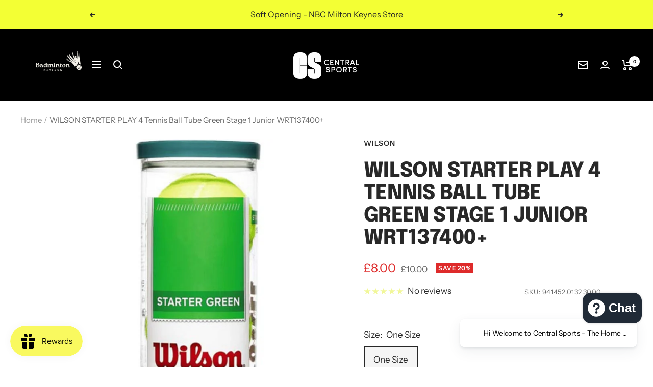

--- FILE ---
content_type: text/html; charset=utf-8
request_url: https://centralsports.co.uk/products/wilson-roland-garros-all-ct-4-ball-wrt116400
body_size: 66973
content:
<!doctype html><html class="no-js" lang="en" dir="ltr">
  <head>
    <!-- Google Tag Manager -->
<script>(function(w,d,s,l,i){w[l]=w[l]||[];w[l].push({'gtm.start':
new Date().getTime(),event:'gtm.js'});var f=d.getElementsByTagName(s)[0],
j=d.createElement(s),dl=l!='dataLayer'?'&l='+l:'';j.async=true;j.src=
'https://www.googletagmanager.com/gtm.js?id='+i+dl;f.parentNode.insertBefore(j,f);
})(window,document,'script','dataLayer','GTM-PT84R7RQ');</script>
<!-- End Google Tag Manager -->
    
    <!-- Infinite Options by ShopPad -->
    <script>     
      window.Shoppad = window.Shoppad || {},     
      window.Shoppad.apps = window.Shoppad.apps || {},     
      window.Shoppad.apps.infiniteoptions = window.Shoppad.apps.infiniteoptions || {},     
      window.Shoppad.apps.infiniteoptions.addToCartButton = 'form[action="/cart/add"] .product-form__add-button';
    </script>
    <script src="//d1liekpayvooaz.cloudfront.net/apps/customizery/customizery.js?shop=centralsportsuk.myshopify.com"></script>
    <meta charset="utf-8">
    <meta name="viewport" content="width=device-width, initial-scale=1.0, height=device-height, minimum-scale=1.0, maximum-scale=1.0">
    <meta name="theme-color" content="#000000">

    <title>WILSON STARTER PLAY 4 Tennis Ball Tube Green Stage 1 Junior WRT137400+</title><meta name="description" content="Introducing the Wilson Starter Play Green Tennis Balls, the perfect choice for young players who are just beginning their tennis journey. Designed with a softer bounce, these tennis balls provide an optimal learning experience for beginners.The reduced speed of the ball allows for better control, making it easier for n"><link rel="canonical" href="https://centralsports.co.uk/products/wilson-roland-garros-all-ct-4-ball-wrt116400"><link rel="shortcut icon" href="//centralsports.co.uk/cdn/shop/files/CS_Favicon_96x96.jpg?v=1647421126" type="image/png"><link rel="preconnect" href="https://cdn.shopify.com">
    <link rel="dns-prefetch" href="https://productreviews.shopifycdn.com">
    <link rel="dns-prefetch" href="https://www.google-analytics.com"><link rel="preconnect" href="https://fonts.shopifycdn.com" crossorigin><link rel="preload" as="style" href="//centralsports.co.uk/cdn/shop/t/54/assets/theme.css?v=184178493175089498081767204047">
    <link rel="preload" as="script" href="//centralsports.co.uk/cdn/shop/t/54/assets/vendor.js?v=31715688253868339281767204047">
    <link rel="preload" as="script" href="//centralsports.co.uk/cdn/shop/t/54/assets/theme.js?v=245310687907328641767204047"><link rel="preload" as="fetch" href="/products/wilson-roland-garros-all-ct-4-ball-wrt116400.js" crossorigin>
      <link rel="preload" as="image" imagesizes="(max-width: 999px) calc(100vw - 48px), 640px" imagesrcset="//centralsports.co.uk/cdn/shop/files/Screenshot2023-07-13at14.51.03_400x.png?v=1689256318 400w, //centralsports.co.uk/cdn/shop/files/Screenshot2023-07-13at14.51.03_500x.png?v=1689256318 500w, //centralsports.co.uk/cdn/shop/files/Screenshot2023-07-13at14.51.03_600x.png?v=1689256318 600w, //centralsports.co.uk/cdn/shop/files/Screenshot2023-07-13at14.51.03_700x.png?v=1689256318 700w, //centralsports.co.uk/cdn/shop/files/Screenshot2023-07-13at14.51.03_800x.png?v=1689256318 800w, //centralsports.co.uk/cdn/shop/files/Screenshot2023-07-13at14.51.03_900x.png?v=1689256318 900w, //centralsports.co.uk/cdn/shop/files/Screenshot2023-07-13at14.51.03_906x.png?v=1689256318 906w
"><link rel="preload" as="script" href="//centralsports.co.uk/cdn/shop/t/54/assets/flickity.js?v=176646718982628074891767204047"><meta property="og:type" content="product">
  <meta property="og:title" content="WILSON STARTER PLAY 4 Tennis Ball Tube Green Stage 1 Junior WRT137400+">
  <meta property="product:price:amount" content="8.00">
  <meta property="product:price:currency" content="GBP"><meta property="og:image" content="http://centralsports.co.uk/cdn/shop/files/Screenshot2023-07-13at14.51.03.png?v=1689256318">
  <meta property="og:image:secure_url" content="https://centralsports.co.uk/cdn/shop/files/Screenshot2023-07-13at14.51.03.png?v=1689256318">
  <meta property="og:image:width" content="906">
  <meta property="og:image:height" content="1542"><meta property="og:description" content="Introducing the Wilson Starter Play Green Tennis Balls, the perfect choice for young players who are just beginning their tennis journey. Designed with a softer bounce, these tennis balls provide an optimal learning experience for beginners.The reduced speed of the ball allows for better control, making it easier for n"><meta property="og:url" content="https://centralsports.co.uk/products/wilson-roland-garros-all-ct-4-ball-wrt116400">
<meta property="og:site_name" content="Central Sports UK"><meta name="twitter:card" content="summary"><meta name="twitter:title" content="WILSON STARTER PLAY 4 Tennis Ball Tube Green Stage 1 Junior WRT137400+">
  <meta name="twitter:description" content="Introducing the Wilson Starter Play Green Tennis Balls, the perfect choice for young players who are just beginning their tennis journey. Designed with a softer bounce, these tennis balls provide an optimal learning experience for beginners.The reduced speed of the ball allows for better control, making it easier for new players to develop their skills and gain confidence on the court. Whether practicing groundstrokes or perfecting their serves, these tennis balls help young players focus on technique without the frustration of fast-paced shots.Not only are the Wilson Starter Play Green Tennis Balls suitable for young players, but they can also be used by adults for training purposes. Coaches and more experienced players can benefit from the reduced speed to work on their precision and fine-tune their strokes.These tennis balls are versatile and suitable for use on all surfaces, including hard"><meta name="twitter:image" content="https://centralsports.co.uk/cdn/shop/files/Screenshot2023-07-13at14.51.03_1200x1200_crop_center.png?v=1689256318">
  <meta name="twitter:image:alt" content="WILSON STARTER PLAY 4 Tennis Ball Tube Green Stage 1 Junior WRT137400+ Tennis Balls Wilson">
    
  <script type="application/ld+json">
  {
    "@context": "https://schema.org",
    "@type": "Product",
    "offers": [{
          "@type": "Offer",
          "name": "One Size \/ GREEN",
          "availability":"https://schema.org/InStock",
          "price": 8.0,
          "priceCurrency": "GBP",
          "priceValidUntil": "2026-02-04","sku": "941452.0132.3000","url": "/products/wilson-roland-garros-all-ct-4-ball-wrt116400?variant=44455623033084"
        }
],
      "gtin12": "883813357963",
      "productId": "883813357963",
    "brand": {
      "@type": "Brand",
      "name": "Wilson"
    },
    "name": "WILSON STARTER PLAY 4 Tennis Ball Tube Green Stage 1 Junior WRT137400+",
    "description": "Introducing the Wilson Starter Play Green Tennis Balls, the perfect choice for young players who are just beginning their tennis journey. Designed with a softer bounce, these tennis balls provide an optimal learning experience for beginners.The reduced speed of the ball allows for better control, making it easier for new players to develop their skills and gain confidence on the court. Whether practicing groundstrokes or perfecting their serves, these tennis balls help young players focus on technique without the frustration of fast-paced shots.Not only are the Wilson Starter Play Green Tennis Balls suitable for young players, but they can also be used by adults for training purposes. Coaches and more experienced players can benefit from the reduced speed to work on their precision and fine-tune their strokes.These tennis balls are versatile and suitable for use on all surfaces, including hard courts. Whether you're playing on clay, grass, or a synthetic surface, the Wilson Starter Play Green Tennis Balls deliver consistent performance and a soft bounce.Durability is key when it comes to tennis balls, and the Wilson Starter Play Green Tennis Balls are up to the task. They are built to withstand the rigors of regular play, ensuring they can withstand the impact and maintain their performance over time.Each pack of Wilson Starter Play Green Tennis Balls includes four balls, conveniently packaged in a tube. This makes them easy to transport and store, ensuring you always have a fresh supply of tennis balls on hand.Whether you're a young player starting out or an adult looking for a training tool, the Wilson Starter Play Green Tennis Balls provide the ideal combination of soft bounce, control, and durability. Take your game to the next level with these high-quality tennis balls from Wilson.",
    "category": "Tennis Balls",
    "url": "/products/wilson-roland-garros-all-ct-4-ball-wrt116400",
    "sku": "941452.0132.3000",
    "image": {
      "@type": "ImageObject",
      "url": "https://centralsports.co.uk/cdn/shop/files/Screenshot2023-07-13at14.51.03_1024x.png?v=1689256318",
      "image": "https://centralsports.co.uk/cdn/shop/files/Screenshot2023-07-13at14.51.03_1024x.png?v=1689256318",
      "name": "WILSON STARTER PLAY 4 Tennis Ball Tube Green Stage 1 Junior WRT137400+ Tennis Balls Wilson",
      "width": "1024",
      "height": "1024"
    }
  }
  </script>



  <script type="application/ld+json">
  {
    "@context": "https://schema.org",
    "@type": "BreadcrumbList",
  "itemListElement": [{
      "@type": "ListItem",
      "position": 1,
      "name": "Home",
      "item": "https://centralsports.co.uk"
    },{
          "@type": "ListItem",
          "position": 2,
          "name": "WILSON STARTER PLAY 4 Tennis Ball Tube Green Stage 1 Junior WRT137400+",
          "item": "https://centralsports.co.uk/products/wilson-roland-garros-all-ct-4-ball-wrt116400"
        }]
  }
  </script>

    <link rel="preload" href="//centralsports.co.uk/cdn/fonts/epilogue/epilogue_n8.fce680a466ed4f23f54385c46aa2c014c51d421a.woff2" as="font" type="font/woff2" crossorigin><link rel="preload" href="//centralsports.co.uk/cdn/fonts/instrument_sans/instrumentsans_n4.db86542ae5e1596dbdb28c279ae6c2086c4c5bfa.woff2" as="font" type="font/woff2" crossorigin><style>
  /* Typography (heading) */
  @font-face {
  font-family: Epilogue;
  font-weight: 800;
  font-style: normal;
  font-display: swap;
  src: url("//centralsports.co.uk/cdn/fonts/epilogue/epilogue_n8.fce680a466ed4f23f54385c46aa2c014c51d421a.woff2") format("woff2"),
       url("//centralsports.co.uk/cdn/fonts/epilogue/epilogue_n8.2961970d19583d06f062e98ceb588027397f5810.woff") format("woff");
}

@font-face {
  font-family: Epilogue;
  font-weight: 800;
  font-style: italic;
  font-display: swap;
  src: url("//centralsports.co.uk/cdn/fonts/epilogue/epilogue_i8.ff761dcfbf0a5437130c88f1b2679b905f7ed608.woff2") format("woff2"),
       url("//centralsports.co.uk/cdn/fonts/epilogue/epilogue_i8.e7ca0c6d6c4d73469c08f9b99e243b2e63239caf.woff") format("woff");
}

/* Typography (body) */
  @font-face {
  font-family: "Instrument Sans";
  font-weight: 400;
  font-style: normal;
  font-display: swap;
  src: url("//centralsports.co.uk/cdn/fonts/instrument_sans/instrumentsans_n4.db86542ae5e1596dbdb28c279ae6c2086c4c5bfa.woff2") format("woff2"),
       url("//centralsports.co.uk/cdn/fonts/instrument_sans/instrumentsans_n4.510f1b081e58d08c30978f465518799851ef6d8b.woff") format("woff");
}

@font-face {
  font-family: "Instrument Sans";
  font-weight: 400;
  font-style: italic;
  font-display: swap;
  src: url("//centralsports.co.uk/cdn/fonts/instrument_sans/instrumentsans_i4.028d3c3cd8d085648c808ceb20cd2fd1eb3560e5.woff2") format("woff2"),
       url("//centralsports.co.uk/cdn/fonts/instrument_sans/instrumentsans_i4.7e90d82df8dee29a99237cd19cc529d2206706a2.woff") format("woff");
}

@font-face {
  font-family: "Instrument Sans";
  font-weight: 600;
  font-style: normal;
  font-display: swap;
  src: url("//centralsports.co.uk/cdn/fonts/instrument_sans/instrumentsans_n6.27dc66245013a6f7f317d383a3cc9a0c347fb42d.woff2") format("woff2"),
       url("//centralsports.co.uk/cdn/fonts/instrument_sans/instrumentsans_n6.1a71efbeeb140ec495af80aad612ad55e19e6d0e.woff") format("woff");
}

@font-face {
  font-family: "Instrument Sans";
  font-weight: 600;
  font-style: italic;
  font-display: swap;
  src: url("//centralsports.co.uk/cdn/fonts/instrument_sans/instrumentsans_i6.ba8063f6adfa1e7ffe690cc5efa600a1e0a8ec32.woff2") format("woff2"),
       url("//centralsports.co.uk/cdn/fonts/instrument_sans/instrumentsans_i6.a5bb29b76a0bb820ddaa9417675a5d0bafaa8c1f.woff") format("woff");
}

:root {--heading-color: 40, 40, 40;
    --text-color: 40, 40, 40;
    --background: 255, 255, 255;
    --secondary-background: 245, 245, 245;
    --border-color: 223, 223, 223;
    --border-color-darker: 169, 169, 169;
    --success-color: 46, 158, 123;
    --success-background: 213, 236, 229;
    --error-color: 222, 42, 42;
    --error-background: 253, 240, 240;
    --primary-button-background: 40, 40, 40;
    --primary-button-text-color: 255, 255, 255;
    --secondary-button-background: 0, 0, 0;
    --secondary-button-text-color: 255, 255, 255;
    --product-star-rating: 220, 234, 0;
    --product-on-sale-accent: 222, 42, 42;
    --product-sold-out-accent: 0, 0, 0;
    --product-custom-label-background: 64, 93, 230;
    --product-custom-label-text-color: 255, 255, 255;
    --product-custom-label-2-background: 243, 255, 52;
    --product-custom-label-2-text-color: 0, 0, 0;
    --product-low-stock-text-color: 222, 42, 42;
    --product-in-stock-text-color: 46, 158, 123;
    --loading-bar-background: 40, 40, 40;

    /* We duplicate some "base" colors as root colors, which is useful to use on drawer elements or popover without. Those should not be overridden to avoid issues */
    --root-heading-color: 40, 40, 40;
    --root-text-color: 40, 40, 40;
    --root-background: 255, 255, 255;
    --root-border-color: 223, 223, 223;
    --root-primary-button-background: 40, 40, 40;
    --root-primary-button-text-color: 255, 255, 255;

    --base-font-size: 17px;
    --heading-font-family: Epilogue, sans-serif;
    --heading-font-weight: 800;
    --heading-font-style: normal;
    --heading-text-transform: uppercase;
    --text-font-family: "Instrument Sans", sans-serif;
    --text-font-weight: 400;
    --text-font-style: normal;
    --text-font-bold-weight: 600;

    /* Typography (font size) */
    --heading-xxsmall-font-size: 11px;
    --heading-xsmall-font-size: 11px;
    --heading-small-font-size: 13px;
    --heading-large-font-size: 40px;
    --heading-h1-font-size: 40px;
    --heading-h2-font-size: 32px;
    --heading-h3-font-size: 28px;
    --heading-h4-font-size: 26px;
    --heading-h5-font-size: 22px;
    --heading-h6-font-size: 18px;

    /* Control the look and feel of the theme by changing radius of various elements */
    --button-border-radius: 0px;
    --block-border-radius: 0px;
    --block-border-radius-reduced: 0px;
    --color-swatch-border-radius: 100%;

    /* Button size */
    --button-height: 48px;
    --button-small-height: 40px;

    /* Form related */
    --form-input-field-height: 48px;
    --form-input-gap: 16px;
    --form-submit-margin: 24px;

    /* Product listing related variables */
    --product-list-block-spacing: 32px;

    /* Video related */
    --play-button-background: 255, 255, 255;
    --play-button-arrow: 40, 40, 40;

    /* RTL support */
    --transform-logical-flip: 1;
    --transform-origin-start: left;
    --transform-origin-end: right;

    /* Other */
    --zoom-cursor-svg-url: url(//centralsports.co.uk/cdn/shop/t/54/assets/zoom-cursor.svg?v=39908859784506347231767204047);
    --arrow-right-svg-url: url(//centralsports.co.uk/cdn/shop/t/54/assets/arrow-right.svg?v=40046868119262634591767204047);
    --arrow-left-svg-url: url(//centralsports.co.uk/cdn/shop/t/54/assets/arrow-left.svg?v=158856395986752206651767204047);

    /* Some useful variables that we can reuse in our CSS. Some explanation are needed for some of them:
       - container-max-width-minus-gutters: represents the container max width without the edge gutters
       - container-outer-width: considering the screen width, represent all the space outside the container
       - container-outer-margin: same as container-outer-width but get set to 0 inside a container
       - container-inner-width: the effective space inside the container (minus gutters)
       - grid-column-width: represents the width of a single column of the grid
       - vertical-breather: this is a variable that defines the global "spacing" between sections, and inside the section
                            to create some "breath" and minimum spacing
     */
    --container-max-width: 1600px;
    --container-gutter: 24px;
    --container-max-width-minus-gutters: calc(var(--container-max-width) - (var(--container-gutter)) * 2);
    --container-outer-width: max(calc((100vw - var(--container-max-width-minus-gutters)) / 2), var(--container-gutter));
    --container-outer-margin: var(--container-outer-width);
    --container-inner-width: calc(100vw - var(--container-outer-width) * 2);

    --grid-column-count: 10;
    --grid-gap: 24px;
    --grid-column-width: calc((100vw - var(--container-outer-width) * 2 - var(--grid-gap) * (var(--grid-column-count) - 1)) / var(--grid-column-count));

    --vertical-breather: 48px;
    --vertical-breather-tight: 48px;

    /* Shopify related variables */
    --payment-terms-background-color: #ffffff;
  }

  @media screen and (min-width: 741px) {
    :root {
      --container-gutter: 40px;
      --grid-column-count: 20;
      --vertical-breather: 64px;
      --vertical-breather-tight: 64px;

      /* Typography (font size) */
      --heading-xsmall-font-size: 13px;
      --heading-small-font-size: 14px;
      --heading-large-font-size: 58px;
      --heading-h1-font-size: 58px;
      --heading-h2-font-size: 44px;
      --heading-h3-font-size: 36px;
      --heading-h4-font-size: 28px;
      --heading-h5-font-size: 22px;
      --heading-h6-font-size: 20px;

      /* Form related */
      --form-input-field-height: 52px;
      --form-submit-margin: 32px;

      /* Button size */
      --button-height: 52px;
      --button-small-height: 44px;
    }
  }

  @media screen and (min-width: 1200px) {
    :root {
      --vertical-breather: 80px;
      --vertical-breather-tight: 64px;
      --product-list-block-spacing: 48px;

      /* Typography */
      --heading-large-font-size: 72px;
      --heading-h1-font-size: 62px;
      --heading-h2-font-size: 54px;
      --heading-h3-font-size: 40px;
      --heading-h4-font-size: 34px;
      --heading-h5-font-size: 26px;
      --heading-h6-font-size: 18px;
    }
  }

  @media screen and (min-width: 1600px) {
    :root {
      --vertical-breather: 90px;
      --vertical-breather-tight: 64px;
    }
  }
</style>
    <script>
  // This allows to expose several variables to the global scope, to be used in scripts
  window.themeVariables = {
    settings: {
      direction: "ltr",
      pageType: "product",
      cartCount: 0,
      moneyFormat: "£{{amount}}",
      moneyWithCurrencyFormat: "£{{amount}} GBP",
      showVendor: true,
      discountMode: "percentage",
      currencyCodeEnabled: false,
      searchMode: "product,article,collection",
      searchUnavailableProducts: "last",
      cartType: "message",
      cartCurrency: "GBP",
      mobileZoomFactor: 2.5
    },

    routes: {
      host: "centralsports.co.uk",
      rootUrl: "\/",
      rootUrlWithoutSlash: '',
      cartUrl: "\/cart",
      cartAddUrl: "\/cart\/add",
      cartChangeUrl: "\/cart\/change",
      searchUrl: "\/search",
      predictiveSearchUrl: "\/search\/suggest",
      productRecommendationsUrl: "\/recommendations\/products"
    },

    strings: {
      accessibilityDelete: "Delete",
      accessibilityClose: "Close",
      collectionSoldOut: "Coming Soon",
      collectionDiscount: "Save @savings@",
      productSalePrice: "Sale price",
      productRegularPrice: "Regular price",
      productFormUnavailable: "Unavailable",
      productFormSoldOut: "Sold Out",
      productFormPreOrder: "Pre-order",
      productFormAddToCart: "Add to cart",
      searchNoResults: "No results could be found.",
      searchNewSearch: "New search",
      searchProducts: "Products",
      searchArticles: "Journal",
      searchPages: "Pages",
      searchCollections: "Collections",
      cartViewCart: "View cart",
      cartItemAdded: "Item added to your cart!",
      cartItemAddedShort: "Added to your cart!",
      cartAddOrderNote: "Add order note",
      cartEditOrderNote: "Edit order note",
      shippingEstimatorNoResults: "Sorry, we do not ship to your address.",
      shippingEstimatorOneResult: "There is one shipping rate for your address:",
      shippingEstimatorMultipleResults: "There are several shipping rates for your address:",
      shippingEstimatorError: "One or more error occurred while retrieving shipping rates:"
    },

    libs: {
      flickity: "\/\/centralsports.co.uk\/cdn\/shop\/t\/54\/assets\/flickity.js?v=176646718982628074891767204047",
      photoswipe: "\/\/centralsports.co.uk\/cdn\/shop\/t\/54\/assets\/photoswipe.js?v=132268647426145925301767204047",
      qrCode: "\/\/centralsports.co.uk\/cdn\/shopifycloud\/storefront\/assets\/themes_support\/vendor\/qrcode-3f2b403b.js"
    },

    breakpoints: {
      phone: 'screen and (max-width: 740px)',
      tablet: 'screen and (min-width: 741px) and (max-width: 999px)',
      tabletAndUp: 'screen and (min-width: 741px)',
      pocket: 'screen and (max-width: 999px)',
      lap: 'screen and (min-width: 1000px) and (max-width: 1199px)',
      lapAndUp: 'screen and (min-width: 1000px)',
      desktop: 'screen and (min-width: 1200px)',
      wide: 'screen and (min-width: 1400px)'
    }
  };

  if ('noModule' in HTMLScriptElement.prototype) {
    // Old browsers (like IE) that does not support module will be considered as if not executing JS at all
    document.documentElement.className = document.documentElement.className.replace('no-js', 'js');

    requestAnimationFrame(() => {
      const viewportHeight = (window.visualViewport ? window.visualViewport.height : document.documentElement.clientHeight);
      document.documentElement.style.setProperty('--window-height',viewportHeight + 'px');
    });
  }// We save the product ID in local storage to be eventually used for recently viewed section
    try {
      const items = JSON.parse(localStorage.getItem('theme:recently-viewed-products') || '[]');

      // We check if the current product already exists, and if it does not, we add it at the start
      if (!items.includes(8090283409660)) {
        items.unshift(8090283409660);
      }

      localStorage.setItem('theme:recently-viewed-products', JSON.stringify(items.slice(0, 20)));
    } catch (e) {
      // Safari in private mode does not allow setting item, we silently fail
    }</script>

    <link rel="stylesheet" href="//centralsports.co.uk/cdn/shop/t/54/assets/theme.css?v=184178493175089498081767204047">

    <script src="//centralsports.co.uk/cdn/shop/t/54/assets/vendor.js?v=31715688253868339281767204047" defer></script>
    <script src="//centralsports.co.uk/cdn/shop/t/54/assets/theme.js?v=245310687907328641767204047" defer></script>
    <script src="//centralsports.co.uk/cdn/shop/t/54/assets/custom.js?v=62256823422114678061767204047" defer></script>
        <script src="https://cdnjs.cloudflare.com/ajax/libs/jquery/3.5.1/jquery.min.js"></script>

    <script>window.performance && window.performance.mark && window.performance.mark('shopify.content_for_header.start');</script><meta name="facebook-domain-verification" content="sodwx03meiy51ncsa30yv1kevdsufh">
<meta name="facebook-domain-verification" content="xrkxy5jgsqump9sslc55dp80osxgv7">
<meta name="google-site-verification" content="rKsz73zv16ZzRIfivOI4YnB-0un6e5Hei3vrJ1Iy1rk">
<meta id="shopify-digital-wallet" name="shopify-digital-wallet" content="/61477617916/digital_wallets/dialog">
<meta name="shopify-checkout-api-token" content="1c98b9ece4b6468362f1208065fa4520">
<link rel="alternate" type="application/json+oembed" href="https://centralsports.co.uk/products/wilson-roland-garros-all-ct-4-ball-wrt116400.oembed">
<script async="async" src="/checkouts/internal/preloads.js?locale=en-GB"></script>
<link rel="preconnect" href="https://shop.app" crossorigin="anonymous">
<script async="async" src="https://shop.app/checkouts/internal/preloads.js?locale=en-GB&shop_id=61477617916" crossorigin="anonymous"></script>
<script id="apple-pay-shop-capabilities" type="application/json">{"shopId":61477617916,"countryCode":"GB","currencyCode":"GBP","merchantCapabilities":["supports3DS"],"merchantId":"gid:\/\/shopify\/Shop\/61477617916","merchantName":"Central Sports UK","requiredBillingContactFields":["postalAddress","email","phone"],"requiredShippingContactFields":["postalAddress","email","phone"],"shippingType":"shipping","supportedNetworks":["visa","maestro","masterCard","amex","discover","elo"],"total":{"type":"pending","label":"Central Sports UK","amount":"1.00"},"shopifyPaymentsEnabled":true,"supportsSubscriptions":true}</script>
<script id="shopify-features" type="application/json">{"accessToken":"1c98b9ece4b6468362f1208065fa4520","betas":["rich-media-storefront-analytics"],"domain":"centralsports.co.uk","predictiveSearch":true,"shopId":61477617916,"locale":"en"}</script>
<script>var Shopify = Shopify || {};
Shopify.shop = "centralsportsuk.myshopify.com";
Shopify.locale = "en";
Shopify.currency = {"active":"GBP","rate":"1.0"};
Shopify.country = "GB";
Shopify.theme = {"name":"CNY 2026 version ","id":183084417409,"schema_name":"Focal","schema_version":"8.7.6","theme_store_id":null,"role":"main"};
Shopify.theme.handle = "null";
Shopify.theme.style = {"id":null,"handle":null};
Shopify.cdnHost = "centralsports.co.uk/cdn";
Shopify.routes = Shopify.routes || {};
Shopify.routes.root = "/";</script>
<script type="module">!function(o){(o.Shopify=o.Shopify||{}).modules=!0}(window);</script>
<script>!function(o){function n(){var o=[];function n(){o.push(Array.prototype.slice.apply(arguments))}return n.q=o,n}var t=o.Shopify=o.Shopify||{};t.loadFeatures=n(),t.autoloadFeatures=n()}(window);</script>
<script>
  window.ShopifyPay = window.ShopifyPay || {};
  window.ShopifyPay.apiHost = "shop.app\/pay";
  window.ShopifyPay.redirectState = null;
</script>
<script id="shop-js-analytics" type="application/json">{"pageType":"product"}</script>
<script defer="defer" async type="module" src="//centralsports.co.uk/cdn/shopifycloud/shop-js/modules/v2/client.init-shop-cart-sync_BT-GjEfc.en.esm.js"></script>
<script defer="defer" async type="module" src="//centralsports.co.uk/cdn/shopifycloud/shop-js/modules/v2/chunk.common_D58fp_Oc.esm.js"></script>
<script defer="defer" async type="module" src="//centralsports.co.uk/cdn/shopifycloud/shop-js/modules/v2/chunk.modal_xMitdFEc.esm.js"></script>
<script type="module">
  await import("//centralsports.co.uk/cdn/shopifycloud/shop-js/modules/v2/client.init-shop-cart-sync_BT-GjEfc.en.esm.js");
await import("//centralsports.co.uk/cdn/shopifycloud/shop-js/modules/v2/chunk.common_D58fp_Oc.esm.js");
await import("//centralsports.co.uk/cdn/shopifycloud/shop-js/modules/v2/chunk.modal_xMitdFEc.esm.js");

  window.Shopify.SignInWithShop?.initShopCartSync?.({"fedCMEnabled":true,"windoidEnabled":true});

</script>
<script>
  window.Shopify = window.Shopify || {};
  if (!window.Shopify.featureAssets) window.Shopify.featureAssets = {};
  window.Shopify.featureAssets['shop-js'] = {"shop-cart-sync":["modules/v2/client.shop-cart-sync_DZOKe7Ll.en.esm.js","modules/v2/chunk.common_D58fp_Oc.esm.js","modules/v2/chunk.modal_xMitdFEc.esm.js"],"init-fed-cm":["modules/v2/client.init-fed-cm_B6oLuCjv.en.esm.js","modules/v2/chunk.common_D58fp_Oc.esm.js","modules/v2/chunk.modal_xMitdFEc.esm.js"],"shop-cash-offers":["modules/v2/client.shop-cash-offers_D2sdYoxE.en.esm.js","modules/v2/chunk.common_D58fp_Oc.esm.js","modules/v2/chunk.modal_xMitdFEc.esm.js"],"shop-login-button":["modules/v2/client.shop-login-button_QeVjl5Y3.en.esm.js","modules/v2/chunk.common_D58fp_Oc.esm.js","modules/v2/chunk.modal_xMitdFEc.esm.js"],"pay-button":["modules/v2/client.pay-button_DXTOsIq6.en.esm.js","modules/v2/chunk.common_D58fp_Oc.esm.js","modules/v2/chunk.modal_xMitdFEc.esm.js"],"shop-button":["modules/v2/client.shop-button_DQZHx9pm.en.esm.js","modules/v2/chunk.common_D58fp_Oc.esm.js","modules/v2/chunk.modal_xMitdFEc.esm.js"],"avatar":["modules/v2/client.avatar_BTnouDA3.en.esm.js"],"init-windoid":["modules/v2/client.init-windoid_CR1B-cfM.en.esm.js","modules/v2/chunk.common_D58fp_Oc.esm.js","modules/v2/chunk.modal_xMitdFEc.esm.js"],"init-shop-for-new-customer-accounts":["modules/v2/client.init-shop-for-new-customer-accounts_C_vY_xzh.en.esm.js","modules/v2/client.shop-login-button_QeVjl5Y3.en.esm.js","modules/v2/chunk.common_D58fp_Oc.esm.js","modules/v2/chunk.modal_xMitdFEc.esm.js"],"init-shop-email-lookup-coordinator":["modules/v2/client.init-shop-email-lookup-coordinator_BI7n9ZSv.en.esm.js","modules/v2/chunk.common_D58fp_Oc.esm.js","modules/v2/chunk.modal_xMitdFEc.esm.js"],"init-shop-cart-sync":["modules/v2/client.init-shop-cart-sync_BT-GjEfc.en.esm.js","modules/v2/chunk.common_D58fp_Oc.esm.js","modules/v2/chunk.modal_xMitdFEc.esm.js"],"shop-toast-manager":["modules/v2/client.shop-toast-manager_DiYdP3xc.en.esm.js","modules/v2/chunk.common_D58fp_Oc.esm.js","modules/v2/chunk.modal_xMitdFEc.esm.js"],"init-customer-accounts":["modules/v2/client.init-customer-accounts_D9ZNqS-Q.en.esm.js","modules/v2/client.shop-login-button_QeVjl5Y3.en.esm.js","modules/v2/chunk.common_D58fp_Oc.esm.js","modules/v2/chunk.modal_xMitdFEc.esm.js"],"init-customer-accounts-sign-up":["modules/v2/client.init-customer-accounts-sign-up_iGw4briv.en.esm.js","modules/v2/client.shop-login-button_QeVjl5Y3.en.esm.js","modules/v2/chunk.common_D58fp_Oc.esm.js","modules/v2/chunk.modal_xMitdFEc.esm.js"],"shop-follow-button":["modules/v2/client.shop-follow-button_CqMgW2wH.en.esm.js","modules/v2/chunk.common_D58fp_Oc.esm.js","modules/v2/chunk.modal_xMitdFEc.esm.js"],"checkout-modal":["modules/v2/client.checkout-modal_xHeaAweL.en.esm.js","modules/v2/chunk.common_D58fp_Oc.esm.js","modules/v2/chunk.modal_xMitdFEc.esm.js"],"shop-login":["modules/v2/client.shop-login_D91U-Q7h.en.esm.js","modules/v2/chunk.common_D58fp_Oc.esm.js","modules/v2/chunk.modal_xMitdFEc.esm.js"],"lead-capture":["modules/v2/client.lead-capture_BJmE1dJe.en.esm.js","modules/v2/chunk.common_D58fp_Oc.esm.js","modules/v2/chunk.modal_xMitdFEc.esm.js"],"payment-terms":["modules/v2/client.payment-terms_Ci9AEqFq.en.esm.js","modules/v2/chunk.common_D58fp_Oc.esm.js","modules/v2/chunk.modal_xMitdFEc.esm.js"]};
</script>
<script>(function() {
  var isLoaded = false;
  function asyncLoad() {
    if (isLoaded) return;
    isLoaded = true;
    var urls = ["\/\/d1liekpayvooaz.cloudfront.net\/apps\/customizery\/customizery.js?shop=centralsportsuk.myshopify.com","https:\/\/gdprcdn.b-cdn.net\/js\/gdpr_cookie_consent.min.js?shop=centralsportsuk.myshopify.com","https:\/\/static.klaviyo.com\/onsite\/js\/klaviyo.js?company_id=TWZ87z\u0026shop=centralsportsuk.myshopify.com","https:\/\/tools.luckyorange.com\/core\/lo.js?site-id=ab20cccf\u0026shop=centralsportsuk.myshopify.com","https:\/\/cdnv2.mycustomizer.com\/s-scripts\/front.js.gz?shop=centralsportsuk.myshopify.com","\/\/cdn.shopify.com\/proxy\/44e03773bef43816ecd215d64bbf8e089521ec4eb19e5ecd0b27c078fe0fc029\/app.ilovebyob.com\/static\/shopify_app\/js\/cart.js?shop=centralsportsuk.myshopify.com\u0026sp-cache-control=cHVibGljLCBtYXgtYWdlPTkwMA","https:\/\/admin.revenuehunt.com\/embed.js?shop=centralsportsuk.myshopify.com","\/\/cdn.shopify.com\/proxy\/4fe0d8c02b6961dd1c030341d9b803705113879f6d87f7d8f6637e959a4505eb\/api.goaffpro.com\/loader.js?shop=centralsportsuk.myshopify.com\u0026sp-cache-control=cHVibGljLCBtYXgtYWdlPTkwMA","\/\/cdn.shopify.com\/proxy\/57ed492508bb884d8ba6fd9ff28f493bd351f2e5e189e811962fef00e294f10a\/centralsportsuk.bookthatapp.com\/javascripts\/bta-installed.js?shop=centralsportsuk.myshopify.com\u0026sp-cache-control=cHVibGljLCBtYXgtYWdlPTkwMA","\/\/cdn.shopify.com\/proxy\/dc0b43e364c26764452e10c4e9d66d3b5993bcb5d05c4f9ec53cbc3fdd47ccbb\/centralsportsuk.bookthatapp.com\/sdk\/v1\/js\/bta-order-status-bootstrap.min.js?shop=centralsportsuk.myshopify.com\u0026sp-cache-control=cHVibGljLCBtYXgtYWdlPTkwMA"];
    for (var i = 0; i < urls.length; i++) {
      var s = document.createElement('script');
      s.type = 'text/javascript';
      s.async = true;
      s.src = urls[i];
      var x = document.getElementsByTagName('script')[0];
      x.parentNode.insertBefore(s, x);
    }
  };
  if(window.attachEvent) {
    window.attachEvent('onload', asyncLoad);
  } else {
    window.addEventListener('load', asyncLoad, false);
  }
})();</script>
<script id="__st">var __st={"a":61477617916,"offset":0,"reqid":"05a0fa68-1de5-4cd9-abee-f90c2d292aa1-1769321838","pageurl":"centralsports.co.uk\/products\/wilson-roland-garros-all-ct-4-ball-wrt116400","u":"a148278bd60a","p":"product","rtyp":"product","rid":8090283409660};</script>
<script>window.ShopifyPaypalV4VisibilityTracking = true;</script>
<script id="captcha-bootstrap">!function(){'use strict';const t='contact',e='account',n='new_comment',o=[[t,t],['blogs',n],['comments',n],[t,'customer']],c=[[e,'customer_login'],[e,'guest_login'],[e,'recover_customer_password'],[e,'create_customer']],r=t=>t.map((([t,e])=>`form[action*='/${t}']:not([data-nocaptcha='true']) input[name='form_type'][value='${e}']`)).join(','),a=t=>()=>t?[...document.querySelectorAll(t)].map((t=>t.form)):[];function s(){const t=[...o],e=r(t);return a(e)}const i='password',u='form_key',d=['recaptcha-v3-token','g-recaptcha-response','h-captcha-response',i],f=()=>{try{return window.sessionStorage}catch{return}},m='__shopify_v',_=t=>t.elements[u];function p(t,e,n=!1){try{const o=window.sessionStorage,c=JSON.parse(o.getItem(e)),{data:r}=function(t){const{data:e,action:n}=t;return t[m]||n?{data:e,action:n}:{data:t,action:n}}(c);for(const[e,n]of Object.entries(r))t.elements[e]&&(t.elements[e].value=n);n&&o.removeItem(e)}catch(o){console.error('form repopulation failed',{error:o})}}const l='form_type',E='cptcha';function T(t){t.dataset[E]=!0}const w=window,h=w.document,L='Shopify',v='ce_forms',y='captcha';let A=!1;((t,e)=>{const n=(g='f06e6c50-85a8-45c8-87d0-21a2b65856fe',I='https://cdn.shopify.com/shopifycloud/storefront-forms-hcaptcha/ce_storefront_forms_captcha_hcaptcha.v1.5.2.iife.js',D={infoText:'Protected by hCaptcha',privacyText:'Privacy',termsText:'Terms'},(t,e,n)=>{const o=w[L][v],c=o.bindForm;if(c)return c(t,g,e,D).then(n);var r;o.q.push([[t,g,e,D],n]),r=I,A||(h.body.append(Object.assign(h.createElement('script'),{id:'captcha-provider',async:!0,src:r})),A=!0)});var g,I,D;w[L]=w[L]||{},w[L][v]=w[L][v]||{},w[L][v].q=[],w[L][y]=w[L][y]||{},w[L][y].protect=function(t,e){n(t,void 0,e),T(t)},Object.freeze(w[L][y]),function(t,e,n,w,h,L){const[v,y,A,g]=function(t,e,n){const i=e?o:[],u=t?c:[],d=[...i,...u],f=r(d),m=r(i),_=r(d.filter((([t,e])=>n.includes(e))));return[a(f),a(m),a(_),s()]}(w,h,L),I=t=>{const e=t.target;return e instanceof HTMLFormElement?e:e&&e.form},D=t=>v().includes(t);t.addEventListener('submit',(t=>{const e=I(t);if(!e)return;const n=D(e)&&!e.dataset.hcaptchaBound&&!e.dataset.recaptchaBound,o=_(e),c=g().includes(e)&&(!o||!o.value);(n||c)&&t.preventDefault(),c&&!n&&(function(t){try{if(!f())return;!function(t){const e=f();if(!e)return;const n=_(t);if(!n)return;const o=n.value;o&&e.removeItem(o)}(t);const e=Array.from(Array(32),(()=>Math.random().toString(36)[2])).join('');!function(t,e){_(t)||t.append(Object.assign(document.createElement('input'),{type:'hidden',name:u})),t.elements[u].value=e}(t,e),function(t,e){const n=f();if(!n)return;const o=[...t.querySelectorAll(`input[type='${i}']`)].map((({name:t})=>t)),c=[...d,...o],r={};for(const[a,s]of new FormData(t).entries())c.includes(a)||(r[a]=s);n.setItem(e,JSON.stringify({[m]:1,action:t.action,data:r}))}(t,e)}catch(e){console.error('failed to persist form',e)}}(e),e.submit())}));const S=(t,e)=>{t&&!t.dataset[E]&&(n(t,e.some((e=>e===t))),T(t))};for(const o of['focusin','change'])t.addEventListener(o,(t=>{const e=I(t);D(e)&&S(e,y())}));const B=e.get('form_key'),M=e.get(l),P=B&&M;t.addEventListener('DOMContentLoaded',(()=>{const t=y();if(P)for(const e of t)e.elements[l].value===M&&p(e,B);[...new Set([...A(),...v().filter((t=>'true'===t.dataset.shopifyCaptcha))])].forEach((e=>S(e,t)))}))}(h,new URLSearchParams(w.location.search),n,t,e,['guest_login'])})(!0,!0)}();</script>
<script integrity="sha256-4kQ18oKyAcykRKYeNunJcIwy7WH5gtpwJnB7kiuLZ1E=" data-source-attribution="shopify.loadfeatures" defer="defer" src="//centralsports.co.uk/cdn/shopifycloud/storefront/assets/storefront/load_feature-a0a9edcb.js" crossorigin="anonymous"></script>
<script crossorigin="anonymous" defer="defer" src="//centralsports.co.uk/cdn/shopifycloud/storefront/assets/shopify_pay/storefront-65b4c6d7.js?v=20250812"></script>
<script data-source-attribution="shopify.dynamic_checkout.dynamic.init">var Shopify=Shopify||{};Shopify.PaymentButton=Shopify.PaymentButton||{isStorefrontPortableWallets:!0,init:function(){window.Shopify.PaymentButton.init=function(){};var t=document.createElement("script");t.src="https://centralsports.co.uk/cdn/shopifycloud/portable-wallets/latest/portable-wallets.en.js",t.type="module",document.head.appendChild(t)}};
</script>
<script data-source-attribution="shopify.dynamic_checkout.buyer_consent">
  function portableWalletsHideBuyerConsent(e){var t=document.getElementById("shopify-buyer-consent"),n=document.getElementById("shopify-subscription-policy-button");t&&n&&(t.classList.add("hidden"),t.setAttribute("aria-hidden","true"),n.removeEventListener("click",e))}function portableWalletsShowBuyerConsent(e){var t=document.getElementById("shopify-buyer-consent"),n=document.getElementById("shopify-subscription-policy-button");t&&n&&(t.classList.remove("hidden"),t.removeAttribute("aria-hidden"),n.addEventListener("click",e))}window.Shopify?.PaymentButton&&(window.Shopify.PaymentButton.hideBuyerConsent=portableWalletsHideBuyerConsent,window.Shopify.PaymentButton.showBuyerConsent=portableWalletsShowBuyerConsent);
</script>
<script data-source-attribution="shopify.dynamic_checkout.cart.bootstrap">document.addEventListener("DOMContentLoaded",(function(){function t(){return document.querySelector("shopify-accelerated-checkout-cart, shopify-accelerated-checkout")}if(t())Shopify.PaymentButton.init();else{new MutationObserver((function(e,n){t()&&(Shopify.PaymentButton.init(),n.disconnect())})).observe(document.body,{childList:!0,subtree:!0})}}));
</script>
<script id='scb4127' type='text/javascript' async='' src='https://centralsports.co.uk/cdn/shopifycloud/privacy-banner/storefront-banner.js'></script><link id="shopify-accelerated-checkout-styles" rel="stylesheet" media="screen" href="https://centralsports.co.uk/cdn/shopifycloud/portable-wallets/latest/accelerated-checkout-backwards-compat.css" crossorigin="anonymous">
<style id="shopify-accelerated-checkout-cart">
        #shopify-buyer-consent {
  margin-top: 1em;
  display: inline-block;
  width: 100%;
}

#shopify-buyer-consent.hidden {
  display: none;
}

#shopify-subscription-policy-button {
  background: none;
  border: none;
  padding: 0;
  text-decoration: underline;
  font-size: inherit;
  cursor: pointer;
}

#shopify-subscription-policy-button::before {
  box-shadow: none;
}

      </style>
<link rel="stylesheet" media="screen" href="//centralsports.co.uk/cdn/shop/t/54/compiled_assets/styles.css?v=30320">
<script id="sections-script" data-sections="racket-specs" defer="defer" src="//centralsports.co.uk/cdn/shop/t/54/compiled_assets/scripts.js?v=30320"></script>
<script>window.performance && window.performance.mark && window.performance.mark('shopify.content_for_header.end');</script>
<!-- BEGIN app block: shopify://apps/kaching-bundles/blocks/app-embed-block/6c637362-a106-4a32-94ac-94dcfd68cdb8 -->
<!-- Kaching Bundles App Embed -->

<!-- BEGIN app snippet: app-embed-content --><script>
  // Prevent duplicate initialization if both app embeds are enabled
  if (window.kachingBundlesAppEmbedLoaded) {
    console.warn('[Kaching Bundles] Multiple app embed blocks detected. Please disable one of them. Skipping duplicate initialization.');
  } else {
    window.kachingBundlesAppEmbedLoaded = true;
    window.kachingBundlesEnabled = true;
    window.kachingBundlesInitialized = false;

    // Allow calling kachingBundlesInitialize before the script is loaded
    (() => {
      let shouldInitialize = false;
      let realInitialize = null;

      window.kachingBundlesInitialize = () => {
        if (realInitialize) {
          realInitialize();
        } else {
          shouldInitialize = true;
        }
      };

      Object.defineProperty(window, '__kachingBundlesInitializeInternal', {
        set(fn) {
          realInitialize = fn;
          if (shouldInitialize) {
            shouldInitialize = false;
            fn();
          }
        },
        get() {
          return realInitialize;
        }
      });
    })();
  }
</script>

<script id="kaching-bundles-config" type="application/json">
  

  {
    "shopifyDomain": "centralsportsuk.myshopify.com",
    "moneyFormat": "£{{amount}}",
    "locale": "en",
    "liquidLocale": "en",
    "country": "GB",
    "currencyRate": 1,
    "marketId": 1284276476,
    "productId": 8090283409660,
    "storefrontAccessToken": "8f9911350f46782463c10d4ed5eec434",
    "accessScopes": ["unauthenticated_read_product_inventory","unauthenticated_read_product_listings","unauthenticated_read_selling_plans"],
    "customApiHost": null,
    "keepQuantityInput": true,
    "ignoreDeselect": false,
    "ignoreUnitPrice": false,
    "requireCustomerLogin": false,
    "abTestsRunning": false,
    "webPixel": true,
    "b2bCustomer": false,
    "isLoggedIn": false,
    "isDeprecatedAppEmbed": false,
    "preview": false,
    "defaultTranslations": {
      "system.out_of_stock": "There\u0026#39;s not enough items in our stock, please select smaller bundle.",
      "system.invalid_variant": "Sorry, this is not currently available.",
      "system.unavailable_option_value": "Unavailable"
    },
    "customSelectors": {
      "quantity": null,
      "addToCartButton": null,
      "variantPicker": null,
      "price": null,
      "priceCompare": null
    },
    "shopCustomStyles": "",
    "featureFlags": {"native_swatches_disabled":true,"remove_variant_change_delay":false,"legacy_saved_percentage":true,"initialize_with_form_variant":false,"disable_variant_option_sync":false,"observe_form_selling_plan":false,"price_rounding_v2":false,"variant_images":false,"hide_missing_variants":false,"intercept_cart_request":false,"reinitialize_morphed_placeholders":false}

  }
</script>



<link rel="modulepreload" href="https://cdn.shopify.com/extensions/019bf158-6438-7c76-8679-bbc137297ab5/kaching-bundles-1563/assets/kaching-bundles.js" crossorigin="anonymous" fetchpriority="high">
<script type="module" src="https://cdn.shopify.com/extensions/019bf158-6438-7c76-8679-bbc137297ab5/kaching-bundles-1563/assets/loader.js" crossorigin="anonymous" fetchpriority="high"></script>
<link rel="stylesheet" href="https://cdn.shopify.com/extensions/019bf158-6438-7c76-8679-bbc137297ab5/kaching-bundles-1563/assets/kaching-bundles.css" media="print" onload="this.media='all'" fetchpriority="high">

<style>
  .kaching-bundles__block {
    display: none;
  }

  .kaching-bundles-sticky-atc {
    display: none;
  }
</style>

<!-- BEGIN app snippet: product -->
  <script class="kaching-bundles-product" data-product-id="8090283409660" data-main="true" type="application/json">
    {
      "id": 8090283409660,
      "handle": "wilson-roland-garros-all-ct-4-ball-wrt116400",
      "url": "\/products\/wilson-roland-garros-all-ct-4-ball-wrt116400",
      "availableForSale": true,
      "title": "WILSON STARTER PLAY 4 Tennis Ball Tube Green Stage 1 Junior WRT137400+",
      "image": "\/\/centralsports.co.uk\/cdn\/shop\/files\/Screenshot2023-07-13at14.51.03.png?height=200\u0026v=1689256318",
      "collectionIds": [681294168449,681293840769,407616356604,681929179521,407617831164,413229777148,393202532604,675356868993,407617995004,406716973308,407616159996,392500019452,392746238204,407617765628],
      "options": [
        
          {
            "defaultName": "Size",
            "name": "Size",
            "position": 1,
            "optionValues": [
              
                {
                  "id": 2633138428,
                  "defaultName": "One Size",
                  "name": "One Size",
                  "swatch": {
                    "color": null,
                    "image": null
                  }
                }
              
            ]
          },
        
          {
            "defaultName": "Colour",
            "name": "Colour",
            "position": 2,
            "optionValues": [
              
                {
                  "id": 2633171196,
                  "defaultName": "GREEN",
                  "name": "GREEN",
                  "swatch": {
                    "color": null,
                    "image": null
                  }
                }
              
            ]
          }
        
      ],
      "selectedVariantId": 44455623033084,
      "variants": [
        
          {
            "id": 44455623033084,
            "availableForSale": true,
            "price": 800,
            "compareAtPrice": 1000,
            "options": ["One Size","GREEN"],
            "imageId": null,
            "image": null,
            "inventoryManagement": "shopify",
            "inventoryPolicy": "deny",
            "inventoryQuantity": 90,
            "unitPriceQuantityValue": null,
            "unitPriceQuantityUnit": null,
            "unitPriceReferenceValue": null,
            "unitPriceReferenceUnit": null,
            "sellingPlans": [
              
            ]
          }
        
      ],
      "requiresSellingPlan": false,
      "sellingPlans": [
        
      ],
      "isNativeBundle": null,
      "metafields": {
        "text": null,
        "text2": null,
        "text3": null,
        "text4": null
      },
      "legacyMetafields": {
        "kaching_bundles": {
          "text": null,
          "text2": null
        }
      }
    }
  </script>

<!-- END app snippet --><!-- BEGIN app snippet: deal_blocks -->
  

  
    
      
    
  
    
      
    
  
    
  
    
      
    
  
    
      
    
  
    
      
    
  
    
      
    
  
    
      
    
  
    
  
    
      
    
  
    
      
    
  
    
      
    
  
    
      
    
  
    
      
    
  
    
      
    
  
    
      
    
  
    
      
    
  
    
      
    
  
    
      
    
  
    
      
        

        
          <script class="kaching-bundles-deal-block-settings" data-product-id="8090283409660" type="application/json">
            {"blockTitle":"BUNDLE \u0026 SAVE","blockVisibility":"selected-products","excludeB2bCustomers":false,"blockLayout":"vertical","differentVariantsEnabled":true,"hideVariantPicker":false,"showPricesPerItem":true,"showBothPrices":true,"unitLabel":"","useProductCompareAtPrice":true,"showPricesWithoutDecimals":false,"priceRounding":false,"priceRoundingPrecision":".00","updateNativePrice":false,"updateNativePriceType":"bundle","skipCart":false,"showVariantsForSingleQuantity":false,"preselectedDealBarId":"59f80c6d-c4a7-4603-b207-a1fbaad9a9e4","dealBars":[{"badgeText":"","badgeStyle":"simple","discountType":"default","discountValue":"","id":"59f80c6d-c4a7-4603-b207-a1fbaad9a9e4","label":"","subtitle":"Standard price","title":"Single","quantity":1,"translations":[],"freeGift":null,"upsell":null,"freeGifts":[],"upsells":[],"dealBarType":"quantity-break"},{"badgeText":"","badgeStyle":"simple","discountType":"amount","discountValue":0.11,"id":"519de45a-d1ad-4819-af35-7e83e0edde40","label":"","subtitle":"Save 11p","title":"6 tubes","quantity":6,"translations":[],"freeGift":null,"upsell":null,"freeGifts":[],"upsells":[],"dealBarType":"quantity-break"},{"badgeText":"","badgeStyle":"simple","discountType":"amount","discountValue":0.22,"id":"c53e362f-d078-4384-b4fb-9c984f265e7b","label":"","subtitle":"Save 22p","title":"9 tubes","quantity":9,"translations":[],"freeGift":null,"upsell":null,"freeGifts":[],"upsells":[],"dealBarType":"quantity-break"},{"badgeText":"","badgeStyle":"simple","discountType":"amount","discountValue":0.33,"id":"1de1183c-4e2c-4704-a672-594a71128009","label":"","subtitle":"Save 33p","title":"12 tubes","quantity":12,"translations":[],"freeGift":null,"upsell":null,"freeGifts":[],"upsells":[],"dealBarType":"quantity-break"},{"badgeText":"","badgeStyle":"simple","discountType":"amount","discountValue":0.44,"id":"2a14f8b2-3e7c-462d-97da-9040f210a24a","label":"","subtitle":"Save 44p","title":"18 tubes","quantity":18,"translations":[],"freeGift":null,"upsell":null,"freeGifts":[],"upsells":[],"dealBarType":"quantity-break"},{"badgeText":"","badgeStyle":"simple","discountType":"amount","discountValue":0.56,"id":"e95acc61-5fc0-48ac-8afd-62f435acd7cb","label":"","subtitle":"Save 56p","title":"36 tubes ","quantity":36,"translations":[],"freeGift":null,"upsell":null,"freeGifts":[],"upsells":[],"dealBarType":"quantity-break"},{"badgeText":"","badgeStyle":"most-popular","discountType":"amount","discountValue":0.78,"id":"d066836e-27a5-4913-aa80-f75517a77fa2","label":"","subtitle":"Save 78p","title":"72 tubes","quantity":72,"translations":[],"freeGift":null,"upsell":null,"freeGifts":[],"upsells":[],"dealBarType":"quantity-break"}],"cornerRadius":0,"spacing":1,"colors":{"background":{"red":255,"green":255,"blue":255,"alpha":1},"selectedBackground":{"red":255,"green":255,"blue":255,"alpha":1},"border":{"red":0,"green":0,"blue":0,"alpha":1},"blockTitle":{"red":0,"green":0,"blue":0,"alpha":1},"title":{"red":0,"green":0,"blue":0,"alpha":1},"subtitle":{"red":85,"green":85,"blue":85,"alpha":1},"price":{"red":0,"green":0,"blue":0,"alpha":1},"fullPrice":{"red":85,"green":85,"blue":85,"alpha":1},"labelBackground":{"red":238,"green":238,"blue":238,"alpha":1},"label":{"red":119,"green":119,"blue":119,"alpha":1},"badgeBackground":{"red":255,"green":17,"blue":17,"alpha":1},"badgeText":{"red":255,"green":255,"blue":255,"alpha":1},"freeGiftBackground":{"red":0,"green":0,"blue":0,"alpha":0.3},"freeGiftText":{"red":0,"green":0,"blue":0,"alpha":1},"freeGiftSelectedBackground":{"red":0,"green":0,"blue":0,"alpha":1},"freeGiftSelectedText":{"red":255,"green":255,"blue":255,"alpha":1},"upsellBackground":{"red":0,"green":0,"blue":0,"alpha":0.2},"upsellText":{"red":0,"green":0,"blue":0,"alpha":1},"upsellSelectedBackground":{"red":0,"green":0,"blue":0,"alpha":0.2},"upsellSelectedText":{"red":0,"green":0,"blue":0,"alpha":1}},"fonts":{"blockTitle":{"size":"14","style":"bold"},"title":{"size":"20","style":"medium"},"subtitle":{"size":"14","style":"regular"},"label":{"size":"12","style":"regular"},"freeGift":{"size":"13","style":"bold"},"upsell":{"size":"13","style":"bold"},"unitLabel":{"size":"14","style":"regular"}},"defaultVariantsV2":[],"collectionBreaksEnabled":false,"timerEnabled":false,"subscriptionsEnabled":false,"subscriptions":null,"currency":null,"stickyAtcEnabled":false,"stickyAtc":null,"progressiveGiftsEnabled":false,"excludedProductIds":[],"excludedCollectionIds":[],"selectedProductIds":[8090283409660],"selectedCollectionIds":[],"marketId":null,"timer":null,"progressiveGifts":null,"otherProductIds":[],"id":"a2efe584-c97f-495f-a8dc-6963fcc9f5a5","nanoId":"4Ui8"}
          </script>

          
        
      
    
  
    
      
    
  
    
  
    
      
    
  
    
      
    
  
    
      
    
  
    
      
    
  
    
      
    
  
    
      
    
  
    
      
    
  
    
      
    
  
    
  
    
      
    
  
    
      
    
  
    
      
    
  
    
      
    
  
    
      
    
  
    
      
    
  
    
      
    
  
    
      
    
  
    
      
    
  
    
      
    
  
    
      
    
  
    
      
    
  
    
      
    
  
    
      
    
  
    
      
    
  
    
      
    
  
    
      
    
  
    
      
    
  
    
      
    
  
    
      
    
  
    
      
    
  
    
      
    
  
    
      
    
  
    
      
    
  
    
      
    
  
    
      
    
  
    
      
    
  
    
      
    
  
    
      
    
  
    
      
    
  
    
      
    
  
    
      
    
  
    
      
    
  
    
      
    
  
    
      
    
  
    
      
    
  
    
      
    
  
    
      
    
  
    
  
    
      
    
  
    
      
    
  
    
      
    
  
    
      
    
  
    
      
    
  
    
      
    
  
    
      
    
  
    
      
    
  
    
      
    
  
    
      
    
  
    
      
    
  
    
      
    
  
    
      
    
  
    
      
    
  
    
      
    
  
    
      
    
  
    
      
    
  
    
      
    
  
    
      
    
  
    
      
    
  
    
      
    
  
    
      
    
  
    
      
    
  
    
      
    
  
    
      
    
  
    
      
    
  
    
      
    
  
    
      
    
  
    
      
    
  
    
      
    
  
    
      
    
  
    
      
    
  
    
      
    
  

  
    
  
    
  
    
      

      

      
    
  
    
  
    
  
    
  
    
  
    
  
    
      

      

      
    
  
    
  
    
  
    
  
    
  
    
  
    
  
    
  
    
  
    
  
    
  
    
  
    
  
    
      

      

      
    
  
    
  
    
  
    
  
    
  
    
  
    
  
    
  
    
  
    
      

      

      
    
  
    
  
    
  
    
  
    
  
    
  
    
  
    
  
    
  
    
  
    
  
    
  
    
  
    
  
    
  
    
  
    
  
    
  
    
  
    
  
    
  
    
  
    
  
    
  
    
  
    
  
    
  
    
  
    
  
    
  
    
  
    
  
    
  
    
  
    
  
    
  
    
  
    
  
    
  
    
      

      

      
        

        
          <script class="kaching-bundles-deal-block-settings" data-product-id="8090283409660" type="application/json">
            {"blockTitle":"BUNDLE \u0026 SAVE","blockVisibility":"selected-collections","excludeB2bCustomers":false,"blockLayout":"vertical","differentVariantsEnabled":true,"hideVariantPicker":false,"showPricesPerItem":true,"showBothPrices":false,"unitLabel":"","useProductCompareAtPrice":true,"showPricesWithoutDecimals":false,"priceRounding":false,"priceRoundingPrecision":".00","updateNativePrice":false,"updateNativePriceType":"bundle","skipCart":false,"showVariantsForSingleQuantity":false,"preselectedDealBarId":"dec867f2-41e5-4211-9e06-0526e1f76e86","dealBars":[{"discountType":"default","discountValue":"","id":"dec867f2-41e5-4211-9e06-0526e1f76e86","label":"","quantity":1,"subtitle":"Standard price","title":"Single","translations":[],"badgeStyle":"simple","badgeText":"","freeGift":null,"upsell":null,"freeGifts":[],"upsells":[],"dealBarType":"quantity-break"},{"discountType":"percentage","discountValue":"2.5","id":"c157cb70-4a3e-4204-8ce1-dd62034df02b","label":"","quantity":18,"subtitle":"You save 2.5%","title":"18-35","translations":[],"badgeStyle":"simple","badgeText":"","freeGift":null,"upsell":null,"freeGifts":[],"upsells":[],"dealBarType":"quantity-break"},{"discountType":"percentage","discountValue":"5","id":"afb60969-9e77-4ead-9df8-2fe5021ce5dc","label":"","quantity":36,"subtitle":"You save 5%","title":"36-71","translations":[],"badgeStyle":"simple","badgeText":"","freeGift":null,"upsell":null,"freeGifts":[],"upsells":[],"dealBarType":"quantity-break"},{"discountType":"percentage","discountValue":"6.5","id":"bcc11103-266e-4070-b14b-294e8cb5e310","label":"","quantity":72,"subtitle":"You save 6.5%","title":"72+","translations":[],"badgeStyle":"simple","badgeText":"","freeGift":null,"upsell":null,"freeGifts":[],"upsells":[],"dealBarType":"quantity-break"}],"cornerRadius":0,"spacing":1,"colors":{"background":{"alpha":1,"blue":255,"green":255,"red":255},"blockTitle":{"alpha":1,"blue":0,"green":0,"red":0},"border":{"alpha":1,"blue":0,"green":0,"red":0},"fullPrice":{"alpha":1,"blue":85,"green":85,"red":85},"label":{"alpha":1,"blue":119,"green":119,"red":119},"labelBackground":{"alpha":1,"blue":238,"green":238,"red":238},"mostPopular":{"alpha":1,"blue":255,"green":255,"red":255},"mostPopularBackground":{"alpha":1,"blue":17,"green":17,"red":255},"price":{"alpha":1,"blue":0,"green":0,"red":0},"primary":{"alpha":1,"blue":0,"green":0,"red":0},"selectedBackground":{"alpha":1,"blue":255,"green":255,"red":255},"subtitle":{"alpha":1,"blue":85,"green":85,"red":85},"title":{"alpha":1,"blue":0,"green":0,"red":0},"badgeBackground":{"alpha":1,"blue":17,"green":17,"red":255},"badgeText":{"alpha":1,"blue":255,"green":255,"red":255},"freeGiftBackground":{"alpha":0.3,"blue":0,"green":0,"red":0},"freeGiftText":{"red":0,"green":0,"blue":0,"alpha":1},"freeGiftSelectedBackground":{"alpha":1,"blue":0,"green":0,"red":0},"freeGiftSelectedText":{"red":255,"green":255,"blue":255,"alpha":1},"upsellBackground":{"alpha":0.2,"blue":0,"green":0,"red":0},"upsellText":{"red":0,"green":0,"blue":0,"alpha":1},"upsellSelectedBackground":{"alpha":0.2,"blue":0,"green":0,"red":0},"upsellSelectedText":{"red":0,"green":0,"blue":0,"alpha":1}},"fonts":{"blockTitle":{"fontFamily":"inherit","size":"14","style":"bold"},"label":{"fontFamily":"inherit","size":"12","style":"regular"},"subtitle":{"fontFamily":"inherit","size":"14","style":"regular"},"title":{"fontFamily":"inherit","size":"20","style":"medium"},"freeGift":{"size":"13","style":"bold"},"upsell":{"size":"13","style":"bold"},"unitLabel":{"size":"14","style":"regular"}},"defaultVariantsV2":[],"collectionBreaksEnabled":false,"timerEnabled":false,"subscriptionsEnabled":false,"subscriptions":null,"currency":null,"stickyAtcEnabled":false,"stickyAtc":null,"progressiveGiftsEnabled":false,"excludedProductIds":[],"excludedCollectionIds":[],"selectedProductIds":[],"selectedCollectionIds":[392500019452,406717006076,407616159996,407616192764,407616225532,407616258300,407616291068,407616356604,407617634556,407617667324,407617700092,407617732860,407617765628,407617798396,407617831164,407617863932],"marketId":null,"timer":null,"progressiveGifts":null,"otherProductIds":[],"id":"1affc4f9-4bab-4467-a490-dad63c061137","nanoId":"Jdh9"}
          </script>

          
        
      
    
  
    
  
    
  
    
  
    
  
    
  
    
  
    
  
    
  
    
  
    
  
    
  
    
  
    
  
    
  
    
  
    
  
    
  
    
  
    
  
    
  
    
  
    
  
    
  
    
  
    
  
    
  
    
  
    
  
    
  
    
  
    
  
    
  
    
  

  
    
  
    
  
    
  
    
  
    
  
    
  
    
  
    
  
    
  
    
  
    
  
    
  
    
  
    
  
    
  
    
  
    
  
    
  
    
  
    
  
    
  
    
  
    
  
    
  
    
  
    
  
    
  
    
  
    
  
    
  
    
  
    
  
    
  
    
  
    
  
    
  
    
  
    
  
    
  
    
  
    
  
    
  
    
  
    
  
    
  
    
  
    
  
    
  
    
  
    
  
    
  
    
  
    
  
    
  
    
  
    
  
    
  
    
  
    
  
    
  
    
  
    
  
    
  
    
  
    
  
    
  
    
  
    
  
    
  
    
  
    
  
    
  
    
  
    
  
    
  
    
  
    
  
    
  
    
  
    
  
    
  
    
  
    
  
    
  
    
  
    
  
    
  
    
  
    
  
    
  
    
  
    
  
    
  
    
  
    
  
    
  
    
  
    
  
    
  
    
  
    
  
    
  
    
  

  

  
    <link rel="modulepreload" href="https://cdn.shopify.com/extensions/019bf158-6438-7c76-8679-bbc137297ab5/kaching-bundles-1563/assets/kaching-bundles-block.js" crossorigin="anonymous" fetchpriority="high">

    
      <style id="kaching-bundles-custom-css">
        .kaching-bundles__bar-price::after {
   content: " / Each" !important;
}

.kaching-bundles__bar-full-price {
   display: none !important;
}

      </style>
    

    
  

<!-- END app snippet -->


<!-- END app snippet -->

<!-- Kaching Bundles App Embed End -->


<!-- END app block --><!-- BEGIN app block: shopify://apps/klaviyo-email-marketing-sms/blocks/klaviyo-onsite-embed/2632fe16-c075-4321-a88b-50b567f42507 -->












  <script async src="https://static.klaviyo.com/onsite/js/TWZ87z/klaviyo.js?company_id=TWZ87z"></script>
  <script>!function(){if(!window.klaviyo){window._klOnsite=window._klOnsite||[];try{window.klaviyo=new Proxy({},{get:function(n,i){return"push"===i?function(){var n;(n=window._klOnsite).push.apply(n,arguments)}:function(){for(var n=arguments.length,o=new Array(n),w=0;w<n;w++)o[w]=arguments[w];var t="function"==typeof o[o.length-1]?o.pop():void 0,e=new Promise((function(n){window._klOnsite.push([i].concat(o,[function(i){t&&t(i),n(i)}]))}));return e}}})}catch(n){window.klaviyo=window.klaviyo||[],window.klaviyo.push=function(){var n;(n=window._klOnsite).push.apply(n,arguments)}}}}();</script>

  
    <script id="viewed_product">
      if (item == null) {
        var _learnq = _learnq || [];

        var MetafieldReviews = null
        var MetafieldYotpoRating = null
        var MetafieldYotpoCount = null
        var MetafieldLooxRating = null
        var MetafieldLooxCount = null
        var okendoProduct = null
        var okendoProductReviewCount = null
        var okendoProductReviewAverageValue = null
        try {
          // The following fields are used for Customer Hub recently viewed in order to add reviews.
          // This information is not part of __kla_viewed. Instead, it is part of __kla_viewed_reviewed_items
          MetafieldReviews = {};
          MetafieldYotpoRating = null
          MetafieldYotpoCount = null
          MetafieldLooxRating = null
          MetafieldLooxCount = null

          okendoProduct = null
          // If the okendo metafield is not legacy, it will error, which then requires the new json formatted data
          if (okendoProduct && 'error' in okendoProduct) {
            okendoProduct = null
          }
          okendoProductReviewCount = okendoProduct ? okendoProduct.reviewCount : null
          okendoProductReviewAverageValue = okendoProduct ? okendoProduct.reviewAverageValue : null
        } catch (error) {
          console.error('Error in Klaviyo onsite reviews tracking:', error);
        }

        var item = {
          Name: "WILSON STARTER PLAY 4 Tennis Ball Tube Green Stage 1 Junior WRT137400+",
          ProductID: 8090283409660,
          Categories: ["Christmas gift for Junior","Christmas Gifts for Him","Junior Tennis Balls","New Arrivals 2026","Pressureless Tennis Balls","Product for CK Off","Products","Shoes type -Indoor-Outdoor-Allcourt","Stage 1 - Green Tennis Balls","Tennis","Tennis Balls","Tennis Balls 2","Wilson","Wilson Tennis Balls"],
          ImageURL: "https://centralsports.co.uk/cdn/shop/files/Screenshot2023-07-13at14.51.03_grande.png?v=1689256318",
          URL: "https://centralsports.co.uk/products/wilson-roland-garros-all-ct-4-ball-wrt116400",
          Brand: "Wilson",
          Price: "£8.00",
          Value: "8.00",
          CompareAtPrice: "£10.00"
        };
        _learnq.push(['track', 'Viewed Product', item]);
        _learnq.push(['trackViewedItem', {
          Title: item.Name,
          ItemId: item.ProductID,
          Categories: item.Categories,
          ImageUrl: item.ImageURL,
          Url: item.URL,
          Metadata: {
            Brand: item.Brand,
            Price: item.Price,
            Value: item.Value,
            CompareAtPrice: item.CompareAtPrice
          },
          metafields:{
            reviews: MetafieldReviews,
            yotpo:{
              rating: MetafieldYotpoRating,
              count: MetafieldYotpoCount,
            },
            loox:{
              rating: MetafieldLooxRating,
              count: MetafieldLooxCount,
            },
            okendo: {
              rating: okendoProductReviewAverageValue,
              count: okendoProductReviewCount,
            }
          }
        }]);
      }
    </script>
  




  <script>
    window.klaviyoReviewsProductDesignMode = false
  </script>



  <!-- BEGIN app snippet: customer-hub-data --><script>
  if (!window.customerHub) {
    window.customerHub = {};
  }
  window.customerHub.storefrontRoutes = {
    login: "https://centralsports.co.uk/customer_authentication/redirect?locale=en&region_country=GB?return_url=%2F%23k-hub",
    register: "/account/register?return_url=%2F%23k-hub",
    logout: "/account/logout",
    profile: "/account",
    addresses: "/account/addresses",
  };
  
  window.customerHub.userId = null;
  
  window.customerHub.storeDomain = "centralsportsuk.myshopify.com";

  
    window.customerHub.activeProduct = {
      name: "WILSON STARTER PLAY 4 Tennis Ball Tube Green Stage 1 Junior WRT137400+",
      category: null,
      imageUrl: "https://centralsports.co.uk/cdn/shop/files/Screenshot2023-07-13at14.51.03_grande.png?v=1689256318",
      id: "8090283409660",
      link: "https://centralsports.co.uk/products/wilson-roland-garros-all-ct-4-ball-wrt116400",
      variants: [
        
          {
            id: "44455623033084",
            
            imageUrl: null,
            
            price: "800",
            currency: "GBP",
            availableForSale: true,
            title: "One Size \/ GREEN",
          },
        
      ],
    };
    window.customerHub.activeProduct.variants.forEach((variant) => {
        
        variant.price = `${variant.price.slice(0, -2)}.${variant.price.slice(-2)}`;
    });
  

  
    window.customerHub.storeLocale = {
        currentLanguage: 'en',
        currentCountry: 'GB',
        availableLanguages: [
          
            {
              iso_code: 'en',
              endonym_name: 'English'
            }
          
        ],
        availableCountries: [
          
            {
              iso_code: 'AL',
              name: 'Albania',
              currency_code: 'ALL'
            },
          
            {
              iso_code: 'DZ',
              name: 'Algeria',
              currency_code: 'DZD'
            },
          
            {
              iso_code: 'AD',
              name: 'Andorra',
              currency_code: 'EUR'
            },
          
            {
              iso_code: 'AO',
              name: 'Angola',
              currency_code: 'GBP'
            },
          
            {
              iso_code: 'AI',
              name: 'Anguilla',
              currency_code: 'XCD'
            },
          
            {
              iso_code: 'AG',
              name: 'Antigua &amp; Barbuda',
              currency_code: 'XCD'
            },
          
            {
              iso_code: 'AR',
              name: 'Argentina',
              currency_code: 'GBP'
            },
          
            {
              iso_code: 'AM',
              name: 'Armenia',
              currency_code: 'AMD'
            },
          
            {
              iso_code: 'AW',
              name: 'Aruba',
              currency_code: 'AWG'
            },
          
            {
              iso_code: 'AU',
              name: 'Australia',
              currency_code: 'AUD'
            },
          
            {
              iso_code: 'AT',
              name: 'Austria',
              currency_code: 'EUR'
            },
          
            {
              iso_code: 'AZ',
              name: 'Azerbaijan',
              currency_code: 'AZN'
            },
          
            {
              iso_code: 'BS',
              name: 'Bahamas',
              currency_code: 'BSD'
            },
          
            {
              iso_code: 'BB',
              name: 'Barbados',
              currency_code: 'BBD'
            },
          
            {
              iso_code: 'BY',
              name: 'Belarus',
              currency_code: 'GBP'
            },
          
            {
              iso_code: 'BE',
              name: 'Belgium',
              currency_code: 'EUR'
            },
          
            {
              iso_code: 'BZ',
              name: 'Belize',
              currency_code: 'BZD'
            },
          
            {
              iso_code: 'BJ',
              name: 'Benin',
              currency_code: 'XOF'
            },
          
            {
              iso_code: 'BM',
              name: 'Bermuda',
              currency_code: 'USD'
            },
          
            {
              iso_code: 'BT',
              name: 'Bhutan',
              currency_code: 'GBP'
            },
          
            {
              iso_code: 'BO',
              name: 'Bolivia',
              currency_code: 'BOB'
            },
          
            {
              iso_code: 'BA',
              name: 'Bosnia &amp; Herzegovina',
              currency_code: 'BAM'
            },
          
            {
              iso_code: 'BW',
              name: 'Botswana',
              currency_code: 'BWP'
            },
          
            {
              iso_code: 'BR',
              name: 'Brazil',
              currency_code: 'GBP'
            },
          
            {
              iso_code: 'VG',
              name: 'British Virgin Islands',
              currency_code: 'USD'
            },
          
            {
              iso_code: 'BN',
              name: 'Brunei',
              currency_code: 'BND'
            },
          
            {
              iso_code: 'BG',
              name: 'Bulgaria',
              currency_code: 'EUR'
            },
          
            {
              iso_code: 'BF',
              name: 'Burkina Faso',
              currency_code: 'XOF'
            },
          
            {
              iso_code: 'BI',
              name: 'Burundi',
              currency_code: 'BIF'
            },
          
            {
              iso_code: 'KH',
              name: 'Cambodia',
              currency_code: 'KHR'
            },
          
            {
              iso_code: 'CM',
              name: 'Cameroon',
              currency_code: 'XAF'
            },
          
            {
              iso_code: 'CA',
              name: 'Canada',
              currency_code: 'CAD'
            },
          
            {
              iso_code: 'CV',
              name: 'Cape Verde',
              currency_code: 'CVE'
            },
          
            {
              iso_code: 'KY',
              name: 'Cayman Islands',
              currency_code: 'KYD'
            },
          
            {
              iso_code: 'CF',
              name: 'Central African Republic',
              currency_code: 'XAF'
            },
          
            {
              iso_code: 'TD',
              name: 'Chad',
              currency_code: 'XAF'
            },
          
            {
              iso_code: 'CL',
              name: 'Chile',
              currency_code: 'GBP'
            },
          
            {
              iso_code: 'CN',
              name: 'China',
              currency_code: 'CNY'
            },
          
            {
              iso_code: 'CO',
              name: 'Colombia',
              currency_code: 'GBP'
            },
          
            {
              iso_code: 'KM',
              name: 'Comoros',
              currency_code: 'KMF'
            },
          
            {
              iso_code: 'CG',
              name: 'Congo - Brazzaville',
              currency_code: 'XAF'
            },
          
            {
              iso_code: 'CD',
              name: 'Congo - Kinshasa',
              currency_code: 'CDF'
            },
          
            {
              iso_code: 'CK',
              name: 'Cook Islands',
              currency_code: 'NZD'
            },
          
            {
              iso_code: 'CR',
              name: 'Costa Rica',
              currency_code: 'CRC'
            },
          
            {
              iso_code: 'HR',
              name: 'Croatia',
              currency_code: 'EUR'
            },
          
            {
              iso_code: 'CW',
              name: 'Curaçao',
              currency_code: 'ANG'
            },
          
            {
              iso_code: 'CY',
              name: 'Cyprus',
              currency_code: 'EUR'
            },
          
            {
              iso_code: 'CZ',
              name: 'Czechia',
              currency_code: 'CZK'
            },
          
            {
              iso_code: 'DK',
              name: 'Denmark',
              currency_code: 'DKK'
            },
          
            {
              iso_code: 'DJ',
              name: 'Djibouti',
              currency_code: 'DJF'
            },
          
            {
              iso_code: 'DM',
              name: 'Dominica',
              currency_code: 'XCD'
            },
          
            {
              iso_code: 'DO',
              name: 'Dominican Republic',
              currency_code: 'DOP'
            },
          
            {
              iso_code: 'EC',
              name: 'Ecuador',
              currency_code: 'USD'
            },
          
            {
              iso_code: 'EG',
              name: 'Egypt',
              currency_code: 'EGP'
            },
          
            {
              iso_code: 'SV',
              name: 'El Salvador',
              currency_code: 'USD'
            },
          
            {
              iso_code: 'GQ',
              name: 'Equatorial Guinea',
              currency_code: 'XAF'
            },
          
            {
              iso_code: 'ER',
              name: 'Eritrea',
              currency_code: 'GBP'
            },
          
            {
              iso_code: 'EE',
              name: 'Estonia',
              currency_code: 'EUR'
            },
          
            {
              iso_code: 'ET',
              name: 'Ethiopia',
              currency_code: 'ETB'
            },
          
            {
              iso_code: 'FO',
              name: 'Faroe Islands',
              currency_code: 'DKK'
            },
          
            {
              iso_code: 'FJ',
              name: 'Fiji',
              currency_code: 'FJD'
            },
          
            {
              iso_code: 'FI',
              name: 'Finland',
              currency_code: 'EUR'
            },
          
            {
              iso_code: 'FR',
              name: 'France',
              currency_code: 'EUR'
            },
          
            {
              iso_code: 'GF',
              name: 'French Guiana',
              currency_code: 'EUR'
            },
          
            {
              iso_code: 'PF',
              name: 'French Polynesia',
              currency_code: 'XPF'
            },
          
            {
              iso_code: 'GA',
              name: 'Gabon',
              currency_code: 'XOF'
            },
          
            {
              iso_code: 'GM',
              name: 'Gambia',
              currency_code: 'GMD'
            },
          
            {
              iso_code: 'GE',
              name: 'Georgia',
              currency_code: 'GBP'
            },
          
            {
              iso_code: 'DE',
              name: 'Germany',
              currency_code: 'EUR'
            },
          
            {
              iso_code: 'GH',
              name: 'Ghana',
              currency_code: 'GBP'
            },
          
            {
              iso_code: 'GI',
              name: 'Gibraltar',
              currency_code: 'GBP'
            },
          
            {
              iso_code: 'GR',
              name: 'Greece',
              currency_code: 'EUR'
            },
          
            {
              iso_code: 'GL',
              name: 'Greenland',
              currency_code: 'DKK'
            },
          
            {
              iso_code: 'GD',
              name: 'Grenada',
              currency_code: 'XCD'
            },
          
            {
              iso_code: 'GP',
              name: 'Guadeloupe',
              currency_code: 'EUR'
            },
          
            {
              iso_code: 'GT',
              name: 'Guatemala',
              currency_code: 'GTQ'
            },
          
            {
              iso_code: 'GG',
              name: 'Guernsey',
              currency_code: 'GBP'
            },
          
            {
              iso_code: 'GN',
              name: 'Guinea',
              currency_code: 'GNF'
            },
          
            {
              iso_code: 'GW',
              name: 'Guinea-Bissau',
              currency_code: 'XOF'
            },
          
            {
              iso_code: 'GY',
              name: 'Guyana',
              currency_code: 'GYD'
            },
          
            {
              iso_code: 'HT',
              name: 'Haiti',
              currency_code: 'GBP'
            },
          
            {
              iso_code: 'HN',
              name: 'Honduras',
              currency_code: 'HNL'
            },
          
            {
              iso_code: 'HK',
              name: 'Hong Kong SAR',
              currency_code: 'HKD'
            },
          
            {
              iso_code: 'HU',
              name: 'Hungary',
              currency_code: 'HUF'
            },
          
            {
              iso_code: 'IS',
              name: 'Iceland',
              currency_code: 'ISK'
            },
          
            {
              iso_code: 'IN',
              name: 'India',
              currency_code: 'INR'
            },
          
            {
              iso_code: 'IQ',
              name: 'Iraq',
              currency_code: 'GBP'
            },
          
            {
              iso_code: 'IE',
              name: 'Ireland',
              currency_code: 'EUR'
            },
          
            {
              iso_code: 'IM',
              name: 'Isle of Man',
              currency_code: 'GBP'
            },
          
            {
              iso_code: 'IL',
              name: 'Israel',
              currency_code: 'ILS'
            },
          
            {
              iso_code: 'IT',
              name: 'Italy',
              currency_code: 'EUR'
            },
          
            {
              iso_code: 'JM',
              name: 'Jamaica',
              currency_code: 'JMD'
            },
          
            {
              iso_code: 'JP',
              name: 'Japan',
              currency_code: 'JPY'
            },
          
            {
              iso_code: 'JE',
              name: 'Jersey',
              currency_code: 'GBP'
            },
          
            {
              iso_code: 'JO',
              name: 'Jordan',
              currency_code: 'GBP'
            },
          
            {
              iso_code: 'KZ',
              name: 'Kazakhstan',
              currency_code: 'KZT'
            },
          
            {
              iso_code: 'KE',
              name: 'Kenya',
              currency_code: 'KES'
            },
          
            {
              iso_code: 'KI',
              name: 'Kiribati',
              currency_code: 'GBP'
            },
          
            {
              iso_code: 'KW',
              name: 'Kuwait',
              currency_code: 'GBP'
            },
          
            {
              iso_code: 'KG',
              name: 'Kyrgyzstan',
              currency_code: 'KGS'
            },
          
            {
              iso_code: 'LV',
              name: 'Latvia',
              currency_code: 'EUR'
            },
          
            {
              iso_code: 'LB',
              name: 'Lebanon',
              currency_code: 'LBP'
            },
          
            {
              iso_code: 'LS',
              name: 'Lesotho',
              currency_code: 'GBP'
            },
          
            {
              iso_code: 'LR',
              name: 'Liberia',
              currency_code: 'GBP'
            },
          
            {
              iso_code: 'LY',
              name: 'Libya',
              currency_code: 'GBP'
            },
          
            {
              iso_code: 'LI',
              name: 'Liechtenstein',
              currency_code: 'CHF'
            },
          
            {
              iso_code: 'LT',
              name: 'Lithuania',
              currency_code: 'EUR'
            },
          
            {
              iso_code: 'LU',
              name: 'Luxembourg',
              currency_code: 'EUR'
            },
          
            {
              iso_code: 'MO',
              name: 'Macao SAR',
              currency_code: 'MOP'
            },
          
            {
              iso_code: 'MG',
              name: 'Madagascar',
              currency_code: 'GBP'
            },
          
            {
              iso_code: 'MW',
              name: 'Malawi',
              currency_code: 'MWK'
            },
          
            {
              iso_code: 'MY',
              name: 'Malaysia',
              currency_code: 'MYR'
            },
          
            {
              iso_code: 'MV',
              name: 'Maldives',
              currency_code: 'MVR'
            },
          
            {
              iso_code: 'ML',
              name: 'Mali',
              currency_code: 'XOF'
            },
          
            {
              iso_code: 'MQ',
              name: 'Martinique',
              currency_code: 'EUR'
            },
          
            {
              iso_code: 'MR',
              name: 'Mauritania',
              currency_code: 'GBP'
            },
          
            {
              iso_code: 'MU',
              name: 'Mauritius',
              currency_code: 'MUR'
            },
          
            {
              iso_code: 'MX',
              name: 'Mexico',
              currency_code: 'GBP'
            },
          
            {
              iso_code: 'MD',
              name: 'Moldova',
              currency_code: 'MDL'
            },
          
            {
              iso_code: 'MC',
              name: 'Monaco',
              currency_code: 'EUR'
            },
          
            {
              iso_code: 'MN',
              name: 'Mongolia',
              currency_code: 'MNT'
            },
          
            {
              iso_code: 'ME',
              name: 'Montenegro',
              currency_code: 'EUR'
            },
          
            {
              iso_code: 'MS',
              name: 'Montserrat',
              currency_code: 'XCD'
            },
          
            {
              iso_code: 'MA',
              name: 'Morocco',
              currency_code: 'MAD'
            },
          
            {
              iso_code: 'MZ',
              name: 'Mozambique',
              currency_code: 'GBP'
            },
          
            {
              iso_code: 'NA',
              name: 'Namibia',
              currency_code: 'GBP'
            },
          
            {
              iso_code: 'NP',
              name: 'Nepal',
              currency_code: 'NPR'
            },
          
            {
              iso_code: 'NL',
              name: 'Netherlands',
              currency_code: 'EUR'
            },
          
            {
              iso_code: 'NC',
              name: 'New Caledonia',
              currency_code: 'XPF'
            },
          
            {
              iso_code: 'NZ',
              name: 'New Zealand',
              currency_code: 'NZD'
            },
          
            {
              iso_code: 'NI',
              name: 'Nicaragua',
              currency_code: 'NIO'
            },
          
            {
              iso_code: 'NE',
              name: 'Niger',
              currency_code: 'XOF'
            },
          
            {
              iso_code: 'NG',
              name: 'Nigeria',
              currency_code: 'NGN'
            },
          
            {
              iso_code: 'MK',
              name: 'North Macedonia',
              currency_code: 'MKD'
            },
          
            {
              iso_code: 'NO',
              name: 'Norway',
              currency_code: 'GBP'
            },
          
            {
              iso_code: 'PA',
              name: 'Panama',
              currency_code: 'USD'
            },
          
            {
              iso_code: 'PG',
              name: 'Papua New Guinea',
              currency_code: 'PGK'
            },
          
            {
              iso_code: 'PY',
              name: 'Paraguay',
              currency_code: 'PYG'
            },
          
            {
              iso_code: 'PE',
              name: 'Peru',
              currency_code: 'PEN'
            },
          
            {
              iso_code: 'PH',
              name: 'Philippines',
              currency_code: 'PHP'
            },
          
            {
              iso_code: 'PL',
              name: 'Poland',
              currency_code: 'PLN'
            },
          
            {
              iso_code: 'PT',
              name: 'Portugal',
              currency_code: 'EUR'
            },
          
            {
              iso_code: 'QA',
              name: 'Qatar',
              currency_code: 'QAR'
            },
          
            {
              iso_code: 'RE',
              name: 'Réunion',
              currency_code: 'EUR'
            },
          
            {
              iso_code: 'RO',
              name: 'Romania',
              currency_code: 'RON'
            },
          
            {
              iso_code: 'RW',
              name: 'Rwanda',
              currency_code: 'RWF'
            },
          
            {
              iso_code: 'SA',
              name: 'Saudi Arabia',
              currency_code: 'SAR'
            },
          
            {
              iso_code: 'SN',
              name: 'Senegal',
              currency_code: 'XOF'
            },
          
            {
              iso_code: 'RS',
              name: 'Serbia',
              currency_code: 'RSD'
            },
          
            {
              iso_code: 'SC',
              name: 'Seychelles',
              currency_code: 'GBP'
            },
          
            {
              iso_code: 'SL',
              name: 'Sierra Leone',
              currency_code: 'SLL'
            },
          
            {
              iso_code: 'SG',
              name: 'Singapore',
              currency_code: 'SGD'
            },
          
            {
              iso_code: 'SK',
              name: 'Slovakia',
              currency_code: 'EUR'
            },
          
            {
              iso_code: 'SI',
              name: 'Slovenia',
              currency_code: 'EUR'
            },
          
            {
              iso_code: 'SB',
              name: 'Solomon Islands',
              currency_code: 'SBD'
            },
          
            {
              iso_code: 'ZA',
              name: 'South Africa',
              currency_code: 'GBP'
            },
          
            {
              iso_code: 'KR',
              name: 'South Korea',
              currency_code: 'KRW'
            },
          
            {
              iso_code: 'ES',
              name: 'Spain',
              currency_code: 'EUR'
            },
          
            {
              iso_code: 'LK',
              name: 'Sri Lanka',
              currency_code: 'LKR'
            },
          
            {
              iso_code: 'KN',
              name: 'St. Kitts &amp; Nevis',
              currency_code: 'XCD'
            },
          
            {
              iso_code: 'VC',
              name: 'St. Vincent &amp; Grenadines',
              currency_code: 'XCD'
            },
          
            {
              iso_code: 'SD',
              name: 'Sudan',
              currency_code: 'GBP'
            },
          
            {
              iso_code: 'SR',
              name: 'Suriname',
              currency_code: 'GBP'
            },
          
            {
              iso_code: 'SE',
              name: 'Sweden',
              currency_code: 'SEK'
            },
          
            {
              iso_code: 'CH',
              name: 'Switzerland',
              currency_code: 'CHF'
            },
          
            {
              iso_code: 'TW',
              name: 'Taiwan',
              currency_code: 'TWD'
            },
          
            {
              iso_code: 'TJ',
              name: 'Tajikistan',
              currency_code: 'TJS'
            },
          
            {
              iso_code: 'TZ',
              name: 'Tanzania',
              currency_code: 'TZS'
            },
          
            {
              iso_code: 'TH',
              name: 'Thailand',
              currency_code: 'THB'
            },
          
            {
              iso_code: 'TG',
              name: 'Togo',
              currency_code: 'XOF'
            },
          
            {
              iso_code: 'TT',
              name: 'Trinidad &amp; Tobago',
              currency_code: 'TTD'
            },
          
            {
              iso_code: 'TN',
              name: 'Tunisia',
              currency_code: 'GBP'
            },
          
            {
              iso_code: 'TR',
              name: 'Türkiye',
              currency_code: 'GBP'
            },
          
            {
              iso_code: 'TC',
              name: 'Turks &amp; Caicos Islands',
              currency_code: 'USD'
            },
          
            {
              iso_code: 'UG',
              name: 'Uganda',
              currency_code: 'UGX'
            },
          
            {
              iso_code: 'UA',
              name: 'Ukraine',
              currency_code: 'UAH'
            },
          
            {
              iso_code: 'AE',
              name: 'United Arab Emirates',
              currency_code: 'AED'
            },
          
            {
              iso_code: 'GB',
              name: 'United Kingdom',
              currency_code: 'GBP'
            },
          
            {
              iso_code: 'US',
              name: 'United States',
              currency_code: 'USD'
            },
          
            {
              iso_code: 'UY',
              name: 'Uruguay',
              currency_code: 'UYU'
            },
          
            {
              iso_code: 'UZ',
              name: 'Uzbekistan',
              currency_code: 'UZS'
            },
          
            {
              iso_code: 'VU',
              name: 'Vanuatu',
              currency_code: 'VUV'
            },
          
            {
              iso_code: 'VE',
              name: 'Venezuela',
              currency_code: 'USD'
            },
          
            {
              iso_code: 'VN',
              name: 'Vietnam',
              currency_code: 'VND'
            },
          
            {
              iso_code: 'ZM',
              name: 'Zambia',
              currency_code: 'GBP'
            },
          
            {
              iso_code: 'ZW',
              name: 'Zimbabwe',
              currency_code: 'USD'
            }
          
        ]
    };
  
</script>
<!-- END app snippet -->



  <!-- BEGIN app snippet: customer-hub-replace-links -->
<script>
  function replaceAccountLinks() {
    const selector =
      'a[href$="/account/login"], a[href$="/account"], a[href^="https://shopify.com/"][href*="/account"], a[href*="/customer_identity/redirect"], a[href*="/customer_authentication/redirect"], a[href$="/account';
    const accountLinksNodes = document.querySelectorAll(selector);
    for (const node of accountLinksNodes) {
      const ignore = node.dataset.kHubIgnore !== undefined && node.dataset.kHubIgnore !== 'false';
      if (!ignore) {
        // Any login links to Shopify's account system, point them at the customer hub instead.
        node.href = '#k-hub';
        /**
         * There are some themes which apply a page transition on every click of an anchor tag (usually a fade-out) that's supposed to be faded back in when the next page loads.
         * However, since clicking the k-hub link doesn't trigger a page load, the page gets stuck on a blank screen.
         * Luckily, these themes usually have a className you can add to links to skip the transition.
         * Let's hope that all such themes are consistent/copy each other and just proactively add those classNames when we replace the link.
         **/
        node.classList.add('no-transition', 'js-no-transition');
      }
    }
  }

  
    if (document.readyState === 'complete') {
      replaceAccountLinks();
    } else {
      const controller = new AbortController();
      document.addEventListener(
        'readystatechange',
        () => {
          replaceAccountLinks(); // try to replace links both during `interactive` state and `complete` state
          if (document.readyState === 'complete') {
            // readystatechange can fire with "complete" multiple times per page load, so make sure we're not duplicating effort
            // by removing the listener afterwards.
            controller.abort();
          }
        },
        { signal: controller.signal },
      );
    }
  
</script>
<!-- END app snippet -->



<!-- END app block --><!-- BEGIN app block: shopify://apps/helpy-store-protection/blocks/app-embed/89bd17bc-2181-4ab4-b9c4-cb0d9ec73eee --><!-- BEGIN app snippet: anticopyapp -->

<script id="helpy-anticopy-snippets">
  
    
      window.helpyanticopy = {"_id":"657c6b9ea915d866651b3ebb","shopUrl":"centralsportsuk.myshopify.com","userId":"657c6b5a13aff21546d9ce14","laptop":{"proText":true,"proImages":true,"disRightClick":false,"disShortCuts":true,"proSaveimg":true,"proVideoimg":true},"mobile":{"proText":true,"proImages":true,"disRightClick":true},"isLog":false,"countryData":[],"isVpnBlock":false,"created":"2023-12-15T15:07:10.852Z","updated":"2023-12-15T15:07:10.852Z","__v":0,"showAlert":false,"shopName":"centralsportsuk"};
    
  
</script><!-- END app snippet -->





<!-- END app block --><script src="https://cdn.shopify.com/extensions/e8878072-2f6b-4e89-8082-94b04320908d/inbox-1254/assets/inbox-chat-loader.js" type="text/javascript" defer="defer"></script>
<script src="https://cdn.shopify.com/extensions/019bec76-bf04-75b3-9131-34827afe520d/smile-io-275/assets/smile-loader.js" type="text/javascript" defer="defer"></script>
<script src="https://cdn.shopify.com/extensions/019bec76-bf04-75b3-9131-34827afe520d/smile-io-275/assets/smile-points-on-product-page.js" type="text/javascript" defer="defer"></script>
<link href="https://cdn.shopify.com/extensions/019bec76-bf04-75b3-9131-34827afe520d/smile-io-275/assets/smile-points-on-product-page.css" rel="stylesheet" type="text/css" media="all">
<script src="https://cdn.shopify.com/extensions/019b358c-c2d0-751b-8318-0761c8995f28/disable-copy-pastte-country-87/assets/anticopy.js" type="text/javascript" defer="defer"></script>
<script src="https://cdn.shopify.com/extensions/019be4d8-4fdd-770a-8682-478303c0dcf8/specification-and-compare-603/assets/spec-and-compare.js" type="text/javascript" defer="defer"></script>
<link href="https://monorail-edge.shopifysvc.com" rel="dns-prefetch">
<script>(function(){if ("sendBeacon" in navigator && "performance" in window) {try {var session_token_from_headers = performance.getEntriesByType('navigation')[0].serverTiming.find(x => x.name == '_s').description;} catch {var session_token_from_headers = undefined;}var session_cookie_matches = document.cookie.match(/_shopify_s=([^;]*)/);var session_token_from_cookie = session_cookie_matches && session_cookie_matches.length === 2 ? session_cookie_matches[1] : "";var session_token = session_token_from_headers || session_token_from_cookie || "";function handle_abandonment_event(e) {var entries = performance.getEntries().filter(function(entry) {return /monorail-edge.shopifysvc.com/.test(entry.name);});if (!window.abandonment_tracked && entries.length === 0) {window.abandonment_tracked = true;var currentMs = Date.now();var navigation_start = performance.timing.navigationStart;var payload = {shop_id: 61477617916,url: window.location.href,navigation_start,duration: currentMs - navigation_start,session_token,page_type: "product"};window.navigator.sendBeacon("https://monorail-edge.shopifysvc.com/v1/produce", JSON.stringify({schema_id: "online_store_buyer_site_abandonment/1.1",payload: payload,metadata: {event_created_at_ms: currentMs,event_sent_at_ms: currentMs}}));}}window.addEventListener('pagehide', handle_abandonment_event);}}());</script>
<script id="web-pixels-manager-setup">(function e(e,d,r,n,o){if(void 0===o&&(o={}),!Boolean(null===(a=null===(i=window.Shopify)||void 0===i?void 0:i.analytics)||void 0===a?void 0:a.replayQueue)){var i,a;window.Shopify=window.Shopify||{};var t=window.Shopify;t.analytics=t.analytics||{};var s=t.analytics;s.replayQueue=[],s.publish=function(e,d,r){return s.replayQueue.push([e,d,r]),!0};try{self.performance.mark("wpm:start")}catch(e){}var l=function(){var e={modern:/Edge?\/(1{2}[4-9]|1[2-9]\d|[2-9]\d{2}|\d{4,})\.\d+(\.\d+|)|Firefox\/(1{2}[4-9]|1[2-9]\d|[2-9]\d{2}|\d{4,})\.\d+(\.\d+|)|Chrom(ium|e)\/(9{2}|\d{3,})\.\d+(\.\d+|)|(Maci|X1{2}).+ Version\/(15\.\d+|(1[6-9]|[2-9]\d|\d{3,})\.\d+)([,.]\d+|)( \(\w+\)|)( Mobile\/\w+|) Safari\/|Chrome.+OPR\/(9{2}|\d{3,})\.\d+\.\d+|(CPU[ +]OS|iPhone[ +]OS|CPU[ +]iPhone|CPU IPhone OS|CPU iPad OS)[ +]+(15[._]\d+|(1[6-9]|[2-9]\d|\d{3,})[._]\d+)([._]\d+|)|Android:?[ /-](13[3-9]|1[4-9]\d|[2-9]\d{2}|\d{4,})(\.\d+|)(\.\d+|)|Android.+Firefox\/(13[5-9]|1[4-9]\d|[2-9]\d{2}|\d{4,})\.\d+(\.\d+|)|Android.+Chrom(ium|e)\/(13[3-9]|1[4-9]\d|[2-9]\d{2}|\d{4,})\.\d+(\.\d+|)|SamsungBrowser\/([2-9]\d|\d{3,})\.\d+/,legacy:/Edge?\/(1[6-9]|[2-9]\d|\d{3,})\.\d+(\.\d+|)|Firefox\/(5[4-9]|[6-9]\d|\d{3,})\.\d+(\.\d+|)|Chrom(ium|e)\/(5[1-9]|[6-9]\d|\d{3,})\.\d+(\.\d+|)([\d.]+$|.*Safari\/(?![\d.]+ Edge\/[\d.]+$))|(Maci|X1{2}).+ Version\/(10\.\d+|(1[1-9]|[2-9]\d|\d{3,})\.\d+)([,.]\d+|)( \(\w+\)|)( Mobile\/\w+|) Safari\/|Chrome.+OPR\/(3[89]|[4-9]\d|\d{3,})\.\d+\.\d+|(CPU[ +]OS|iPhone[ +]OS|CPU[ +]iPhone|CPU IPhone OS|CPU iPad OS)[ +]+(10[._]\d+|(1[1-9]|[2-9]\d|\d{3,})[._]\d+)([._]\d+|)|Android:?[ /-](13[3-9]|1[4-9]\d|[2-9]\d{2}|\d{4,})(\.\d+|)(\.\d+|)|Mobile Safari.+OPR\/([89]\d|\d{3,})\.\d+\.\d+|Android.+Firefox\/(13[5-9]|1[4-9]\d|[2-9]\d{2}|\d{4,})\.\d+(\.\d+|)|Android.+Chrom(ium|e)\/(13[3-9]|1[4-9]\d|[2-9]\d{2}|\d{4,})\.\d+(\.\d+|)|Android.+(UC? ?Browser|UCWEB|U3)[ /]?(15\.([5-9]|\d{2,})|(1[6-9]|[2-9]\d|\d{3,})\.\d+)\.\d+|SamsungBrowser\/(5\.\d+|([6-9]|\d{2,})\.\d+)|Android.+MQ{2}Browser\/(14(\.(9|\d{2,})|)|(1[5-9]|[2-9]\d|\d{3,})(\.\d+|))(\.\d+|)|K[Aa][Ii]OS\/(3\.\d+|([4-9]|\d{2,})\.\d+)(\.\d+|)/},d=e.modern,r=e.legacy,n=navigator.userAgent;return n.match(d)?"modern":n.match(r)?"legacy":"unknown"}(),u="modern"===l?"modern":"legacy",c=(null!=n?n:{modern:"",legacy:""})[u],f=function(e){return[e.baseUrl,"/wpm","/b",e.hashVersion,"modern"===e.buildTarget?"m":"l",".js"].join("")}({baseUrl:d,hashVersion:r,buildTarget:u}),m=function(e){var d=e.version,r=e.bundleTarget,n=e.surface,o=e.pageUrl,i=e.monorailEndpoint;return{emit:function(e){var a=e.status,t=e.errorMsg,s=(new Date).getTime(),l=JSON.stringify({metadata:{event_sent_at_ms:s},events:[{schema_id:"web_pixels_manager_load/3.1",payload:{version:d,bundle_target:r,page_url:o,status:a,surface:n,error_msg:t},metadata:{event_created_at_ms:s}}]});if(!i)return console&&console.warn&&console.warn("[Web Pixels Manager] No Monorail endpoint provided, skipping logging."),!1;try{return self.navigator.sendBeacon.bind(self.navigator)(i,l)}catch(e){}var u=new XMLHttpRequest;try{return u.open("POST",i,!0),u.setRequestHeader("Content-Type","text/plain"),u.send(l),!0}catch(e){return console&&console.warn&&console.warn("[Web Pixels Manager] Got an unhandled error while logging to Monorail."),!1}}}}({version:r,bundleTarget:l,surface:e.surface,pageUrl:self.location.href,monorailEndpoint:e.monorailEndpoint});try{o.browserTarget=l,function(e){var d=e.src,r=e.async,n=void 0===r||r,o=e.onload,i=e.onerror,a=e.sri,t=e.scriptDataAttributes,s=void 0===t?{}:t,l=document.createElement("script"),u=document.querySelector("head"),c=document.querySelector("body");if(l.async=n,l.src=d,a&&(l.integrity=a,l.crossOrigin="anonymous"),s)for(var f in s)if(Object.prototype.hasOwnProperty.call(s,f))try{l.dataset[f]=s[f]}catch(e){}if(o&&l.addEventListener("load",o),i&&l.addEventListener("error",i),u)u.appendChild(l);else{if(!c)throw new Error("Did not find a head or body element to append the script");c.appendChild(l)}}({src:f,async:!0,onload:function(){if(!function(){var e,d;return Boolean(null===(d=null===(e=window.Shopify)||void 0===e?void 0:e.analytics)||void 0===d?void 0:d.initialized)}()){var d=window.webPixelsManager.init(e)||void 0;if(d){var r=window.Shopify.analytics;r.replayQueue.forEach((function(e){var r=e[0],n=e[1],o=e[2];d.publishCustomEvent(r,n,o)})),r.replayQueue=[],r.publish=d.publishCustomEvent,r.visitor=d.visitor,r.initialized=!0}}},onerror:function(){return m.emit({status:"failed",errorMsg:"".concat(f," has failed to load")})},sri:function(e){var d=/^sha384-[A-Za-z0-9+/=]+$/;return"string"==typeof e&&d.test(e)}(c)?c:"",scriptDataAttributes:o}),m.emit({status:"loading"})}catch(e){m.emit({status:"failed",errorMsg:(null==e?void 0:e.message)||"Unknown error"})}}})({shopId: 61477617916,storefrontBaseUrl: "https://centralsports.co.uk",extensionsBaseUrl: "https://extensions.shopifycdn.com/cdn/shopifycloud/web-pixels-manager",monorailEndpoint: "https://monorail-edge.shopifysvc.com/unstable/produce_batch",surface: "storefront-renderer",enabledBetaFlags: ["2dca8a86"],webPixelsConfigList: [{"id":"1990394241","configuration":"{\"accountID\":\"TWZ87z\",\"webPixelConfig\":\"eyJlbmFibGVBZGRlZFRvQ2FydEV2ZW50cyI6IHRydWV9\"}","eventPayloadVersion":"v1","runtimeContext":"STRICT","scriptVersion":"524f6c1ee37bacdca7657a665bdca589","type":"APP","apiClientId":123074,"privacyPurposes":["ANALYTICS","MARKETING"],"dataSharingAdjustments":{"protectedCustomerApprovalScopes":["read_customer_address","read_customer_email","read_customer_name","read_customer_personal_data","read_customer_phone"]}},{"id":"1853096321","configuration":"{\"shop\":\"centralsportsuk.myshopify.com\",\"cookie_duration\":\"604800\"}","eventPayloadVersion":"v1","runtimeContext":"STRICT","scriptVersion":"a2e7513c3708f34b1f617d7ce88f9697","type":"APP","apiClientId":2744533,"privacyPurposes":["ANALYTICS","MARKETING"],"dataSharingAdjustments":{"protectedCustomerApprovalScopes":["read_customer_address","read_customer_email","read_customer_name","read_customer_personal_data","read_customer_phone"]}},{"id":"1637843329","configuration":"{\"shopifyDomain\":\"centralsportsuk.myshopify.com\"}","eventPayloadVersion":"v1","runtimeContext":"STRICT","scriptVersion":"9eba9e140ed77b68050995c4baf6bc1d","type":"APP","apiClientId":2935586817,"privacyPurposes":[],"dataSharingAdjustments":{"protectedCustomerApprovalScopes":["read_customer_personal_data"]}},{"id":"1157955969","configuration":"{\"pixelCode\":\"CSLQNNBC77UAMB3VH3U0\"}","eventPayloadVersion":"v1","runtimeContext":"STRICT","scriptVersion":"22e92c2ad45662f435e4801458fb78cc","type":"APP","apiClientId":4383523,"privacyPurposes":["ANALYTICS","MARKETING","SALE_OF_DATA"],"dataSharingAdjustments":{"protectedCustomerApprovalScopes":["read_customer_address","read_customer_email","read_customer_name","read_customer_personal_data","read_customer_phone"]}},{"id":"951124353","configuration":"{\"config\":\"{\\\"google_tag_ids\\\":[\\\"AW-16756656789\\\",\\\"GT-PHWN2XS\\\"],\\\"target_country\\\":\\\"GB\\\",\\\"gtag_events\\\":[{\\\"type\\\":\\\"search\\\",\\\"action_label\\\":[\\\"GT-PHWN2XS\\\",\\\"AW-16756656789\\\/m8OXCI_z-eYZEJWVmbY-\\\",\\\"MC-4F1FZQFDHX\\\",\\\"G-LTL41TS49M\\\"]},{\\\"type\\\":\\\"begin_checkout\\\",\\\"action_label\\\":[\\\"GT-PHWN2XS\\\",\\\"AW-16756656789\\\/yweHCJXz-eYZEJWVmbY-\\\",\\\"MC-4F1FZQFDHX\\\",\\\"G-LTL41TS49M\\\"]},{\\\"type\\\":\\\"view_item\\\",\\\"action_label\\\":[\\\"GT-PHWN2XS\\\",\\\"AW-16756656789\\\/4e9tCIzz-eYZEJWVmbY-\\\",\\\"MC-4F1FZQFDHX\\\",\\\"G-LTL41TS49M\\\"]},{\\\"type\\\":\\\"purchase\\\",\\\"action_label\\\":[\\\"GT-PHWN2XS\\\",\\\"AW-16756656789\\\/VCM3CIbz-eYZEJWVmbY-\\\",\\\"MC-4F1FZQFDHX\\\",\\\"G-LTL41TS49M\\\"]},{\\\"type\\\":\\\"page_view\\\",\\\"action_label\\\":[\\\"GT-PHWN2XS\\\",\\\"AW-16756656789\\\/_7UoCInz-eYZEJWVmbY-\\\",\\\"MC-4F1FZQFDHX\\\",\\\"G-LTL41TS49M\\\"]},{\\\"type\\\":\\\"add_payment_info\\\",\\\"action_label\\\":[\\\"GT-PHWN2XS\\\",\\\"AW-16756656789\\\/IVvGCJjz-eYZEJWVmbY-\\\",\\\"MC-4F1FZQFDHX\\\",\\\"G-LTL41TS49M\\\"]},{\\\"type\\\":\\\"add_to_cart\\\",\\\"action_label\\\":[\\\"GT-PHWN2XS\\\",\\\"AW-16756656789\\\/2j4bCJLz-eYZEJWVmbY-\\\",\\\"MC-4F1FZQFDHX\\\",\\\"G-LTL41TS49M\\\"]}],\\\"enable_monitoring_mode\\\":false}\"}","eventPayloadVersion":"v1","runtimeContext":"OPEN","scriptVersion":"b2a88bafab3e21179ed38636efcd8a93","type":"APP","apiClientId":1780363,"privacyPurposes":[],"dataSharingAdjustments":{"protectedCustomerApprovalScopes":["read_customer_address","read_customer_email","read_customer_name","read_customer_personal_data","read_customer_phone"]}},{"id":"193593596","configuration":"{\"pixel_id\":\"885048233029299\",\"pixel_type\":\"facebook_pixel\",\"metaapp_system_user_token\":\"-\"}","eventPayloadVersion":"v1","runtimeContext":"OPEN","scriptVersion":"ca16bc87fe92b6042fbaa3acc2fbdaa6","type":"APP","apiClientId":2329312,"privacyPurposes":["ANALYTICS","MARKETING","SALE_OF_DATA"],"dataSharingAdjustments":{"protectedCustomerApprovalScopes":["read_customer_address","read_customer_email","read_customer_name","read_customer_personal_data","read_customer_phone"]}},{"id":"52723964","configuration":"{\"myshopifyDomain\":\"centralsportsuk.myshopify.com\"}","eventPayloadVersion":"v1","runtimeContext":"STRICT","scriptVersion":"23b97d18e2aa74363140dc29c9284e87","type":"APP","apiClientId":2775569,"privacyPurposes":["ANALYTICS","MARKETING","SALE_OF_DATA"],"dataSharingAdjustments":{"protectedCustomerApprovalScopes":["read_customer_address","read_customer_email","read_customer_name","read_customer_phone","read_customer_personal_data"]}},{"id":"52560124","configuration":"{\"environment\":\"production\",\"isPlusUser\":\"true\",\"siteId\":\"ab20cccf\"}","eventPayloadVersion":"v1","runtimeContext":"STRICT","scriptVersion":"d38a2000dcd0eb072d7eed6a88122b6b","type":"APP","apiClientId":187969,"privacyPurposes":["ANALYTICS","MARKETING"],"capabilities":["advanced_dom_events"],"dataSharingAdjustments":{"protectedCustomerApprovalScopes":[]}},{"id":"shopify-app-pixel","configuration":"{}","eventPayloadVersion":"v1","runtimeContext":"STRICT","scriptVersion":"0450","apiClientId":"shopify-pixel","type":"APP","privacyPurposes":["ANALYTICS","MARKETING"]},{"id":"shopify-custom-pixel","eventPayloadVersion":"v1","runtimeContext":"LAX","scriptVersion":"0450","apiClientId":"shopify-pixel","type":"CUSTOM","privacyPurposes":["ANALYTICS","MARKETING"]}],isMerchantRequest: false,initData: {"shop":{"name":"Central Sports UK","paymentSettings":{"currencyCode":"GBP"},"myshopifyDomain":"centralsportsuk.myshopify.com","countryCode":"GB","storefrontUrl":"https:\/\/centralsports.co.uk"},"customer":null,"cart":null,"checkout":null,"productVariants":[{"price":{"amount":8.0,"currencyCode":"GBP"},"product":{"title":"WILSON STARTER PLAY 4 Tennis Ball Tube Green Stage 1 Junior WRT137400+","vendor":"Wilson","id":"8090283409660","untranslatedTitle":"WILSON STARTER PLAY 4 Tennis Ball Tube Green Stage 1 Junior WRT137400+","url":"\/products\/wilson-roland-garros-all-ct-4-ball-wrt116400","type":"Tennis Balls"},"id":"44455623033084","image":{"src":"\/\/centralsports.co.uk\/cdn\/shop\/files\/Screenshot2023-07-13at14.51.03.png?v=1689256318"},"sku":"941452.0132.3000","title":"One Size \/ GREEN","untranslatedTitle":"One Size \/ GREEN"}],"purchasingCompany":null},},"https://centralsports.co.uk/cdn","fcfee988w5aeb613cpc8e4bc33m6693e112",{"modern":"","legacy":""},{"shopId":"61477617916","storefrontBaseUrl":"https:\/\/centralsports.co.uk","extensionBaseUrl":"https:\/\/extensions.shopifycdn.com\/cdn\/shopifycloud\/web-pixels-manager","surface":"storefront-renderer","enabledBetaFlags":"[\"2dca8a86\"]","isMerchantRequest":"false","hashVersion":"fcfee988w5aeb613cpc8e4bc33m6693e112","publish":"custom","events":"[[\"page_viewed\",{}],[\"product_viewed\",{\"productVariant\":{\"price\":{\"amount\":8.0,\"currencyCode\":\"GBP\"},\"product\":{\"title\":\"WILSON STARTER PLAY 4 Tennis Ball Tube Green Stage 1 Junior WRT137400+\",\"vendor\":\"Wilson\",\"id\":\"8090283409660\",\"untranslatedTitle\":\"WILSON STARTER PLAY 4 Tennis Ball Tube Green Stage 1 Junior WRT137400+\",\"url\":\"\/products\/wilson-roland-garros-all-ct-4-ball-wrt116400\",\"type\":\"Tennis Balls\"},\"id\":\"44455623033084\",\"image\":{\"src\":\"\/\/centralsports.co.uk\/cdn\/shop\/files\/Screenshot2023-07-13at14.51.03.png?v=1689256318\"},\"sku\":\"941452.0132.3000\",\"title\":\"One Size \/ GREEN\",\"untranslatedTitle\":\"One Size \/ GREEN\"}}]]"});</script><script>
  window.ShopifyAnalytics = window.ShopifyAnalytics || {};
  window.ShopifyAnalytics.meta = window.ShopifyAnalytics.meta || {};
  window.ShopifyAnalytics.meta.currency = 'GBP';
  var meta = {"product":{"id":8090283409660,"gid":"gid:\/\/shopify\/Product\/8090283409660","vendor":"Wilson","type":"Tennis Balls","handle":"wilson-roland-garros-all-ct-4-ball-wrt116400","variants":[{"id":44455623033084,"price":800,"name":"WILSON STARTER PLAY 4 Tennis Ball Tube Green Stage 1 Junior WRT137400+ - One Size \/ GREEN","public_title":"One Size \/ GREEN","sku":"941452.0132.3000"}],"remote":false},"page":{"pageType":"product","resourceType":"product","resourceId":8090283409660,"requestId":"05a0fa68-1de5-4cd9-abee-f90c2d292aa1-1769321838"}};
  for (var attr in meta) {
    window.ShopifyAnalytics.meta[attr] = meta[attr];
  }
</script>
<script class="analytics">
  (function () {
    var customDocumentWrite = function(content) {
      var jquery = null;

      if (window.jQuery) {
        jquery = window.jQuery;
      } else if (window.Checkout && window.Checkout.$) {
        jquery = window.Checkout.$;
      }

      if (jquery) {
        jquery('body').append(content);
      }
    };

    var hasLoggedConversion = function(token) {
      if (token) {
        return document.cookie.indexOf('loggedConversion=' + token) !== -1;
      }
      return false;
    }

    var setCookieIfConversion = function(token) {
      if (token) {
        var twoMonthsFromNow = new Date(Date.now());
        twoMonthsFromNow.setMonth(twoMonthsFromNow.getMonth() + 2);

        document.cookie = 'loggedConversion=' + token + '; expires=' + twoMonthsFromNow;
      }
    }

    var trekkie = window.ShopifyAnalytics.lib = window.trekkie = window.trekkie || [];
    if (trekkie.integrations) {
      return;
    }
    trekkie.methods = [
      'identify',
      'page',
      'ready',
      'track',
      'trackForm',
      'trackLink'
    ];
    trekkie.factory = function(method) {
      return function() {
        var args = Array.prototype.slice.call(arguments);
        args.unshift(method);
        trekkie.push(args);
        return trekkie;
      };
    };
    for (var i = 0; i < trekkie.methods.length; i++) {
      var key = trekkie.methods[i];
      trekkie[key] = trekkie.factory(key);
    }
    trekkie.load = function(config) {
      trekkie.config = config || {};
      trekkie.config.initialDocumentCookie = document.cookie;
      var first = document.getElementsByTagName('script')[0];
      var script = document.createElement('script');
      script.type = 'text/javascript';
      script.onerror = function(e) {
        var scriptFallback = document.createElement('script');
        scriptFallback.type = 'text/javascript';
        scriptFallback.onerror = function(error) {
                var Monorail = {
      produce: function produce(monorailDomain, schemaId, payload) {
        var currentMs = new Date().getTime();
        var event = {
          schema_id: schemaId,
          payload: payload,
          metadata: {
            event_created_at_ms: currentMs,
            event_sent_at_ms: currentMs
          }
        };
        return Monorail.sendRequest("https://" + monorailDomain + "/v1/produce", JSON.stringify(event));
      },
      sendRequest: function sendRequest(endpointUrl, payload) {
        // Try the sendBeacon API
        if (window && window.navigator && typeof window.navigator.sendBeacon === 'function' && typeof window.Blob === 'function' && !Monorail.isIos12()) {
          var blobData = new window.Blob([payload], {
            type: 'text/plain'
          });

          if (window.navigator.sendBeacon(endpointUrl, blobData)) {
            return true;
          } // sendBeacon was not successful

        } // XHR beacon

        var xhr = new XMLHttpRequest();

        try {
          xhr.open('POST', endpointUrl);
          xhr.setRequestHeader('Content-Type', 'text/plain');
          xhr.send(payload);
        } catch (e) {
          console.log(e);
        }

        return false;
      },
      isIos12: function isIos12() {
        return window.navigator.userAgent.lastIndexOf('iPhone; CPU iPhone OS 12_') !== -1 || window.navigator.userAgent.lastIndexOf('iPad; CPU OS 12_') !== -1;
      }
    };
    Monorail.produce('monorail-edge.shopifysvc.com',
      'trekkie_storefront_load_errors/1.1',
      {shop_id: 61477617916,
      theme_id: 183084417409,
      app_name: "storefront",
      context_url: window.location.href,
      source_url: "//centralsports.co.uk/cdn/s/trekkie.storefront.8d95595f799fbf7e1d32231b9a28fd43b70c67d3.min.js"});

        };
        scriptFallback.async = true;
        scriptFallback.src = '//centralsports.co.uk/cdn/s/trekkie.storefront.8d95595f799fbf7e1d32231b9a28fd43b70c67d3.min.js';
        first.parentNode.insertBefore(scriptFallback, first);
      };
      script.async = true;
      script.src = '//centralsports.co.uk/cdn/s/trekkie.storefront.8d95595f799fbf7e1d32231b9a28fd43b70c67d3.min.js';
      first.parentNode.insertBefore(script, first);
    };
    trekkie.load(
      {"Trekkie":{"appName":"storefront","development":false,"defaultAttributes":{"shopId":61477617916,"isMerchantRequest":null,"themeId":183084417409,"themeCityHash":"17185248290497515146","contentLanguage":"en","currency":"GBP","eventMetadataId":"9e1a9e12-9ed0-447e-88a9-2d25ad33e3b4"},"isServerSideCookieWritingEnabled":true,"monorailRegion":"shop_domain","enabledBetaFlags":["65f19447"]},"Session Attribution":{},"S2S":{"facebookCapiEnabled":true,"source":"trekkie-storefront-renderer","apiClientId":580111}}
    );

    var loaded = false;
    trekkie.ready(function() {
      if (loaded) return;
      loaded = true;

      window.ShopifyAnalytics.lib = window.trekkie;

      var originalDocumentWrite = document.write;
      document.write = customDocumentWrite;
      try { window.ShopifyAnalytics.merchantGoogleAnalytics.call(this); } catch(error) {};
      document.write = originalDocumentWrite;

      window.ShopifyAnalytics.lib.page(null,{"pageType":"product","resourceType":"product","resourceId":8090283409660,"requestId":"05a0fa68-1de5-4cd9-abee-f90c2d292aa1-1769321838","shopifyEmitted":true});

      var match = window.location.pathname.match(/checkouts\/(.+)\/(thank_you|post_purchase)/)
      var token = match? match[1]: undefined;
      if (!hasLoggedConversion(token)) {
        setCookieIfConversion(token);
        window.ShopifyAnalytics.lib.track("Viewed Product",{"currency":"GBP","variantId":44455623033084,"productId":8090283409660,"productGid":"gid:\/\/shopify\/Product\/8090283409660","name":"WILSON STARTER PLAY 4 Tennis Ball Tube Green Stage 1 Junior WRT137400+ - One Size \/ GREEN","price":"8.00","sku":"941452.0132.3000","brand":"Wilson","variant":"One Size \/ GREEN","category":"Tennis Balls","nonInteraction":true,"remote":false},undefined,undefined,{"shopifyEmitted":true});
      window.ShopifyAnalytics.lib.track("monorail:\/\/trekkie_storefront_viewed_product\/1.1",{"currency":"GBP","variantId":44455623033084,"productId":8090283409660,"productGid":"gid:\/\/shopify\/Product\/8090283409660","name":"WILSON STARTER PLAY 4 Tennis Ball Tube Green Stage 1 Junior WRT137400+ - One Size \/ GREEN","price":"8.00","sku":"941452.0132.3000","brand":"Wilson","variant":"One Size \/ GREEN","category":"Tennis Balls","nonInteraction":true,"remote":false,"referer":"https:\/\/centralsports.co.uk\/products\/wilson-roland-garros-all-ct-4-ball-wrt116400"});
      }
    });


        var eventsListenerScript = document.createElement('script');
        eventsListenerScript.async = true;
        eventsListenerScript.src = "//centralsports.co.uk/cdn/shopifycloud/storefront/assets/shop_events_listener-3da45d37.js";
        document.getElementsByTagName('head')[0].appendChild(eventsListenerScript);

})();</script>
<script
  defer
  src="https://centralsports.co.uk/cdn/shopifycloud/perf-kit/shopify-perf-kit-3.0.4.min.js"
  data-application="storefront-renderer"
  data-shop-id="61477617916"
  data-render-region="gcp-us-east1"
  data-page-type="product"
  data-theme-instance-id="183084417409"
  data-theme-name="Focal"
  data-theme-version="8.7.6"
  data-monorail-region="shop_domain"
  data-resource-timing-sampling-rate="10"
  data-shs="true"
  data-shs-beacon="true"
  data-shs-export-with-fetch="true"
  data-shs-logs-sample-rate="1"
  data-shs-beacon-endpoint="https://centralsports.co.uk/api/collect"
></script>
</head><script src="https://a.klaviyo.com/media/js/onsite/onsite.js"></script>
<script>
    var klaviyo = klaviyo || [];
    klaviyo.init({
      account: "TWZ87z",
      platform: "shopify"
    });
    klaviyo.enable("backinstock",{ 
    trigger: {
      product_page_text: "Notify Me When Available",
      product_page_class: "product-form__add-button button button--primary button--full",
      alternate_anchor: "btn-bis",
      product_page_text_align: "center",
      product_page_margin: "0px",
      replace_anchor: false
    },
    modal: {
     headline: "{product_name}",
     body_content: "Register to receive a notification when this item comes back in stock.",
     email_field_label: "Email",
     button_label: "Notify me when available",
     subscription_success_label: "You're in! We'll let you know when it's back.",
     footer_content: '',
     additional_styles: "@import url('https://fonts.googleapis.com/css?family=Helvetica+Neue');",
     drop_background_color: "#000",
     background_color: "#fff",
     text_color: "#222",
     button_text_color: "#000",
     button_background_color: "#F3FF34",
     close_button_color: "#ccc",
     error_background_color: "#fcd6d7",
     error_text_color: "#C72E2F",
     success_background_color: "#d3efcd",
     success_text_color: "#1B9500"
    }
  });
</script>
  <body class="no-focus-outline  features--image-zoom" data-instant-allow-query-string>

    <!-- Google Tag Manager (noscript) -->
<noscript><iframe src="https://www.googletagmanager.com/ns.html?id=GTM-PT84R7RQ"
height="0" width="0" style="display:none;visibility:hidden"></iframe></noscript>
<!-- End Google Tag Manager (noscript) --><svg class="visually-hidden">
      <linearGradient id="rating-star-gradient-half">
        <stop offset="50%" stop-color="rgb(var(--product-star-rating))" />
        <stop offset="50%" stop-color="rgb(var(--product-star-rating))" stop-opacity="0.4" />
      </linearGradient>
    </svg>

    <a href="#main" class="visually-hidden skip-to-content">Skip to content</a>
    <loading-bar class="loading-bar"></loading-bar><div id="shopify-section-announcement-bar" class="shopify-section shopify-section--announcement-bar"><style>
  :root {
    --enable-sticky-announcement-bar: 0;
  }

  #shopify-section-announcement-bar {
    --heading-color: 40, 40, 40;
    --text-color: 40, 40, 40;
    --primary-button-background: 40, 40, 40;
    --primary-button-text-color: 255, 255, 255;
    --section-background: 243, 255, 52;
    z-index: 5; /* Make sure it goes over header */position: relative;top: 0;
  }

  @media screen and (min-width: 741px) {
    :root {
      --enable-sticky-announcement-bar: 0;
    }

    #shopify-section-announcement-bar {position: relative;}
  }
</style><section>
    <announcement-bar auto-play cycle-speed="15" class="announcement-bar announcement-bar--multiple"><button data-action="prev" class="tap-area tap-area--large">
          <span class="visually-hidden">Previous</span>
          <svg fill="none" focusable="false" width="12" height="10" class="icon icon--nav-arrow-left-small  icon--direction-aware " viewBox="0 0 12 10">
        <path d="M12 5L2.25 5M2.25 5L6.15 9.16M2.25 5L6.15 0.840001" stroke="currentColor" stroke-width="2"></path>
      </svg>
        </button><div class="announcement-bar__list"><announcement-bar-item   class="announcement-bar__item" ><div class="announcement-bar__message text--small"><p>Soft Opening - NBC Milton Keynes Store</p></div></announcement-bar-item><announcement-bar-item hidden  class="announcement-bar__item" ><div class="announcement-bar__message text--small"><p>Badminton England Members - Remember to use your BE registered email to receive member exclusive pricing !</p></div></announcement-bar-item><announcement-bar-item hidden  class="announcement-bar__item" ><div class="announcement-bar__message text--small"><p>Welcome to Central Sports - the UK&#39;s biggest racket sports specialist</p></div></announcement-bar-item></div><button data-action="next" class="tap-area tap-area--large">
          <span class="visually-hidden">Next</span>
          <svg fill="none" focusable="false" width="12" height="10" class="icon icon--nav-arrow-right-small  icon--direction-aware " viewBox="0 0 12 10">
        <path d="M-3.63679e-07 5L9.75 5M9.75 5L5.85 9.16M9.75 5L5.85 0.840001" stroke="currentColor" stroke-width="2"></path>
      </svg>
        </button></announcement-bar>
  </section>

  <script>
    document.documentElement.style.setProperty('--announcement-bar-height', document.getElementById('shopify-section-announcement-bar').clientHeight + 'px');
  </script></div><div id="shopify-section-popup" class="shopify-section shopify-section--popup"><style>
      @media screen and (max-width: 999px) {
        .modal__close-button {
          color: rgb(255, 255, 255);
        }
      }
    </style><modal-content section="popup" only-once apparition-delay="10" id="newsletter-popup" class="modal">
    <div class="modal__overlay"></div>

    <div class="modal__content">
      <button type="button" class="modal__close-button tap-area" data-action="close" title="Close"><svg focusable="false" width="14" height="14" class="icon icon--close   " viewBox="0 0 14 14">
        <path d="M13 13L1 1M13 1L1 13" stroke="currentColor" stroke-width="2" fill="none"></path>
      </svg></button>

      <div class="newsletter-modal "><img class="newsletter-modal__image" loading="lazy" sizes="(max-width: 740px) 100vw, 500px" height="1067" width="1601" alt="" src="//centralsports.co.uk/cdn/shop/files/CS_X_BE-1-v2_1000x.jpg?v=1738854554" srcset="//centralsports.co.uk/cdn/shop/files/CS_X_BE-1-v2_300x.jpg?v=1738854554 300w, //centralsports.co.uk/cdn/shop/files/CS_X_BE-1-v2_400x.jpg?v=1738854554 400w, //centralsports.co.uk/cdn/shop/files/CS_X_BE-1-v2_500x.jpg?v=1738854554 500w, //centralsports.co.uk/cdn/shop/files/CS_X_BE-1-v2_600x.jpg?v=1738854554 600w, //centralsports.co.uk/cdn/shop/files/CS_X_BE-1-v2_700x.jpg?v=1738854554 700w, //centralsports.co.uk/cdn/shop/files/CS_X_BE-1-v2_800x.jpg?v=1738854554 800w, //centralsports.co.uk/cdn/shop/files/CS_X_BE-1-v2_900x.jpg?v=1738854554 900w, //centralsports.co.uk/cdn/shop/files/CS_X_BE-1-v2_1000x.jpg?v=1738854554 1000w"><div class="newsletter-modal__content newsletter-modal__content--extra text-container text--center"><h2 class="heading h5">5% OFF! Save money with cs x badminton england</h2><p><strong>As the official retail partner of Badminton England</strong> - Receive upto 5% discount on every purchase, credit for your club on everything you buy and exclusive preferential pricing when using your BE registered email address - <a href="https://centralsports.co.uk/pages/central-sports-x-badminton-england-registration-portal" target="_blank" title="https://centralsports.co.uk/pages/central-sports-x-badminton-england-registration-portal">exclusions apply click here for more information</a></p><form method="post" action="/contact#contact_form" accept-charset="UTF-8" class="form newsletter-modal__form"><input type="hidden" name="form_type" value="customer" /><input type="hidden" name="utf8" value="✓" /><input type="hidden" name="contact[tags]" value="newsletter">
            <input type="hidden" name="contact[context]" value="">

              <div class="input">
                <input type="email" id="newsletter[popup][contact][email]" name="contact[email]" class="input__field" required>
                <label for="newsletter[popup][contact][email]" class="input__label">Your e-mail</label>
              </div>

              <div class="input">
                <button type="submit" is="loader-button" class="button button--primary button--full">Subscribe</button>
              </div></form></div>
      </div>
    </div>
  </modal-content></div><div id="shopify-section-header" class="shopify-section shopify-section--header"><style>
  :root {
    --enable-sticky-header: 1;
    --enable-transparent-header: 0;
    --loading-bar-background: 255, 255, 255; /* Prevent the loading bar to be invisible */
  }

  #shopify-section-header {--header-background: 0, 0, 0;
    --header-text-color: 255, 255, 255;
    --header-border-color: 38, 38, 38;
    --reduce-header-padding: 1;position: -webkit-sticky;
      position: sticky;top: calc(var(--enable-sticky-announcement-bar) * var(--announcement-bar-height, 0px));
    z-index: 4;
  }#shopify-section-header .header__logo-image {
    max-width: 90px;
  }

  @media screen and (min-width: 741px) {
    #shopify-section-header .header__logo-image {
      max-width: 170px;
    }
  }

  @media screen and (min-width: 1500px) {/* For this navigation we have to move the logo and make sure the navigation takes the whole width */
      .header__logo {
        order: -1;
        flex: 1 1 0;
      }

      .header__inline-navigation {
        flex: 1 1 auto;
        justify-content: center;
        max-width: max-content;
        margin-inline: 48px;
      }}</style>

<store-header sticky  class="header  " role="banner"><div class="container">
    <div class="header__wrapper">
      <!-- LEFT PART -->
      <nav class="header__inline-navigation" role="navigation"><desktop-navigation>
  <ul class="header__linklist list--unstyled hidden-pocket hidden-lap" role="list"><li class="header__linklist-item has-dropdown" data-item-title="Rackets">
        <a class="header__linklist-link link--animated" href="/collections/badminton-rackets" aria-controls="desktop-menu-1" aria-expanded="false">Rackets</a><div hidden id="desktop-menu-1" class="mega-menu" >
              <div class="container">
                <div class="mega-menu__inner"><div class="mega-menu__columns-wrapper"><div class="mega-menu__column"><span class="mega-menu__title heading heading--small">Rackets</span><ul class="linklist list--unstyled" role="list"><li class="linklist__item">
                                  <a href="/collections/badminton-rackets" class="link--faded">Badminton</a>
                                </li><li class="linklist__item">
                                  <a href="/collections/all-tennis-rackets" class="link--faded">Tennis</a>
                                </li><li class="linklist__item">
                                  <a href="/collections/padel-racket" class="link--faded">Padel</a>
                                </li><li class="linklist__item">
                                  <a href="/collections/pickleball" class="link--faded">Pickleball</a>
                                </li><li class="linklist__item">
                                  <a href="/collections/demo-racket-tennis" class="link--faded">Demo Rackets</a>
                                </li><li class="linklist__item">
                                  <a href="/collections/squash-rackets" class="link--faded">Squash</a>
                                </li></ul></div><div class="mega-menu__column"><span class="mega-menu__title heading heading--small">Shop by brand</span><ul class="linklist list--unstyled" role="list"><li class="linklist__item">
                                  <a href="/collections/yonex" class="link--faded">Yonex</a>
                                </li><li class="linklist__item">
                                  <a href="/collections/hundred-badminton-rackets" class="link--faded">Hundred</a>
                                </li><li class="linklist__item">
                                  <a href="/collections/jnice-badminton-rackets" class="link--faded">JNICE</a>
                                </li><li class="linklist__item">
                                  <a href="/collections/rsl-rackets" class="link--faded">RSL</a>
                                </li><li class="linklist__item">
                                  <a href="/collections/badminton-rackets?sort_by=best-selling&filter.v.price.gte=&filter.v.price.lte=&filter.p.vendor=Victor" class="link--faded">Victor</a>
                                </li><li class="linklist__item">
                                  <a href="/collections/apacs-badminton-rackets" class="link--faded">Apacs</a>
                                </li><li class="linklist__item">
                                  <a href="https://centralsports.co.uk/collections/badminton-rackets?sort_by=best-selling&filter.v.price.gte=&filter.v.price.lte=&filter.p.vendor=Li-Ning" class="link--faded">Li-Ning</a>
                                </li><li class="linklist__item">
                                  <a href="/collections/badminton-rackets?sort_by=best-selling&filter.v.price.gte=&filter.v.price.lte=&filter.p.vendor=Ashaway" class="link--faded">Ashaway</a>
                                </li><li class="linklist__item">
                                  <a href="/collections/badminton-rackets?sort_by=best-selling&filter.v.price.gte=&filter.v.price.lte=&filter.p.vendor=Babolat" class="link--faded">Babolat</a>
                                </li></ul></div><div class="mega-menu__column"><span class="mega-menu__title heading heading--small">Badminton Specialist</span><ul class="linklist list--unstyled" role="list"><li class="linklist__item">
                                  <a href="/pages/badminton-racket-finder" class="link--faded">Badminton Racket Finder</a>
                                </li><li class="linklist__item">
                                  <a href="/collections/advanced-level-rackets" class="link--faded">Advanced Racket</a>
                                </li><li class="linklist__item">
                                  <a href="/collections/intermediate-level-rackets" class="link--faded">Intermediate Racket</a>
                                </li><li class="linklist__item">
                                  <a href="/collections/beginner-level-rackets" class="link--faded">Beginner Racket</a>
                                </li><li class="linklist__item">
                                  <a href="/collections/training-racket" class="link--faded">Training Racket</a>
                                </li><li class="linklist__item">
                                  <a href="/collections/badminton-in-store-service" class="link--faded">Badminton In-Store Services</a>
                                </li><li class="linklist__item">
                                  <a href="/collections/viktor-axelsen-collection" class="link--faded">Viktor Axelsen</a>
                                </li></ul></div></div></div>
              </div>
            </div></li><li class="header__linklist-item has-dropdown" data-item-title="Shoes">
        <a class="header__linklist-link link--animated" href="/collections/footwear" aria-controls="desktop-menu-2" aria-expanded="false">Shoes</a><div hidden id="desktop-menu-2" class="mega-menu" >
              <div class="container">
                <div class="mega-menu__inner"><div class="mega-menu__columns-wrapper"><div class="mega-menu__column"><span class="mega-menu__title heading heading--small">Shoes</span><ul class="linklist list--unstyled" role="list"><li class="linklist__item">
                                  <a href="/collections/mens-shoes" class="link--faded">Men</a>
                                </li><li class="linklist__item">
                                  <a href="/collections/womens-shoes" class="link--faded">Women</a>
                                </li><li class="linklist__item">
                                  <a href="/collections/unisex-shoes" class="link--faded">Unisex</a>
                                </li><li class="linklist__item">
                                  <a href="/collections/junior-tennis-shoes" class="link--faded">Junior</a>
                                </li><li class="linklist__item">
                                  <a href="/collections/wide-fit-shoes" class="link--faded">Wide Fit</a>
                                </li><li class="linklist__item">
                                  <a href="/collections/viktor-axelsen-collection" class="link--faded">Viktor Axelsen</a>
                                </li><li class="linklist__item">
                                  <a href="/collections/shoes-new-arrivals" class="link--faded">New Arrivals</a>
                                </li><li class="linklist__item">
                                  <a href="/collections/%F0%9F%9A%80-yonex-graphite-throttle-redefining-footwear" class="link--faded">Grpht Thrttl</a>
                                </li><li class="linklist__item">
                                  <a href="/collections/yonex-subaxia" class="link--faded">SubAxia</a>
                                </li></ul></div><div class="mega-menu__column"><span class="mega-menu__title heading heading--small">Shop by brand</span><ul class="linklist list--unstyled" role="list"><li class="linklist__item">
                                  <a href="/collections/yonex-badminton-shoes" class="link--faded">Yonex</a>
                                </li><li class="linklist__item">
                                  <a href="/collections/hundred-badminton-shoes" class="link--faded">Hundred</a>
                                </li><li class="linklist__item">
                                  <a href="/collections/footwear?sort_by=best-selling&filter.v.price.gte=&filter.v.price.lte=&filter.p.vendor=Babolat" class="link--faded">Babolat</a>
                                </li><li class="linklist__item">
                                  <a href="/collections/footwear?sort_by=best-selling&filter.v.price.gte=&filter.v.price.lte=&filter.p.vendor=Victor" class="link--faded">Victor</a>
                                </li><li class="linklist__item">
                                  <a href="/collections/li-ning/shoes" class="link--faded">Li-Ning</a>
                                </li><li class="linklist__item">
                                  <a href="/collections/on-running/Shoes" class="link--faded">On Running</a>
                                </li></ul></div><div class="mega-menu__column"><span class="mega-menu__title heading heading--small">Shop by type</span><ul class="linklist list--unstyled" role="list"><li class="linklist__item">
                                  <a href="/collections/tennis-shoes" class="link--faded">Tennis</a>
                                </li><li class="linklist__item">
                                  <a href="/collections/running-shoes" class="link--faded">Running</a>
                                </li><li class="linklist__item">
                                  <a href="/collections/footwear" class="link--faded">Badminton</a>
                                </li><li class="linklist__item">
                                  <a href="/collections/the-roger" class="link--faded">The Roger</a>
                                </li><li class="linklist__item">
                                  <a href="/collections/slippers" class="link--faded">Slippers</a>
                                </li><li class="linklist__item">
                                  <a href="/pages/badminton-shoe-finder" class="link--faded">CS Badminton Shoe Finder</a>
                                </li></ul></div></div></div>
              </div>
            </div></li><li class="header__linklist-item has-dropdown" data-item-title="Bags">
        <a class="header__linklist-link link--animated" href="/collections/bags" aria-controls="desktop-menu-3" aria-expanded="false">Bags</a><div hidden id="desktop-menu-3" class="mega-menu" >
              <div class="container">
                <div class="mega-menu__inner"><div class="mega-menu__columns-wrapper"><div class="mega-menu__column"><span class="mega-menu__title heading heading--small">Bags</span><ul class="linklist list--unstyled" role="list"><li class="linklist__item">
                                  <a href="/collections/bags" class="link--faded">All Bags</a>
                                </li><li class="linklist__item">
                                  <a href="/collections/bags-new-arrivals" class="link--faded">New Arrivals</a>
                                </li><li class="linklist__item">
                                  <a href="/collections/yae-24-bag" class="link--faded">Yonex All England Exclusive Bag</a>
                                </li><li class="linklist__item">
                                  <a href="/collections/viktor-axelsen-collection" class="link--faded">Viktor Axelsen</a>
                                </li></ul></div><div class="mega-menu__column"><span class="mega-menu__title heading heading--small">Shop by brand</span><ul class="linklist list--unstyled" role="list"><li class="linklist__item">
                                  <a href="/collections/luggage?sort_by=best-selling&filter.v.price.gte=&filter.v.price.lte=&filter.p.vendor=Yonex" class="link--faded">Yonex</a>
                                </li><li class="linklist__item">
                                  <a href="/collections/hundred-bags" class="link--faded">Hundred</a>
                                </li><li class="linklist__item">
                                  <a href="/collections/luggage?sort_by=best-selling&filter.v.price.gte=&filter.v.price.lte=&filter.p.vendor=Wilson" class="link--faded">Wilson</a>
                                </li><li class="linklist__item">
                                  <a href="/collections/luggage?sort_by=best-selling&filter.v.price.gte=&filter.v.price.lte=&filter.p.vendor=Babolat" class="link--faded">Babolat</a>
                                </li><li class="linklist__item">
                                  <a href="/collections/rsl-bags" class="link--faded">RSL</a>
                                </li><li class="linklist__item">
                                  <a href="/collections/luggage?sort_by=best-selling&filter.v.price.gte=&filter.v.price.lte=&filter.p.vendor=Li-Ning" class="link--faded">Li-Ning</a>
                                </li><li class="linklist__item">
                                  <a href="/collections/luggage?sort_by=best-selling&filter.v.price.gte=&filter.v.price.lte=&filter.p.vendor=Ashaway" class="link--faded">Ashaway</a>
                                </li><li class="linklist__item">
                                  <a href="/collections/luggage?sort_by=best-selling&filter.v.price.gte=&filter.v.price.lte=&filter.p.vendor=Karakal" class="link--faded">Karakal</a>
                                </li><li class="linklist__item">
                                  <a href="/collections/luggage?sort_by=best-selling&filter.v.price.gte=&filter.v.price.lte=&filter.p.vendor=Victor" class="link--faded">Victor</a>
                                </li></ul></div><div class="mega-menu__column"><span class="mega-menu__title heading heading--small">Shop by size</span><ul class="linklist list--unstyled" role="list"><li class="linklist__item">
                                  <a href="/collections/3-racket" class="link--faded">3 Racket</a>
                                </li><li class="linklist__item">
                                  <a href="/collections/6-racket" class="link--faded">6 Racket</a>
                                </li><li class="linklist__item">
                                  <a href="/collections/9-racket" class="link--faded">9 Racket</a>
                                </li><li class="linklist__item">
                                  <a href="/collections/12-racket" class="link--faded">12 Racket</a>
                                </li><li class="linklist__item">
                                  <a href="/collections/tournament" class="link--faded">Tournament Bags</a>
                                </li><li class="linklist__item">
                                  <a href="/collections/backpack" class="link--faded">Backpack</a>
                                </li><li class="linklist__item">
                                  <a href="/collections/luggage-trolley" class="link--faded">Luggage - Trolley</a>
                                </li><li class="linklist__item">
                                  <a href="/collections/luggage-gym" class="link--faded">Luggage - Gym</a>
                                </li><li class="linklist__item">
                                  <a href="/collections/tote-bag" class="link--faded">Tote Bag</a>
                                </li><li class="linklist__item">
                                  <a href="/collections/duffle-bags" class="link--faded">Duffle Bags</a>
                                </li></ul></div><div class="mega-menu__column"><span class="mega-menu__title heading heading--small">Shop by type</span><ul class="linklist list--unstyled" role="list"><li class="linklist__item">
                                  <a href="/collections/expert-bags" class="link--faded">Expert Bags</a>
                                </li><li class="linklist__item">
                                  <a href="/collections/pro-bags" class="link--faded">Pro Bags</a>
                                </li><li class="linklist__item">
                                  <a href="/collections/tournament" class="link--faded">Tournament Bags</a>
                                </li><li class="linklist__item">
                                  <a href="/collections/active-bag" class="link--faded">Active Bags</a>
                                </li><li class="linklist__item">
                                  <a href="/collections/team-bag" class="link--faded">Team Bag</a>
                                </li><li class="linklist__item">
                                  <a href="/collections/club-bags" class="link--faded">Club Bags</a>
                                </li><li class="linklist__item">
                                  <a href="/collections/badminton-trolley-bag" class="link--faded">Trolley Bag</a>
                                </li></ul></div></div></div>
              </div>
            </div></li><li class="header__linklist-item has-dropdown" data-item-title="Shuttles">
        <a class="header__linklist-link link--animated" href="/collections/shuttles" aria-controls="desktop-menu-4" aria-expanded="false">Shuttles</a><div hidden id="desktop-menu-4" class="mega-menu" >
              <div class="container">
                <div class="mega-menu__inner"><div class="mega-menu__columns-wrapper"><div class="mega-menu__column"><span class="mega-menu__title heading heading--small">Shop by type</span><ul class="linklist list--unstyled" role="list"><li class="linklist__item">
                                  <a href="/collections/feather-shuttles" class="link--faded">Feather</a>
                                </li><li class="linklist__item">
                                  <a href="/collections/nylon-shuttles" class="link--faded">Synthetic</a>
                                </li><li class="linklist__item">
                                  <a href="/collections/hybrid-shuttlecocks" class="link--faded">Hybrid</a>
                                </li></ul></div><div class="mega-menu__column"><span class="mega-menu__title heading heading--small">Shop by brand</span><ul class="linklist list--unstyled" role="list"><li class="linklist__item">
                                  <a href="/collections/shuttles?sort_by=best-selling&filter.v.price.gte=&filter.v.price.lte=&filter.p.vendor=Yonex" class="link--faded">Yonex</a>
                                </li><li class="linklist__item">
                                  <a href="/collections/shuttles?sort_by=best-selling&filter.v.price.gte=&filter.v.price.lte=&filter.p.vendor=RSL" class="link--faded">RSL</a>
                                </li><li class="linklist__item">
                                  <a href="/collections/shuttles?sort_by=best-selling&filter.v.price.gte=&filter.v.price.lte=&filter.p.vendor=Yehlex" class="link--faded">Yehlex</a>
                                </li><li class="linklist__item">
                                  <a href="/collections/shuttles?sort_by=best-selling&filter.v.price.gte=&filter.v.price.lte=&filter.p.vendor=Victor" class="link--faded">Victor</a>
                                </li><li class="linklist__item">
                                  <a href="/collections/shuttles?sort_by=best-selling&filter.v.price.gte=&filter.v.price.lte=&filter.p.vendor=Babolat" class="link--faded">Babolat</a>
                                </li></ul></div></div></div>
              </div>
            </div></li><li class="header__linklist-item has-dropdown" data-item-title="Clothing">
        <a class="header__linklist-link link--animated" href="/collections/clothing" aria-controls="desktop-menu-5" aria-expanded="false">Clothing</a><div hidden id="desktop-menu-5" class="mega-menu" >
              <div class="container">
                <div class="mega-menu__inner"><div class="mega-menu__columns-wrapper"><div class="mega-menu__column"><a href="/pages/teamwear" class="mega-menu__title heading heading--small">Teamwear</a><ul class="linklist list--unstyled" role="list"><li class="linklist__item">
                                  <a href="/pages/teamwear" class="link--faded">All Teamwear</a>
                                </li><li class="linklist__item">
                                  <a href="/pages/kit-builder" class="link--faded">Yonex Kit Builder</a>
                                </li><li class="linklist__item">
                                  <a href="/pages/yonex-stock-teamwear" class="link--faded">Yonex Stock Teamwear</a>
                                </li><li class="linklist__item">
                                  <a href="/pages/zoku_teamwear" class="link--faded">Zoku Teamwear</a>
                                </li><li class="linklist__item">
                                  <a href="/pages/bobolat_teamwear" class="link--faded">Babolat Teamwear</a>
                                </li><li class="linklist__item">
                                  <a href="/pages/central-sports-my-shop" class="link--faded">Team Central</a>
                                </li></ul></div><div class="mega-menu__column"><span class="mega-menu__title heading heading--small">Clothing</span><ul class="linklist list--unstyled" role="list"><li class="linklist__item">
                                  <a href="/collections/clothing-sales" class="link--faded">Sale</a>
                                </li><li class="linklist__item">
                                  <a href="/collections/mens-clothing" class="link--faded">Men</a>
                                </li><li class="linklist__item">
                                  <a href="/collections/womens-clothing" class="link--faded">Women</a>
                                </li><li class="linklist__item">
                                  <a href="/collections/unisex-clothing" class="link--faded">Unisex</a>
                                </li><li class="linklist__item">
                                  <a href="/collections/kids-clothing" class="link--faded">Junior</a>
                                </li><li class="linklist__item">
                                  <a href="/collections/viktor-axelsen-collection" class="link--faded">Viktor Axelsen</a>
                                </li></ul></div><div class="mega-menu__column"><span class="mega-menu__title heading heading--small">Shop by type</span><ul class="linklist list--unstyled" role="list"><li class="linklist__item">
                                  <a href="/collections/jackets" class="link--faded">Jackets</a>
                                </li><li class="linklist__item">
                                  <a href="/collections/t-shirts" class="link--faded">T-Shirts</a>
                                </li><li class="linklist__item">
                                  <a href="/collections/polo-shirts" class="link--faded">Polos</a>
                                </li><li class="linklist__item">
                                  <a href="/collections/sweatshirts" class="link--faded">Sweatshirts</a>
                                </li><li class="linklist__item">
                                  <a href="/collections/hoodies" class="link--faded">Hoodies</a>
                                </li><li class="linklist__item">
                                  <a href="/collections/shorts" class="link--faded">Shorts</a>
                                </li><li class="linklist__item">
                                  <a href="/collections/skorts" class="link--faded">Skorts</a>
                                </li><li class="linklist__item">
                                  <a href="/collections/dress" class="link--faded">Dresses</a>
                                </li><li class="linklist__item">
                                  <a href="/collections/sports-bra" class="link--faded">Sports Bras</a>
                                </li><li class="linklist__item">
                                  <a href="/collections/joggers" class="link--faded">Joggers</a>
                                </li><li class="linklist__item">
                                  <a href="/collections/leggings" class="link--faded">Leggings</a>
                                </li><li class="linklist__item">
                                  <a href="/collections/tracksuit" class="link--faded">Tracksuits</a>
                                </li><li class="linklist__item">
                                  <a href="/collections/socks" class="link--faded">Socks</a>
                                </li></ul></div><div class="mega-menu__column"><span class="mega-menu__title heading heading--small">Exclusive</span><ul class="linklist list--unstyled" role="list"><li class="linklist__item">
                                  <a href="/collections/aixo-clothing" class="link--faded">Aixo</a>
                                </li><li class="linklist__item">
                                  <a href="/collections/zoku-x-cs" class="link--faded">Zoku x CS</a>
                                </li><li class="linklist__item">
                                  <a href="/collections/adidas-ldn-25" class="link--faded">Adidas London 25</a>
                                </li><li class="linklist__item">
                                  <a href="/collections/yonex-teamwear-yt" class="link--faded">Yonex Y Series UK Exclusives </a>
                                </li><li class="linklist__item">
                                  <a href="/collections/yonex-chinese-new-year-2026" class="link--faded">Chinese New Year 2026</a>
                                </li></ul></div></div></div>
              </div>
            </div></li><li class="header__linklist-item has-dropdown" data-item-title="Accessories">
        <a class="header__linklist-link link--animated" href="/collections/accessories" aria-controls="desktop-menu-6" aria-expanded="false">Accessories</a><div hidden id="desktop-menu-6" class="mega-menu" >
              <div class="container">
                <div class="mega-menu__inner"><div class="mega-menu__columns-wrapper"><div class="mega-menu__column"><span class="mega-menu__title heading heading--small">Accessories</span><ul class="linklist list--unstyled" role="list"><li class="linklist__item">
                                  <a href="/collections/accessories-sale" class="link--faded">SALE</a>
                                </li><li class="linklist__item">
                                  <a href="/collections/aixo-grip-byob" class="link--faded">Aixo</a>
                                </li><li class="linklist__item">
                                  <a href="/collections/cs-accessories" class="link--faded">Accessories by CS</a>
                                </li></ul></div><div class="mega-menu__column"><span class="mega-menu__title heading heading--small">Shop by type</span><ul class="linklist list--unstyled" role="list"><li class="linklist__item">
                                  <a href="/collections/grips" class="link--faded">Grips</a>
                                </li><li class="linklist__item">
                                  <a href="/collections/grip-powder" class="link--faded">Grip Powder</a>
                                </li><li class="linklist__item">
                                  <a href="/collections/water-bottles" class="link--faded">Water Bottles</a>
                                </li><li class="linklist__item">
                                  <a href="/collections/towels" class="link--faded">Towels</a>
                                </li><li class="linklist__item">
                                  <a href="/collections/stencil-ink-cards" class="link--faded">Stencil Ink & Cards</a>
                                </li><li class="linklist__item">
                                  <a href="/collections/wristbands-headbands" class="link--faded">Wristbands & Sweatbands</a>
                                </li><li class="linklist__item">
                                  <a href="/collections/footwear-accessories" class="link--faded">Footwear Accessories</a>
                                </li><li class="linklist__item">
                                  <a href="/collections/badminton-nets" class="link--faded">Badminton Nets</a>
                                </li><li class="linklist__item">
                                  <a href="/collections/novelty-accessories" class="link--faded">Novelty, Keyrings</a>
                                </li><li class="linklist__item">
                                  <a href="/collections/hair-accessories" class="link--faded">Hair Accessories</a>
                                </li></ul></div><div class="mega-menu__column"><span class="mega-menu__title heading heading--small">Shop by Brand</span><ul class="linklist list--unstyled" role="list"><li class="linklist__item">
                                  <a href="/collections/yonex-accessories" class="link--faded">Yonex </a>
                                </li><li class="linklist__item">
                                  <a href="/collections/aixo-accessories" class="link--faded">Aixo</a>
                                </li><li class="linklist__item">
                                  <a href="/collections/fitness-mad" class="link--faded">Mad Fitness</a>
                                </li><li class="linklist__item">
                                  <a href="/collections/d3-tape" class="link--faded">D3</a>
                                </li></ul></div><div class="mega-menu__column"><span class="mega-menu__title heading heading--small">Training</span><ul class="linklist list--unstyled" role="list"><li class="linklist__item">
                                  <a href="/collections/weights-1" class="link--faded">Weights</a>
                                </li><li class="linklist__item">
                                  <a href="/collections/nutrition" class="link--faded">Nutrition</a>
                                </li><li class="linklist__item">
                                  <a href="/collections/recovery" class="link--faded">Recovery</a>
                                </li><li class="linklist__item">
                                  <a href="/collections/supports" class="link--faded">Supports</a>
                                </li><li class="linklist__item">
                                  <a href="/collections/sport-tape" class="link--faded">Sport Tapes</a>
                                </li><li class="linklist__item">
                                  <a href="/collections/skipping-ropes" class="link--faded">Skipping Ropes</a>
                                </li><li class="linklist__item">
                                  <a href="/collections/training-accessories" class="link--faded">Training Accessories</a>
                                </li><li class="linklist__item">
                                  <a href="/collections/training-aids" class="link--faded">Training Aids</a>
                                </li></ul></div></div></div>
              </div>
            </div></li><li class="header__linklist-item has-dropdown" data-item-title="Strings">
        <a class="header__linklist-link link--animated" href="/collections/string" aria-controls="desktop-menu-7" aria-expanded="false">Strings</a><div hidden id="desktop-menu-7" class="mega-menu" >
              <div class="container">
                <div class="mega-menu__inner"><div class="mega-menu__columns-wrapper"><div class="mega-menu__column"><a href="/collections/string" class="mega-menu__title heading heading--small">Strings</a><ul class="linklist list--unstyled" role="list"><li class="linklist__item">
                                  <a href="/collections/string" class="link--faded">All Strings</a>
                                </li><li class="linklist__item">
                                  <a href="/collections/string-sale" class="link--faded">SALE</a>
                                </li><li class="linklist__item">
                                  <a href="/collections/badminton-string-sets" class="link--faded">Badminton String Sets</a>
                                </li><li class="linklist__item">
                                  <a href="/collections/badminton-string-reels" class="link--faded">Badminton String Reels</a>
                                </li><li class="linklist__item">
                                  <a href="/collections/stringing-machines" class="link--faded">Stringing Machine</a>
                                </li><li class="linklist__item">
                                  <a href="/collections/all-tennis-strings" class="link--faded">Tennis String</a>
                                </li></ul></div><div class="mega-menu__column"><span class="mega-menu__title heading heading--small">Shop by price</span><ul class="linklist list--unstyled" role="list"><li class="linklist__item">
                                  <a href="/collections/string?sort_by=best-selling&filter.v.price.gte=&filter.v.price.lte=10" class="link--faded">£0-£10</a>
                                </li><li class="linklist__item">
                                  <a href="/collections/string?sort_by=best-selling&filter.v.price.gte=10&filter.v.price.lte=20" class="link--faded">£10-£20</a>
                                </li><li class="linklist__item">
                                  <a href="/collections/string?sort_by=best-selling&filter.v.price.gte=50&filter.v.price.lte=75" class="link--faded">£50-£75</a>
                                </li><li class="linklist__item">
                                  <a href="/collections/string?sort_by=best-selling&filter.v.price.gte=75&filter.v.price.lte=100" class="link--faded">£75-£100</a>
                                </li></ul></div><div class="mega-menu__column"><span class="mega-menu__title heading heading--small">Shop by colour</span><ul class="linklist list--unstyled" role="list"><li class="linklist__item">
                                  <a href="/collections/string?sort_by=best-selling&filter.v.price.gte=&filter.v.price.lte=&filter.v.option.colour=White" class="link--faded">White</a>
                                </li><li class="linklist__item">
                                  <a href="/collections/string?sort_by=best-selling&filter.v.price.gte=&filter.v.price.lte=&filter.v.option.colour=Yellow" class="link--faded">Yellow</a>
                                </li><li class="linklist__item">
                                  <a href="/collections/string?sort_by=best-selling&filter.v.price.gte=&filter.v.price.lte=&filter.v.option.colour=Blue" class="link--faded">Blue</a>
                                </li><li class="linklist__item">
                                  <a href="/collections/string?sort_by=best-selling&filter.v.price.gte=&filter.v.price.lte=&filter.v.option.colour=Red" class="link--faded">Red</a>
                                </li><li class="linklist__item">
                                  <a href="/collections/string?sort_by=best-selling&filter.v.price.gte=&filter.v.price.lte=&filter.v.option.colour=Black" class="link--faded">Black</a>
                                </li><li class="linklist__item">
                                  <a href="/collections/string?sort_by=best-selling&filter.v.price.gte=&filter.v.price.lte=&filter.v.option.colour=Pink" class="link--faded">Pink</a>
                                </li></ul></div><div class="mega-menu__column"><span class="mega-menu__title heading heading--small">Shop by brand</span><ul class="linklist list--unstyled" role="list"><li class="linklist__item">
                                  <a href="/collections/string?sort_by=best-selling&filter.v.price.gte=&filter.v.price.lte=&filter.p.vendor=Yonex" class="link--faded">Yonex</a>
                                </li><li class="linklist__item">
                                  <a href="/collections/hundred-strings" class="link--faded">Hundred</a>
                                </li><li class="linklist__item">
                                  <a href="/collections/string?sort_by=best-selling&filter.v.price.gte=&filter.v.price.lte=&filter.p.vendor=Ashaway" class="link--faded">Ashaway</a>
                                </li><li class="linklist__item">
                                  <a href="/collections/string?sort_by=best-selling&filter.v.price.gte=&filter.v.price.lte=&filter.p.vendor=Victor" class="link--faded">Victor</a>
                                </li><li class="linklist__item">
                                  <a href="/collections/string?sort_by=best-selling&filter.v.price.gte=&filter.v.price.lte=&filter.p.vendor=Carlton" class="link--faded">Carlton</a>
                                </li><li class="linklist__item">
                                  <a href="/collections/string?sort_by=best-selling&filter.v.price.gte=&filter.v.price.lte=&filter.p.vendor=Wilson" class="link--faded">Wilson</a>
                                </li><li class="linklist__item">
                                  <a href="/collections/string?sort_by=best-selling&filter.v.price.gte=&filter.v.price.lte=&filter.p.vendor=Adidas" class="link--faded">Adidas</a>
                                </li><li class="linklist__item">
                                  <a href="/collections/string?sort_by=best-selling&filter.v.price.gte=&filter.v.price.lte=&filter.p.vendor=yehlex" class="link--faded">Yehlex</a>
                                </li><li class="linklist__item">
                                  <a href="/collections/string?sort_by=best-selling&filter.v.price.gte=&filter.v.price.lte=&filter.p.vendor=apacs" class="link--faded">apacs</a>
                                </li><li class="linklist__item">
                                  <a href="/collections/string?sort_by=best-selling&filter.v.price.gte=&filter.v.price.lte=&filter.p.vendor=Babolat" class="link--faded">Babolat</a>
                                </li></ul></div><div class="mega-menu__column"><span class="mega-menu__title heading heading--small">Shop by gauge</span><ul class="linklist list--unstyled" role="list"><li class="linklist__item">
                                  <a href="https://centralsports.co.uk/collections/string?sort_by=best-selling&filter.v.price.gte=&filter.v.price.lte=&filter.p.m.custom.string_gauge=0.61mm" class="link--faded">0.61mm</a>
                                </li><li class="linklist__item">
                                  <a href="https://centralsports.co.uk/collections/string?sort_by=best-selling&filter.v.price.gte=&filter.v.price.lte=&filter.p.m.custom.string_gauge=0.62mm" class="link--faded">0.62mm</a>
                                </li><li class="linklist__item">
                                  <a href="https://centralsports.co.uk/collections/string?sort_by=best-selling&filter.v.price.gte=&filter.v.price.lte=&filter.p.m.custom.string_gauge=0.63mm" class="link--faded">0.63mm</a>
                                </li><li class="linklist__item">
                                  <a href="https://centralsports.co.uk/collections/string?sort_by=best-selling&filter.v.price.gte=&filter.v.price.lte=&filter.p.m.custom.string_gauge=0.64mm" class="link--faded">0.64mm</a>
                                </li><li class="linklist__item">
                                  <a href="https://centralsports.co.uk/collections/string?sort_by=best-selling&filter.v.price.gte=&filter.v.price.lte=&filter.p.m.custom.string_gauge=0.65mm" class="link--faded">0.65mm</a>
                                </li><li class="linklist__item">
                                  <a href="https://centralsports.co.uk/collections/string?sort_by=best-selling&filter.v.price.gte=&filter.v.price.lte=&filter.p.m.custom.string_gauge=0.66mm" class="link--faded">0.66mm</a>
                                </li><li class="linklist__item">
                                  <a href="https://centralsports.co.uk/collections/string?sort_by=best-selling&filter.v.price.gte=&filter.v.price.lte=&filter.p.m.custom.string_gauge=0.67mm" class="link--faded">0.67mm</a>
                                </li><li class="linklist__item">
                                  <a href="https://centralsports.co.uk/collections/string?sort_by=best-selling&filter.v.price.gte=&filter.v.price.lte=&filter.p.m.custom.string_gauge=0.68mm" class="link--faded">0.68mm</a>
                                </li><li class="linklist__item">
                                  <a href="https://centralsports.co.uk/collections/string?sort_by=best-selling&filter.v.price.gte=&filter.v.price.lte=&filter.p.m.custom.string_gauge=0.69mm" class="link--faded">0.69mm</a>
                                </li><li class="linklist__item">
                                  <a href="https://centralsports.co.uk/collections/string?sort_by=best-selling&filter.v.price.gte=&filter.v.price.lte=&filter.p.m.custom.string_gauge=0.70mm" class="link--faded">0.70mm</a>
                                </li><li class="linklist__item">
                                  <a href="https://centralsports.co.uk/collections/string?sort_by=best-selling&filter.v.price.gte=&filter.v.price.lte=&filter.p.m.custom.string_gauge=0.72mm" class="link--faded">0.72mm</a>
                                </li><li class="linklist__item">
                                  <a href="https://centralsports.co.uk/collections/string?sort_by=best-selling&filter.v.price.gte=&filter.v.price.lte=&filter.p.m.custom.string_gauge=0.74mm" class="link--faded">0.74mm</a>
                                </li><li class="linklist__item">
                                  <a href="https://centralsports.co.uk/collections/string?sort_by=best-selling&filter.v.price.gte=&filter.v.price.lte=&filter.p.m.custom.string_gauge=0.75mm" class="link--faded">0.75mm</a>
                                </li><li class="linklist__item">
                                  <a href="https://centralsports.co.uk/collections/string?sort_by=best-selling&filter.v.price.gte=&filter.v.price.lte=&filter.p.m.custom.string_gauge=0.80mm" class="link--faded">0.80mm</a>
                                </li><li class="linklist__item">
                                  <a href="https://centralsports.co.uk/collections/string?sort_by=best-selling&filter.v.price.gte=&filter.v.price.lte=&filter.p.m.custom.string_gauge=1.25mm" class="link--faded">1.25mm</a>
                                </li><li class="linklist__item">
                                  <a href="https://centralsports.co.uk/collections/string?sort_by=best-selling&filter.v.price.gte=&filter.v.price.lte=&filter.p.m.custom.string_gauge=Hybrid+0.67mm+x+0.61mm" class="link--faded">Hybrid 0.67mm x 0.61mm</a>
                                </li><li class="linklist__item">
                                  <a href="https://centralsports.co.uk/collections/string?sort_by=best-selling&filter.v.price.gte=&filter.v.price.lte=&filter.p.m.custom.string_gauge=Hybrid+0.68mm+x+0.61mm+" class="link--faded">Hybrid 0.68mm x 0.61mm</a>
                                </li><li class="linklist__item">
                                  <a href="https://centralsports.co.uk/collections/string?sort_by=best-selling&filter.v.price.gte=&filter.v.price.lte=&filter.p.m.custom.string_gauge=Hybrid+0.72mm+x+0.61mm" class="link--faded">Hybrid 0.72mm x 0.61mm</a>
                                </li></ul></div><div class="mega-menu__column"><span class="mega-menu__title heading heading--small">Stringing essentials</span><ul class="linklist list--unstyled" role="list"><li class="linklist__item">
                                  <a href="/collections/stringing-tools" class="link--faded">Stringing Tools</a>
                                </li><li class="linklist__item">
                                  <a href="/collections/stencil-ink-cards/badminton" class="link--faded">Stencil Ink & Cards</a>
                                </li></ul></div><div class="mega-menu__column"><a href="https://centralsports.co.uk/collections/stringing-machines" class="mega-menu__title heading heading--small">Stringing Machines</a></div></div></div>
              </div>
            </div></li><li class="header__linklist-item has-dropdown" data-item-title="CS Plus">
        <a class="header__linklist-link link--animated" href="/collections/racket-services" aria-controls="desktop-menu-8" aria-expanded="false">CS Plus</a><ul hidden id="desktop-menu-8" class="nav-dropdown nav-dropdown--restrict list--unstyled" role="list"><li class="nav-dropdown__item ">
                <a class="nav-dropdown__link link--faded" href="/pages/central-sports-my-shop" >Team Central</a></li><li class="nav-dropdown__item ">
                <a class="nav-dropdown__link link--faded" href="/pages/central-plus" >Central Plus+ Loyalty</a></li><li class="nav-dropdown__item ">
                <a class="nav-dropdown__link link--faded" href="/collections/racket-services/badminton" >Badminton Services</a></li><li class="nav-dropdown__item ">
                <a class="nav-dropdown__link link--faded" href="/collections/tennis-in-store-services" >Tennis Services</a></li><li class="nav-dropdown__item ">
                <a class="nav-dropdown__link link--faded" href="/pages/tennis-club-and-coach-support" >Tennis Coach and Club Support</a></li><li class="nav-dropdown__item ">
                <a class="nav-dropdown__link link--faded" href="/blogs/tennis" >Tennis Blog</a></li><li class="nav-dropdown__item ">
                <a class="nav-dropdown__link link--faded" href="/blogs/faq" >FAQs</a></li><li class="nav-dropdown__item ">
                <a class="nav-dropdown__link link--faded" href="/collections/demo-tennis-rackets" >Demo Tennis Rackets</a></li></ul></li><li class="header__linklist-item has-dropdown" data-item-title="Tennis">
        <a class="header__linklist-link link--animated" href="https://centraltennis.co.uk/" aria-controls="desktop-menu-9" aria-expanded="false">Tennis</a></li></ul>
</desktop-navigation>
<!-- New Linked Image -->
<div class="header__image-container" style="margin-left: 30px; margin-top: -15px; margin-right: 20px;">
  <a href="https://centralsports.co.uk/pages/central-sports-x-badminton-england-registration-portal" target="_blank">
    <img src="https://cdn.shopify.com/s/files/1/0614/7761/7916/files/BE_Chalk_Landscape_RGB_1.png?v=1738861671" 
         alt="Badminton England Registration Portal" 
         style="max-width: 90px; height: auto;">
  </a>
</div>

      

        <div class="header__icon-list "><button is="toggle-button" class="header__icon-wrapper tap-area hidden-desk" aria-controls="mobile-menu-drawer" aria-expanded="false">
              <span class="visually-hidden">Navigation</span><svg focusable="false" width="18" height="14" class="icon icon--header-hamburger   " viewBox="0 0 18 14">
        <path d="M0 1h18M0 13h18H0zm0-6h18H0z" fill="none" stroke="currentColor" stroke-width="2"></path>
      </svg></button><a href="/search" is="toggle-link" class="header__icon-wrapper tap-area  hidden-desk" aria-controls="search-drawer" aria-expanded="false" aria-label="Search"><svg focusable="false" width="18" height="18" class="icon icon--header-search   " viewBox="0 0 18 18">
        <path d="M12.336 12.336c2.634-2.635 2.682-6.859.106-9.435-2.576-2.576-6.8-2.528-9.435.106C.373 5.642.325 9.866 2.901 12.442c2.576 2.576 6.8 2.528 9.435-.106zm0 0L17 17" fill="none" stroke="currentColor" stroke-width="2"></path>
      </svg></a>
        </div></nav>

      

      <!-- LOGO PART --><span class="header__logo"><a class="header__logo-link" href="/"><span class="visually-hidden">Central Sports UK</span>
            <img class="header__logo-image" width="4906" height="2861" src="//centralsports.co.uk/cdn/shop/files/CS_LOGO_WHITE_99ae63c5-58b0-429e-ab94-8247f7861225_340x.png?v=1737378546" alt=""></a></span><!-- SECONDARY LINKS PART -->
      <div class="header__secondary-links"><div class="header__icon-list"><button is="toggle-button" class="header__icon-wrapper tap-area hidden-phone " aria-controls="newsletter-popup" aria-expanded="false">
            <span class="visually-hidden">Newsletter</span><svg focusable="false" width="20" height="16" class="icon icon--header-email   " viewBox="0 0 20 16">
        <path d="M19 4l-9 5-9-5" fill="none" stroke="currentColor" stroke-width="2"></path>
        <path stroke="currentColor" fill="none" stroke-width="2" d="M1 1h18v14H1z"></path>
      </svg></button><a href="/search" is="toggle-link" class="header__icon-wrapper tap-area hidden-pocket hidden-lap " aria-label="Search" aria-controls="search-drawer" aria-expanded="false"><svg focusable="false" width="18" height="18" class="icon icon--header-search   " viewBox="0 0 18 18">
        <path d="M12.336 12.336c2.634-2.635 2.682-6.859.106-9.435-2.576-2.576-6.8-2.528-9.435.106C.373 5.642.325 9.866 2.901 12.442c2.576 2.576 6.8 2.528 9.435-.106zm0 0L17 17" fill="none" stroke="currentColor" stroke-width="2"></path>
      </svg></a><a href="https://centralsports.co.uk/customer_authentication/redirect?locale=en&region_country=GB" class="header__icon-wrapper tap-area hidden-phone " aria-label="Login"><svg focusable="false" width="18" height="17" class="icon icon--header-customer   " viewBox="0 0 18 17">
        <circle cx="9" cy="5" r="4" fill="none" stroke="currentColor" stroke-width="2" stroke-linejoin="round"></circle>
        <path d="M1 17v0a4 4 0 014-4h8a4 4 0 014 4v0" fill="none" stroke="currentColor" stroke-width="2"></path>
      </svg></a><a href="/cart"  class="header__icon-wrapper tap-area " aria-label="Cart" data-no-instant><svg focusable="false" width="21" height="20" class="icon icon--header-shopping-cart   " viewBox="0 0 21 20">
        <path d="M0 1H4L5 11H17L19 4H8" fill="none" stroke="currentColor" stroke-width="2"></path>
        <circle cx="6" cy="17" r="2" fill="none" stroke="currentColor" stroke-width="2"></circle>
        <circle cx="16" cy="17" r="2" fill="none" stroke="currentColor" stroke-width="2"></circle>
      </svg><cart-count class="header__cart-count header__cart-count--floating bubble-count">0</cart-count>
          </a>
        </div></div>
    </div></div>
</store-header><cart-notification global hidden class="cart-notification "></cart-notification><mobile-navigation append-body id="mobile-menu-drawer" class="drawer drawer--from-left">
  <span class="drawer__overlay"></span>

  <div class="drawer__header drawer__header--shadowed">
    <button type="button" class="drawer__close-button drawer__close-button--block tap-area" data-action="close" title="Close"><svg focusable="false" width="14" height="14" class="icon icon--close   " viewBox="0 0 14 14">
        <path d="M13 13L1 1M13 1L1 13" stroke="currentColor" stroke-width="2" fill="none"></path>
      </svg></button>
  </div>

  <div class="drawer__content">
    <ul class="mobile-nav list--unstyled" role="list"><li class="mobile-nav__item" data-level="1"><button is="toggle-button" class="mobile-nav__link heading h6" aria-controls="mobile-menu-1" aria-expanded="false">Rackets<span class="animated-plus"></span>
            </button>

            <collapsible-content id="mobile-menu-1" class="collapsible"><ul class="mobile-nav list--unstyled" role="list"><li class="mobile-nav__item" data-level="2"><button is="toggle-button" class="mobile-nav__link" aria-controls="mobile-menu-1-1" aria-expanded="false">Rackets<span class="animated-plus"></span>
                        </button>

                        <collapsible-content id="mobile-menu-1-1" class="collapsible">
                          <ul class="mobile-nav list--unstyled" role="list"><li class="mobile-nav__item" data-level="3">
                                <a href="/collections/badminton-rackets" class="mobile-nav__link">Badminton</a>
                              </li><li class="mobile-nav__item" data-level="3">
                                <a href="/collections/all-tennis-rackets" class="mobile-nav__link">Tennis</a>
                              </li><li class="mobile-nav__item" data-level="3">
                                <a href="/collections/padel-racket" class="mobile-nav__link">Padel</a>
                              </li><li class="mobile-nav__item" data-level="3">
                                <a href="/collections/pickleball" class="mobile-nav__link">Pickleball</a>
                              </li><li class="mobile-nav__item" data-level="3">
                                <a href="/collections/demo-racket-tennis" class="mobile-nav__link">Demo Rackets</a>
                              </li><li class="mobile-nav__item" data-level="3">
                                <a href="/collections/squash-rackets" class="mobile-nav__link">Squash</a>
                              </li></ul>
                        </collapsible-content></li><li class="mobile-nav__item" data-level="2"><button is="toggle-button" class="mobile-nav__link" aria-controls="mobile-menu-1-2" aria-expanded="false">Shop by brand<span class="animated-plus"></span>
                        </button>

                        <collapsible-content id="mobile-menu-1-2" class="collapsible">
                          <ul class="mobile-nav list--unstyled" role="list"><li class="mobile-nav__item" data-level="3">
                                <a href="/collections/yonex" class="mobile-nav__link">Yonex</a>
                              </li><li class="mobile-nav__item" data-level="3">
                                <a href="/collections/hundred-badminton-rackets" class="mobile-nav__link">Hundred</a>
                              </li><li class="mobile-nav__item" data-level="3">
                                <a href="/collections/jnice-badminton-rackets" class="mobile-nav__link">JNICE</a>
                              </li><li class="mobile-nav__item" data-level="3">
                                <a href="/collections/rsl-rackets" class="mobile-nav__link">RSL</a>
                              </li><li class="mobile-nav__item" data-level="3">
                                <a href="/collections/badminton-rackets?sort_by=best-selling&filter.v.price.gte=&filter.v.price.lte=&filter.p.vendor=Victor" class="mobile-nav__link">Victor</a>
                              </li><li class="mobile-nav__item" data-level="3">
                                <a href="/collections/apacs-badminton-rackets" class="mobile-nav__link">Apacs</a>
                              </li><li class="mobile-nav__item" data-level="3">
                                <a href="https://centralsports.co.uk/collections/badminton-rackets?sort_by=best-selling&filter.v.price.gte=&filter.v.price.lte=&filter.p.vendor=Li-Ning" class="mobile-nav__link">Li-Ning</a>
                              </li><li class="mobile-nav__item" data-level="3">
                                <a href="/collections/badminton-rackets?sort_by=best-selling&filter.v.price.gte=&filter.v.price.lte=&filter.p.vendor=Ashaway" class="mobile-nav__link">Ashaway</a>
                              </li><li class="mobile-nav__item" data-level="3">
                                <a href="/collections/badminton-rackets?sort_by=best-selling&filter.v.price.gte=&filter.v.price.lte=&filter.p.vendor=Babolat" class="mobile-nav__link">Babolat</a>
                              </li></ul>
                        </collapsible-content></li><li class="mobile-nav__item" data-level="2"><button is="toggle-button" class="mobile-nav__link" aria-controls="mobile-menu-1-3" aria-expanded="false">Badminton Specialist<span class="animated-plus"></span>
                        </button>

                        <collapsible-content id="mobile-menu-1-3" class="collapsible">
                          <ul class="mobile-nav list--unstyled" role="list"><li class="mobile-nav__item" data-level="3">
                                <a href="/pages/badminton-racket-finder" class="mobile-nav__link">Badminton Racket Finder</a>
                              </li><li class="mobile-nav__item" data-level="3">
                                <a href="/collections/advanced-level-rackets" class="mobile-nav__link">Advanced Racket</a>
                              </li><li class="mobile-nav__item" data-level="3">
                                <a href="/collections/intermediate-level-rackets" class="mobile-nav__link">Intermediate Racket</a>
                              </li><li class="mobile-nav__item" data-level="3">
                                <a href="/collections/beginner-level-rackets" class="mobile-nav__link">Beginner Racket</a>
                              </li><li class="mobile-nav__item" data-level="3">
                                <a href="/collections/training-racket" class="mobile-nav__link">Training Racket</a>
                              </li><li class="mobile-nav__item" data-level="3">
                                <a href="/collections/badminton-in-store-service" class="mobile-nav__link">Badminton In-Store Services</a>
                              </li><li class="mobile-nav__item" data-level="3">
                                <a href="/collections/viktor-axelsen-collection" class="mobile-nav__link">Viktor Axelsen</a>
                              </li></ul>
                        </collapsible-content></li></ul></collapsible-content></li><li class="mobile-nav__item" data-level="1"><button is="toggle-button" class="mobile-nav__link heading h6" aria-controls="mobile-menu-2" aria-expanded="false">Shoes<span class="animated-plus"></span>
            </button>

            <collapsible-content id="mobile-menu-2" class="collapsible"><ul class="mobile-nav list--unstyled" role="list"><li class="mobile-nav__item" data-level="2"><button is="toggle-button" class="mobile-nav__link" aria-controls="mobile-menu-2-1" aria-expanded="false">Shoes<span class="animated-plus"></span>
                        </button>

                        <collapsible-content id="mobile-menu-2-1" class="collapsible">
                          <ul class="mobile-nav list--unstyled" role="list"><li class="mobile-nav__item" data-level="3">
                                <a href="/collections/mens-shoes" class="mobile-nav__link">Men</a>
                              </li><li class="mobile-nav__item" data-level="3">
                                <a href="/collections/womens-shoes" class="mobile-nav__link">Women</a>
                              </li><li class="mobile-nav__item" data-level="3">
                                <a href="/collections/unisex-shoes" class="mobile-nav__link">Unisex</a>
                              </li><li class="mobile-nav__item" data-level="3">
                                <a href="/collections/junior-tennis-shoes" class="mobile-nav__link">Junior</a>
                              </li><li class="mobile-nav__item" data-level="3">
                                <a href="/collections/wide-fit-shoes" class="mobile-nav__link">Wide Fit</a>
                              </li><li class="mobile-nav__item" data-level="3">
                                <a href="/collections/viktor-axelsen-collection" class="mobile-nav__link">Viktor Axelsen</a>
                              </li><li class="mobile-nav__item" data-level="3">
                                <a href="/collections/shoes-new-arrivals" class="mobile-nav__link">New Arrivals</a>
                              </li><li class="mobile-nav__item" data-level="3">
                                <a href="/collections/%F0%9F%9A%80-yonex-graphite-throttle-redefining-footwear" class="mobile-nav__link">Grpht Thrttl</a>
                              </li><li class="mobile-nav__item" data-level="3">
                                <a href="/collections/yonex-subaxia" class="mobile-nav__link">SubAxia</a>
                              </li></ul>
                        </collapsible-content></li><li class="mobile-nav__item" data-level="2"><button is="toggle-button" class="mobile-nav__link" aria-controls="mobile-menu-2-2" aria-expanded="false">Shop by brand<span class="animated-plus"></span>
                        </button>

                        <collapsible-content id="mobile-menu-2-2" class="collapsible">
                          <ul class="mobile-nav list--unstyled" role="list"><li class="mobile-nav__item" data-level="3">
                                <a href="/collections/yonex-badminton-shoes" class="mobile-nav__link">Yonex</a>
                              </li><li class="mobile-nav__item" data-level="3">
                                <a href="/collections/hundred-badminton-shoes" class="mobile-nav__link">Hundred</a>
                              </li><li class="mobile-nav__item" data-level="3">
                                <a href="/collections/footwear?sort_by=best-selling&filter.v.price.gte=&filter.v.price.lte=&filter.p.vendor=Babolat" class="mobile-nav__link">Babolat</a>
                              </li><li class="mobile-nav__item" data-level="3">
                                <a href="/collections/footwear?sort_by=best-selling&filter.v.price.gte=&filter.v.price.lte=&filter.p.vendor=Victor" class="mobile-nav__link">Victor</a>
                              </li><li class="mobile-nav__item" data-level="3">
                                <a href="/collections/li-ning/shoes" class="mobile-nav__link">Li-Ning</a>
                              </li><li class="mobile-nav__item" data-level="3">
                                <a href="/collections/on-running/Shoes" class="mobile-nav__link">On Running</a>
                              </li></ul>
                        </collapsible-content></li><li class="mobile-nav__item" data-level="2"><button is="toggle-button" class="mobile-nav__link" aria-controls="mobile-menu-2-3" aria-expanded="false">Shop by type<span class="animated-plus"></span>
                        </button>

                        <collapsible-content id="mobile-menu-2-3" class="collapsible">
                          <ul class="mobile-nav list--unstyled" role="list"><li class="mobile-nav__item" data-level="3">
                                <a href="/collections/tennis-shoes" class="mobile-nav__link">Tennis</a>
                              </li><li class="mobile-nav__item" data-level="3">
                                <a href="/collections/running-shoes" class="mobile-nav__link">Running</a>
                              </li><li class="mobile-nav__item" data-level="3">
                                <a href="/collections/footwear" class="mobile-nav__link">Badminton</a>
                              </li><li class="mobile-nav__item" data-level="3">
                                <a href="/collections/the-roger" class="mobile-nav__link">The Roger</a>
                              </li><li class="mobile-nav__item" data-level="3">
                                <a href="/collections/slippers" class="mobile-nav__link">Slippers</a>
                              </li><li class="mobile-nav__item" data-level="3">
                                <a href="/pages/badminton-shoe-finder" class="mobile-nav__link">CS Badminton Shoe Finder</a>
                              </li></ul>
                        </collapsible-content></li></ul></collapsible-content></li><li class="mobile-nav__item" data-level="1"><button is="toggle-button" class="mobile-nav__link heading h6" aria-controls="mobile-menu-3" aria-expanded="false">Bags<span class="animated-plus"></span>
            </button>

            <collapsible-content id="mobile-menu-3" class="collapsible"><ul class="mobile-nav list--unstyled" role="list"><li class="mobile-nav__item" data-level="2"><button is="toggle-button" class="mobile-nav__link" aria-controls="mobile-menu-3-1" aria-expanded="false">Bags<span class="animated-plus"></span>
                        </button>

                        <collapsible-content id="mobile-menu-3-1" class="collapsible">
                          <ul class="mobile-nav list--unstyled" role="list"><li class="mobile-nav__item" data-level="3">
                                <a href="/collections/bags" class="mobile-nav__link">All Bags</a>
                              </li><li class="mobile-nav__item" data-level="3">
                                <a href="/collections/bags-new-arrivals" class="mobile-nav__link">New Arrivals</a>
                              </li><li class="mobile-nav__item" data-level="3">
                                <a href="/collections/yae-24-bag" class="mobile-nav__link">Yonex All England Exclusive Bag</a>
                              </li><li class="mobile-nav__item" data-level="3">
                                <a href="/collections/viktor-axelsen-collection" class="mobile-nav__link">Viktor Axelsen</a>
                              </li></ul>
                        </collapsible-content></li><li class="mobile-nav__item" data-level="2"><button is="toggle-button" class="mobile-nav__link" aria-controls="mobile-menu-3-2" aria-expanded="false">Shop by brand<span class="animated-plus"></span>
                        </button>

                        <collapsible-content id="mobile-menu-3-2" class="collapsible">
                          <ul class="mobile-nav list--unstyled" role="list"><li class="mobile-nav__item" data-level="3">
                                <a href="/collections/luggage?sort_by=best-selling&filter.v.price.gte=&filter.v.price.lte=&filter.p.vendor=Yonex" class="mobile-nav__link">Yonex</a>
                              </li><li class="mobile-nav__item" data-level="3">
                                <a href="/collections/hundred-bags" class="mobile-nav__link">Hundred</a>
                              </li><li class="mobile-nav__item" data-level="3">
                                <a href="/collections/luggage?sort_by=best-selling&filter.v.price.gte=&filter.v.price.lte=&filter.p.vendor=Wilson" class="mobile-nav__link">Wilson</a>
                              </li><li class="mobile-nav__item" data-level="3">
                                <a href="/collections/luggage?sort_by=best-selling&filter.v.price.gte=&filter.v.price.lte=&filter.p.vendor=Babolat" class="mobile-nav__link">Babolat</a>
                              </li><li class="mobile-nav__item" data-level="3">
                                <a href="/collections/rsl-bags" class="mobile-nav__link">RSL</a>
                              </li><li class="mobile-nav__item" data-level="3">
                                <a href="/collections/luggage?sort_by=best-selling&filter.v.price.gte=&filter.v.price.lte=&filter.p.vendor=Li-Ning" class="mobile-nav__link">Li-Ning</a>
                              </li><li class="mobile-nav__item" data-level="3">
                                <a href="/collections/luggage?sort_by=best-selling&filter.v.price.gte=&filter.v.price.lte=&filter.p.vendor=Ashaway" class="mobile-nav__link">Ashaway</a>
                              </li><li class="mobile-nav__item" data-level="3">
                                <a href="/collections/luggage?sort_by=best-selling&filter.v.price.gte=&filter.v.price.lte=&filter.p.vendor=Karakal" class="mobile-nav__link">Karakal</a>
                              </li><li class="mobile-nav__item" data-level="3">
                                <a href="/collections/luggage?sort_by=best-selling&filter.v.price.gte=&filter.v.price.lte=&filter.p.vendor=Victor" class="mobile-nav__link">Victor</a>
                              </li></ul>
                        </collapsible-content></li><li class="mobile-nav__item" data-level="2"><button is="toggle-button" class="mobile-nav__link" aria-controls="mobile-menu-3-3" aria-expanded="false">Shop by size<span class="animated-plus"></span>
                        </button>

                        <collapsible-content id="mobile-menu-3-3" class="collapsible">
                          <ul class="mobile-nav list--unstyled" role="list"><li class="mobile-nav__item" data-level="3">
                                <a href="/collections/3-racket" class="mobile-nav__link">3 Racket</a>
                              </li><li class="mobile-nav__item" data-level="3">
                                <a href="/collections/6-racket" class="mobile-nav__link">6 Racket</a>
                              </li><li class="mobile-nav__item" data-level="3">
                                <a href="/collections/9-racket" class="mobile-nav__link">9 Racket</a>
                              </li><li class="mobile-nav__item" data-level="3">
                                <a href="/collections/12-racket" class="mobile-nav__link">12 Racket</a>
                              </li><li class="mobile-nav__item" data-level="3">
                                <a href="/collections/tournament" class="mobile-nav__link">Tournament Bags</a>
                              </li><li class="mobile-nav__item" data-level="3">
                                <a href="/collections/backpack" class="mobile-nav__link">Backpack</a>
                              </li><li class="mobile-nav__item" data-level="3">
                                <a href="/collections/luggage-trolley" class="mobile-nav__link">Luggage - Trolley</a>
                              </li><li class="mobile-nav__item" data-level="3">
                                <a href="/collections/luggage-gym" class="mobile-nav__link">Luggage - Gym</a>
                              </li><li class="mobile-nav__item" data-level="3">
                                <a href="/collections/tote-bag" class="mobile-nav__link">Tote Bag</a>
                              </li><li class="mobile-nav__item" data-level="3">
                                <a href="/collections/duffle-bags" class="mobile-nav__link">Duffle Bags</a>
                              </li></ul>
                        </collapsible-content></li><li class="mobile-nav__item" data-level="2"><button is="toggle-button" class="mobile-nav__link" aria-controls="mobile-menu-3-4" aria-expanded="false">Shop by type<span class="animated-plus"></span>
                        </button>

                        <collapsible-content id="mobile-menu-3-4" class="collapsible">
                          <ul class="mobile-nav list--unstyled" role="list"><li class="mobile-nav__item" data-level="3">
                                <a href="/collections/expert-bags" class="mobile-nav__link">Expert Bags</a>
                              </li><li class="mobile-nav__item" data-level="3">
                                <a href="/collections/pro-bags" class="mobile-nav__link">Pro Bags</a>
                              </li><li class="mobile-nav__item" data-level="3">
                                <a href="/collections/tournament" class="mobile-nav__link">Tournament Bags</a>
                              </li><li class="mobile-nav__item" data-level="3">
                                <a href="/collections/active-bag" class="mobile-nav__link">Active Bags</a>
                              </li><li class="mobile-nav__item" data-level="3">
                                <a href="/collections/team-bag" class="mobile-nav__link">Team Bag</a>
                              </li><li class="mobile-nav__item" data-level="3">
                                <a href="/collections/club-bags" class="mobile-nav__link">Club Bags</a>
                              </li><li class="mobile-nav__item" data-level="3">
                                <a href="/collections/badminton-trolley-bag" class="mobile-nav__link">Trolley Bag</a>
                              </li></ul>
                        </collapsible-content></li></ul></collapsible-content></li><li class="mobile-nav__item" data-level="1"><button is="toggle-button" class="mobile-nav__link heading h6" aria-controls="mobile-menu-4" aria-expanded="false">Shuttles<span class="animated-plus"></span>
            </button>

            <collapsible-content id="mobile-menu-4" class="collapsible"><ul class="mobile-nav list--unstyled" role="list"><li class="mobile-nav__item" data-level="2"><button is="toggle-button" class="mobile-nav__link" aria-controls="mobile-menu-4-1" aria-expanded="false">Shop by type<span class="animated-plus"></span>
                        </button>

                        <collapsible-content id="mobile-menu-4-1" class="collapsible">
                          <ul class="mobile-nav list--unstyled" role="list"><li class="mobile-nav__item" data-level="3">
                                <a href="/collections/feather-shuttles" class="mobile-nav__link">Feather</a>
                              </li><li class="mobile-nav__item" data-level="3">
                                <a href="/collections/nylon-shuttles" class="mobile-nav__link">Synthetic</a>
                              </li><li class="mobile-nav__item" data-level="3">
                                <a href="/collections/hybrid-shuttlecocks" class="mobile-nav__link">Hybrid</a>
                              </li></ul>
                        </collapsible-content></li><li class="mobile-nav__item" data-level="2"><button is="toggle-button" class="mobile-nav__link" aria-controls="mobile-menu-4-2" aria-expanded="false">Shop by brand<span class="animated-plus"></span>
                        </button>

                        <collapsible-content id="mobile-menu-4-2" class="collapsible">
                          <ul class="mobile-nav list--unstyled" role="list"><li class="mobile-nav__item" data-level="3">
                                <a href="/collections/shuttles?sort_by=best-selling&filter.v.price.gte=&filter.v.price.lte=&filter.p.vendor=Yonex" class="mobile-nav__link">Yonex</a>
                              </li><li class="mobile-nav__item" data-level="3">
                                <a href="/collections/shuttles?sort_by=best-selling&filter.v.price.gte=&filter.v.price.lte=&filter.p.vendor=RSL" class="mobile-nav__link">RSL</a>
                              </li><li class="mobile-nav__item" data-level="3">
                                <a href="/collections/shuttles?sort_by=best-selling&filter.v.price.gte=&filter.v.price.lte=&filter.p.vendor=Yehlex" class="mobile-nav__link">Yehlex</a>
                              </li><li class="mobile-nav__item" data-level="3">
                                <a href="/collections/shuttles?sort_by=best-selling&filter.v.price.gte=&filter.v.price.lte=&filter.p.vendor=Victor" class="mobile-nav__link">Victor</a>
                              </li><li class="mobile-nav__item" data-level="3">
                                <a href="/collections/shuttles?sort_by=best-selling&filter.v.price.gte=&filter.v.price.lte=&filter.p.vendor=Babolat" class="mobile-nav__link">Babolat</a>
                              </li></ul>
                        </collapsible-content></li></ul></collapsible-content></li><li class="mobile-nav__item" data-level="1"><button is="toggle-button" class="mobile-nav__link heading h6" aria-controls="mobile-menu-5" aria-expanded="false">Clothing<span class="animated-plus"></span>
            </button>

            <collapsible-content id="mobile-menu-5" class="collapsible"><ul class="mobile-nav list--unstyled" role="list"><li class="mobile-nav__item" data-level="2"><button is="toggle-button" class="mobile-nav__link" aria-controls="mobile-menu-5-1" aria-expanded="false">Teamwear<span class="animated-plus"></span>
                        </button>

                        <collapsible-content id="mobile-menu-5-1" class="collapsible">
                          <ul class="mobile-nav list--unstyled" role="list"><li class="mobile-nav__item" data-level="3">
                                <a href="/pages/teamwear" class="mobile-nav__link">All Teamwear</a>
                              </li><li class="mobile-nav__item" data-level="3">
                                <a href="/pages/kit-builder" class="mobile-nav__link">Yonex Kit Builder</a>
                              </li><li class="mobile-nav__item" data-level="3">
                                <a href="/pages/yonex-stock-teamwear" class="mobile-nav__link">Yonex Stock Teamwear</a>
                              </li><li class="mobile-nav__item" data-level="3">
                                <a href="/pages/zoku_teamwear" class="mobile-nav__link">Zoku Teamwear</a>
                              </li><li class="mobile-nav__item" data-level="3">
                                <a href="/pages/bobolat_teamwear" class="mobile-nav__link">Babolat Teamwear</a>
                              </li><li class="mobile-nav__item" data-level="3">
                                <a href="/pages/central-sports-my-shop" class="mobile-nav__link">Team Central</a>
                              </li></ul>
                        </collapsible-content></li><li class="mobile-nav__item" data-level="2"><button is="toggle-button" class="mobile-nav__link" aria-controls="mobile-menu-5-2" aria-expanded="false">Clothing<span class="animated-plus"></span>
                        </button>

                        <collapsible-content id="mobile-menu-5-2" class="collapsible">
                          <ul class="mobile-nav list--unstyled" role="list"><li class="mobile-nav__item" data-level="3">
                                <a href="/collections/clothing-sales" class="mobile-nav__link">Sale</a>
                              </li><li class="mobile-nav__item" data-level="3">
                                <a href="/collections/mens-clothing" class="mobile-nav__link">Men</a>
                              </li><li class="mobile-nav__item" data-level="3">
                                <a href="/collections/womens-clothing" class="mobile-nav__link">Women</a>
                              </li><li class="mobile-nav__item" data-level="3">
                                <a href="/collections/unisex-clothing" class="mobile-nav__link">Unisex</a>
                              </li><li class="mobile-nav__item" data-level="3">
                                <a href="/collections/kids-clothing" class="mobile-nav__link">Junior</a>
                              </li><li class="mobile-nav__item" data-level="3">
                                <a href="/collections/viktor-axelsen-collection" class="mobile-nav__link">Viktor Axelsen</a>
                              </li></ul>
                        </collapsible-content></li><li class="mobile-nav__item" data-level="2"><button is="toggle-button" class="mobile-nav__link" aria-controls="mobile-menu-5-3" aria-expanded="false">Shop by type<span class="animated-plus"></span>
                        </button>

                        <collapsible-content id="mobile-menu-5-3" class="collapsible">
                          <ul class="mobile-nav list--unstyled" role="list"><li class="mobile-nav__item" data-level="3">
                                <a href="/collections/jackets" class="mobile-nav__link">Jackets</a>
                              </li><li class="mobile-nav__item" data-level="3">
                                <a href="/collections/t-shirts" class="mobile-nav__link">T-Shirts</a>
                              </li><li class="mobile-nav__item" data-level="3">
                                <a href="/collections/polo-shirts" class="mobile-nav__link">Polos</a>
                              </li><li class="mobile-nav__item" data-level="3">
                                <a href="/collections/sweatshirts" class="mobile-nav__link">Sweatshirts</a>
                              </li><li class="mobile-nav__item" data-level="3">
                                <a href="/collections/hoodies" class="mobile-nav__link">Hoodies</a>
                              </li><li class="mobile-nav__item" data-level="3">
                                <a href="/collections/shorts" class="mobile-nav__link">Shorts</a>
                              </li><li class="mobile-nav__item" data-level="3">
                                <a href="/collections/skorts" class="mobile-nav__link">Skorts</a>
                              </li><li class="mobile-nav__item" data-level="3">
                                <a href="/collections/dress" class="mobile-nav__link">Dresses</a>
                              </li><li class="mobile-nav__item" data-level="3">
                                <a href="/collections/sports-bra" class="mobile-nav__link">Sports Bras</a>
                              </li><li class="mobile-nav__item" data-level="3">
                                <a href="/collections/joggers" class="mobile-nav__link">Joggers</a>
                              </li><li class="mobile-nav__item" data-level="3">
                                <a href="/collections/leggings" class="mobile-nav__link">Leggings</a>
                              </li><li class="mobile-nav__item" data-level="3">
                                <a href="/collections/tracksuit" class="mobile-nav__link">Tracksuits</a>
                              </li><li class="mobile-nav__item" data-level="3">
                                <a href="/collections/socks" class="mobile-nav__link">Socks</a>
                              </li></ul>
                        </collapsible-content></li><li class="mobile-nav__item" data-level="2"><button is="toggle-button" class="mobile-nav__link" aria-controls="mobile-menu-5-4" aria-expanded="false">Exclusive<span class="animated-plus"></span>
                        </button>

                        <collapsible-content id="mobile-menu-5-4" class="collapsible">
                          <ul class="mobile-nav list--unstyled" role="list"><li class="mobile-nav__item" data-level="3">
                                <a href="/collections/aixo-clothing" class="mobile-nav__link">Aixo</a>
                              </li><li class="mobile-nav__item" data-level="3">
                                <a href="/collections/zoku-x-cs" class="mobile-nav__link">Zoku x CS</a>
                              </li><li class="mobile-nav__item" data-level="3">
                                <a href="/collections/adidas-ldn-25" class="mobile-nav__link">Adidas London 25</a>
                              </li><li class="mobile-nav__item" data-level="3">
                                <a href="/collections/yonex-teamwear-yt" class="mobile-nav__link">Yonex Y Series UK Exclusives </a>
                              </li><li class="mobile-nav__item" data-level="3">
                                <a href="/collections/yonex-chinese-new-year-2026" class="mobile-nav__link">Chinese New Year 2026</a>
                              </li></ul>
                        </collapsible-content></li></ul></collapsible-content></li><li class="mobile-nav__item" data-level="1"><button is="toggle-button" class="mobile-nav__link heading h6" aria-controls="mobile-menu-6" aria-expanded="false">Accessories<span class="animated-plus"></span>
            </button>

            <collapsible-content id="mobile-menu-6" class="collapsible"><ul class="mobile-nav list--unstyled" role="list"><li class="mobile-nav__item" data-level="2"><button is="toggle-button" class="mobile-nav__link" aria-controls="mobile-menu-6-1" aria-expanded="false">Accessories<span class="animated-plus"></span>
                        </button>

                        <collapsible-content id="mobile-menu-6-1" class="collapsible">
                          <ul class="mobile-nav list--unstyled" role="list"><li class="mobile-nav__item" data-level="3">
                                <a href="/collections/accessories-sale" class="mobile-nav__link">SALE</a>
                              </li><li class="mobile-nav__item" data-level="3">
                                <a href="/collections/aixo-grip-byob" class="mobile-nav__link">Aixo</a>
                              </li><li class="mobile-nav__item" data-level="3">
                                <a href="/collections/cs-accessories" class="mobile-nav__link">Accessories by CS</a>
                              </li></ul>
                        </collapsible-content></li><li class="mobile-nav__item" data-level="2"><button is="toggle-button" class="mobile-nav__link" aria-controls="mobile-menu-6-2" aria-expanded="false">Shop by type<span class="animated-plus"></span>
                        </button>

                        <collapsible-content id="mobile-menu-6-2" class="collapsible">
                          <ul class="mobile-nav list--unstyled" role="list"><li class="mobile-nav__item" data-level="3">
                                <a href="/collections/grips" class="mobile-nav__link">Grips</a>
                              </li><li class="mobile-nav__item" data-level="3">
                                <a href="/collections/grip-powder" class="mobile-nav__link">Grip Powder</a>
                              </li><li class="mobile-nav__item" data-level="3">
                                <a href="/collections/water-bottles" class="mobile-nav__link">Water Bottles</a>
                              </li><li class="mobile-nav__item" data-level="3">
                                <a href="/collections/towels" class="mobile-nav__link">Towels</a>
                              </li><li class="mobile-nav__item" data-level="3">
                                <a href="/collections/stencil-ink-cards" class="mobile-nav__link">Stencil Ink & Cards</a>
                              </li><li class="mobile-nav__item" data-level="3">
                                <a href="/collections/wristbands-headbands" class="mobile-nav__link">Wristbands & Sweatbands</a>
                              </li><li class="mobile-nav__item" data-level="3">
                                <a href="/collections/footwear-accessories" class="mobile-nav__link">Footwear Accessories</a>
                              </li><li class="mobile-nav__item" data-level="3">
                                <a href="/collections/badminton-nets" class="mobile-nav__link">Badminton Nets</a>
                              </li><li class="mobile-nav__item" data-level="3">
                                <a href="/collections/novelty-accessories" class="mobile-nav__link">Novelty, Keyrings</a>
                              </li><li class="mobile-nav__item" data-level="3">
                                <a href="/collections/hair-accessories" class="mobile-nav__link">Hair Accessories</a>
                              </li></ul>
                        </collapsible-content></li><li class="mobile-nav__item" data-level="2"><button is="toggle-button" class="mobile-nav__link" aria-controls="mobile-menu-6-3" aria-expanded="false">Shop by Brand<span class="animated-plus"></span>
                        </button>

                        <collapsible-content id="mobile-menu-6-3" class="collapsible">
                          <ul class="mobile-nav list--unstyled" role="list"><li class="mobile-nav__item" data-level="3">
                                <a href="/collections/yonex-accessories" class="mobile-nav__link">Yonex </a>
                              </li><li class="mobile-nav__item" data-level="3">
                                <a href="/collections/aixo-accessories" class="mobile-nav__link">Aixo</a>
                              </li><li class="mobile-nav__item" data-level="3">
                                <a href="/collections/fitness-mad" class="mobile-nav__link">Mad Fitness</a>
                              </li><li class="mobile-nav__item" data-level="3">
                                <a href="/collections/d3-tape" class="mobile-nav__link">D3</a>
                              </li></ul>
                        </collapsible-content></li><li class="mobile-nav__item" data-level="2"><button is="toggle-button" class="mobile-nav__link" aria-controls="mobile-menu-6-4" aria-expanded="false">Training<span class="animated-plus"></span>
                        </button>

                        <collapsible-content id="mobile-menu-6-4" class="collapsible">
                          <ul class="mobile-nav list--unstyled" role="list"><li class="mobile-nav__item" data-level="3">
                                <a href="/collections/weights-1" class="mobile-nav__link">Weights</a>
                              </li><li class="mobile-nav__item" data-level="3">
                                <a href="/collections/nutrition" class="mobile-nav__link">Nutrition</a>
                              </li><li class="mobile-nav__item" data-level="3">
                                <a href="/collections/recovery" class="mobile-nav__link">Recovery</a>
                              </li><li class="mobile-nav__item" data-level="3">
                                <a href="/collections/supports" class="mobile-nav__link">Supports</a>
                              </li><li class="mobile-nav__item" data-level="3">
                                <a href="/collections/sport-tape" class="mobile-nav__link">Sport Tapes</a>
                              </li><li class="mobile-nav__item" data-level="3">
                                <a href="/collections/skipping-ropes" class="mobile-nav__link">Skipping Ropes</a>
                              </li><li class="mobile-nav__item" data-level="3">
                                <a href="/collections/training-accessories" class="mobile-nav__link">Training Accessories</a>
                              </li><li class="mobile-nav__item" data-level="3">
                                <a href="/collections/training-aids" class="mobile-nav__link">Training Aids</a>
                              </li></ul>
                        </collapsible-content></li></ul></collapsible-content></li><li class="mobile-nav__item" data-level="1"><button is="toggle-button" class="mobile-nav__link heading h6" aria-controls="mobile-menu-7" aria-expanded="false">Strings<span class="animated-plus"></span>
            </button>

            <collapsible-content id="mobile-menu-7" class="collapsible"><ul class="mobile-nav list--unstyled" role="list"><li class="mobile-nav__item" data-level="2"><button is="toggle-button" class="mobile-nav__link" aria-controls="mobile-menu-7-1" aria-expanded="false">Strings<span class="animated-plus"></span>
                        </button>

                        <collapsible-content id="mobile-menu-7-1" class="collapsible">
                          <ul class="mobile-nav list--unstyled" role="list"><li class="mobile-nav__item" data-level="3">
                                <a href="/collections/string" class="mobile-nav__link">All Strings</a>
                              </li><li class="mobile-nav__item" data-level="3">
                                <a href="/collections/string-sale" class="mobile-nav__link">SALE</a>
                              </li><li class="mobile-nav__item" data-level="3">
                                <a href="/collections/badminton-string-sets" class="mobile-nav__link">Badminton String Sets</a>
                              </li><li class="mobile-nav__item" data-level="3">
                                <a href="/collections/badminton-string-reels" class="mobile-nav__link">Badminton String Reels</a>
                              </li><li class="mobile-nav__item" data-level="3">
                                <a href="/collections/stringing-machines" class="mobile-nav__link">Stringing Machine</a>
                              </li><li class="mobile-nav__item" data-level="3">
                                <a href="/collections/all-tennis-strings" class="mobile-nav__link">Tennis String</a>
                              </li></ul>
                        </collapsible-content></li><li class="mobile-nav__item" data-level="2"><button is="toggle-button" class="mobile-nav__link" aria-controls="mobile-menu-7-2" aria-expanded="false">Shop by price<span class="animated-plus"></span>
                        </button>

                        <collapsible-content id="mobile-menu-7-2" class="collapsible">
                          <ul class="mobile-nav list--unstyled" role="list"><li class="mobile-nav__item" data-level="3">
                                <a href="/collections/string?sort_by=best-selling&filter.v.price.gte=&filter.v.price.lte=10" class="mobile-nav__link">£0-£10</a>
                              </li><li class="mobile-nav__item" data-level="3">
                                <a href="/collections/string?sort_by=best-selling&filter.v.price.gte=10&filter.v.price.lte=20" class="mobile-nav__link">£10-£20</a>
                              </li><li class="mobile-nav__item" data-level="3">
                                <a href="/collections/string?sort_by=best-selling&filter.v.price.gte=50&filter.v.price.lte=75" class="mobile-nav__link">£50-£75</a>
                              </li><li class="mobile-nav__item" data-level="3">
                                <a href="/collections/string?sort_by=best-selling&filter.v.price.gte=75&filter.v.price.lte=100" class="mobile-nav__link">£75-£100</a>
                              </li></ul>
                        </collapsible-content></li><li class="mobile-nav__item" data-level="2"><button is="toggle-button" class="mobile-nav__link" aria-controls="mobile-menu-7-3" aria-expanded="false">Shop by colour<span class="animated-plus"></span>
                        </button>

                        <collapsible-content id="mobile-menu-7-3" class="collapsible">
                          <ul class="mobile-nav list--unstyled" role="list"><li class="mobile-nav__item" data-level="3">
                                <a href="/collections/string?sort_by=best-selling&filter.v.price.gte=&filter.v.price.lte=&filter.v.option.colour=White" class="mobile-nav__link">White</a>
                              </li><li class="mobile-nav__item" data-level="3">
                                <a href="/collections/string?sort_by=best-selling&filter.v.price.gte=&filter.v.price.lte=&filter.v.option.colour=Yellow" class="mobile-nav__link">Yellow</a>
                              </li><li class="mobile-nav__item" data-level="3">
                                <a href="/collections/string?sort_by=best-selling&filter.v.price.gte=&filter.v.price.lte=&filter.v.option.colour=Blue" class="mobile-nav__link">Blue</a>
                              </li><li class="mobile-nav__item" data-level="3">
                                <a href="/collections/string?sort_by=best-selling&filter.v.price.gte=&filter.v.price.lte=&filter.v.option.colour=Red" class="mobile-nav__link">Red</a>
                              </li><li class="mobile-nav__item" data-level="3">
                                <a href="/collections/string?sort_by=best-selling&filter.v.price.gte=&filter.v.price.lte=&filter.v.option.colour=Black" class="mobile-nav__link">Black</a>
                              </li><li class="mobile-nav__item" data-level="3">
                                <a href="/collections/string?sort_by=best-selling&filter.v.price.gte=&filter.v.price.lte=&filter.v.option.colour=Pink" class="mobile-nav__link">Pink</a>
                              </li></ul>
                        </collapsible-content></li><li class="mobile-nav__item" data-level="2"><button is="toggle-button" class="mobile-nav__link" aria-controls="mobile-menu-7-4" aria-expanded="false">Shop by brand<span class="animated-plus"></span>
                        </button>

                        <collapsible-content id="mobile-menu-7-4" class="collapsible">
                          <ul class="mobile-nav list--unstyled" role="list"><li class="mobile-nav__item" data-level="3">
                                <a href="/collections/string?sort_by=best-selling&filter.v.price.gte=&filter.v.price.lte=&filter.p.vendor=Yonex" class="mobile-nav__link">Yonex</a>
                              </li><li class="mobile-nav__item" data-level="3">
                                <a href="/collections/hundred-strings" class="mobile-nav__link">Hundred</a>
                              </li><li class="mobile-nav__item" data-level="3">
                                <a href="/collections/string?sort_by=best-selling&filter.v.price.gte=&filter.v.price.lte=&filter.p.vendor=Ashaway" class="mobile-nav__link">Ashaway</a>
                              </li><li class="mobile-nav__item" data-level="3">
                                <a href="/collections/string?sort_by=best-selling&filter.v.price.gte=&filter.v.price.lte=&filter.p.vendor=Victor" class="mobile-nav__link">Victor</a>
                              </li><li class="mobile-nav__item" data-level="3">
                                <a href="/collections/string?sort_by=best-selling&filter.v.price.gte=&filter.v.price.lte=&filter.p.vendor=Carlton" class="mobile-nav__link">Carlton</a>
                              </li><li class="mobile-nav__item" data-level="3">
                                <a href="/collections/string?sort_by=best-selling&filter.v.price.gte=&filter.v.price.lte=&filter.p.vendor=Wilson" class="mobile-nav__link">Wilson</a>
                              </li><li class="mobile-nav__item" data-level="3">
                                <a href="/collections/string?sort_by=best-selling&filter.v.price.gte=&filter.v.price.lte=&filter.p.vendor=Adidas" class="mobile-nav__link">Adidas</a>
                              </li><li class="mobile-nav__item" data-level="3">
                                <a href="/collections/string?sort_by=best-selling&filter.v.price.gte=&filter.v.price.lte=&filter.p.vendor=yehlex" class="mobile-nav__link">Yehlex</a>
                              </li><li class="mobile-nav__item" data-level="3">
                                <a href="/collections/string?sort_by=best-selling&filter.v.price.gte=&filter.v.price.lte=&filter.p.vendor=apacs" class="mobile-nav__link">apacs</a>
                              </li><li class="mobile-nav__item" data-level="3">
                                <a href="/collections/string?sort_by=best-selling&filter.v.price.gte=&filter.v.price.lte=&filter.p.vendor=Babolat" class="mobile-nav__link">Babolat</a>
                              </li></ul>
                        </collapsible-content></li><li class="mobile-nav__item" data-level="2"><button is="toggle-button" class="mobile-nav__link" aria-controls="mobile-menu-7-5" aria-expanded="false">Shop by gauge<span class="animated-plus"></span>
                        </button>

                        <collapsible-content id="mobile-menu-7-5" class="collapsible">
                          <ul class="mobile-nav list--unstyled" role="list"><li class="mobile-nav__item" data-level="3">
                                <a href="https://centralsports.co.uk/collections/string?sort_by=best-selling&filter.v.price.gte=&filter.v.price.lte=&filter.p.m.custom.string_gauge=0.61mm" class="mobile-nav__link">0.61mm</a>
                              </li><li class="mobile-nav__item" data-level="3">
                                <a href="https://centralsports.co.uk/collections/string?sort_by=best-selling&filter.v.price.gte=&filter.v.price.lte=&filter.p.m.custom.string_gauge=0.62mm" class="mobile-nav__link">0.62mm</a>
                              </li><li class="mobile-nav__item" data-level="3">
                                <a href="https://centralsports.co.uk/collections/string?sort_by=best-selling&filter.v.price.gte=&filter.v.price.lte=&filter.p.m.custom.string_gauge=0.63mm" class="mobile-nav__link">0.63mm</a>
                              </li><li class="mobile-nav__item" data-level="3">
                                <a href="https://centralsports.co.uk/collections/string?sort_by=best-selling&filter.v.price.gte=&filter.v.price.lte=&filter.p.m.custom.string_gauge=0.64mm" class="mobile-nav__link">0.64mm</a>
                              </li><li class="mobile-nav__item" data-level="3">
                                <a href="https://centralsports.co.uk/collections/string?sort_by=best-selling&filter.v.price.gte=&filter.v.price.lte=&filter.p.m.custom.string_gauge=0.65mm" class="mobile-nav__link">0.65mm</a>
                              </li><li class="mobile-nav__item" data-level="3">
                                <a href="https://centralsports.co.uk/collections/string?sort_by=best-selling&filter.v.price.gte=&filter.v.price.lte=&filter.p.m.custom.string_gauge=0.66mm" class="mobile-nav__link">0.66mm</a>
                              </li><li class="mobile-nav__item" data-level="3">
                                <a href="https://centralsports.co.uk/collections/string?sort_by=best-selling&filter.v.price.gte=&filter.v.price.lte=&filter.p.m.custom.string_gauge=0.67mm" class="mobile-nav__link">0.67mm</a>
                              </li><li class="mobile-nav__item" data-level="3">
                                <a href="https://centralsports.co.uk/collections/string?sort_by=best-selling&filter.v.price.gte=&filter.v.price.lte=&filter.p.m.custom.string_gauge=0.68mm" class="mobile-nav__link">0.68mm</a>
                              </li><li class="mobile-nav__item" data-level="3">
                                <a href="https://centralsports.co.uk/collections/string?sort_by=best-selling&filter.v.price.gte=&filter.v.price.lte=&filter.p.m.custom.string_gauge=0.69mm" class="mobile-nav__link">0.69mm</a>
                              </li><li class="mobile-nav__item" data-level="3">
                                <a href="https://centralsports.co.uk/collections/string?sort_by=best-selling&filter.v.price.gte=&filter.v.price.lte=&filter.p.m.custom.string_gauge=0.70mm" class="mobile-nav__link">0.70mm</a>
                              </li><li class="mobile-nav__item" data-level="3">
                                <a href="https://centralsports.co.uk/collections/string?sort_by=best-selling&filter.v.price.gte=&filter.v.price.lte=&filter.p.m.custom.string_gauge=0.72mm" class="mobile-nav__link">0.72mm</a>
                              </li><li class="mobile-nav__item" data-level="3">
                                <a href="https://centralsports.co.uk/collections/string?sort_by=best-selling&filter.v.price.gte=&filter.v.price.lte=&filter.p.m.custom.string_gauge=0.74mm" class="mobile-nav__link">0.74mm</a>
                              </li><li class="mobile-nav__item" data-level="3">
                                <a href="https://centralsports.co.uk/collections/string?sort_by=best-selling&filter.v.price.gte=&filter.v.price.lte=&filter.p.m.custom.string_gauge=0.75mm" class="mobile-nav__link">0.75mm</a>
                              </li><li class="mobile-nav__item" data-level="3">
                                <a href="https://centralsports.co.uk/collections/string?sort_by=best-selling&filter.v.price.gte=&filter.v.price.lte=&filter.p.m.custom.string_gauge=0.80mm" class="mobile-nav__link">0.80mm</a>
                              </li><li class="mobile-nav__item" data-level="3">
                                <a href="https://centralsports.co.uk/collections/string?sort_by=best-selling&filter.v.price.gte=&filter.v.price.lte=&filter.p.m.custom.string_gauge=1.25mm" class="mobile-nav__link">1.25mm</a>
                              </li><li class="mobile-nav__item" data-level="3">
                                <a href="https://centralsports.co.uk/collections/string?sort_by=best-selling&filter.v.price.gte=&filter.v.price.lte=&filter.p.m.custom.string_gauge=Hybrid+0.67mm+x+0.61mm" class="mobile-nav__link">Hybrid 0.67mm x 0.61mm</a>
                              </li><li class="mobile-nav__item" data-level="3">
                                <a href="https://centralsports.co.uk/collections/string?sort_by=best-selling&filter.v.price.gte=&filter.v.price.lte=&filter.p.m.custom.string_gauge=Hybrid+0.68mm+x+0.61mm+" class="mobile-nav__link">Hybrid 0.68mm x 0.61mm</a>
                              </li><li class="mobile-nav__item" data-level="3">
                                <a href="https://centralsports.co.uk/collections/string?sort_by=best-selling&filter.v.price.gte=&filter.v.price.lte=&filter.p.m.custom.string_gauge=Hybrid+0.72mm+x+0.61mm" class="mobile-nav__link">Hybrid 0.72mm x 0.61mm</a>
                              </li></ul>
                        </collapsible-content></li><li class="mobile-nav__item" data-level="2"><button is="toggle-button" class="mobile-nav__link" aria-controls="mobile-menu-7-6" aria-expanded="false">Stringing essentials<span class="animated-plus"></span>
                        </button>

                        <collapsible-content id="mobile-menu-7-6" class="collapsible">
                          <ul class="mobile-nav list--unstyled" role="list"><li class="mobile-nav__item" data-level="3">
                                <a href="/collections/stringing-tools" class="mobile-nav__link">Stringing Tools</a>
                              </li><li class="mobile-nav__item" data-level="3">
                                <a href="/collections/stencil-ink-cards/badminton" class="mobile-nav__link">Stencil Ink & Cards</a>
                              </li></ul>
                        </collapsible-content></li><li class="mobile-nav__item" data-level="2"><a href="https://centralsports.co.uk/collections/stringing-machines" class="mobile-nav__link">Stringing Machines</a></li></ul></collapsible-content></li><li class="mobile-nav__item" data-level="1"><button is="toggle-button" class="mobile-nav__link heading h6" aria-controls="mobile-menu-8" aria-expanded="false">CS Plus<span class="animated-plus"></span>
            </button>

            <collapsible-content id="mobile-menu-8" class="collapsible"><ul class="mobile-nav list--unstyled" role="list"><li class="mobile-nav__item" data-level="2"><a href="/pages/central-sports-my-shop" class="mobile-nav__link">Team Central</a></li><li class="mobile-nav__item" data-level="2"><a href="/pages/central-plus" class="mobile-nav__link">Central Plus+ Loyalty</a></li><li class="mobile-nav__item" data-level="2"><a href="/collections/racket-services/badminton" class="mobile-nav__link">Badminton Services</a></li><li class="mobile-nav__item" data-level="2"><a href="/collections/tennis-in-store-services" class="mobile-nav__link">Tennis Services</a></li><li class="mobile-nav__item" data-level="2"><a href="/pages/tennis-club-and-coach-support" class="mobile-nav__link">Tennis Coach and Club Support</a></li><li class="mobile-nav__item" data-level="2"><a href="/blogs/tennis" class="mobile-nav__link">Tennis Blog</a></li><li class="mobile-nav__item" data-level="2"><a href="/blogs/faq" class="mobile-nav__link">FAQs</a></li><li class="mobile-nav__item" data-level="2"><a href="/collections/demo-tennis-rackets" class="mobile-nav__link">Demo Tennis Rackets</a></li></ul></collapsible-content></li><li class="mobile-nav__item" data-level="1"><a href="https://centraltennis.co.uk/" class="mobile-nav__link heading h6">Tennis</a></li></ul>
  </div><div class="drawer__footer drawer__footer--tight drawer__footer--bordered">
      <div class="mobile-nav__footer"><a class="icon-text" href="https://centralsports.co.uk/customer_authentication/redirect?locale=en&region_country=GB"><svg focusable="false" width="18" height="17" class="icon icon--header-customer   " viewBox="0 0 18 17">
        <circle cx="9" cy="5" r="4" fill="none" stroke="currentColor" stroke-width="2" stroke-linejoin="round"></circle>
        <path d="M1 17v0a4 4 0 014-4h8a4 4 0 014 4v0" fill="none" stroke="currentColor" stroke-width="2"></path>
      </svg>Account</a></div>
    </div></mobile-navigation><predictive-search-drawer append-body reverse-breakpoint="screen and (min-width: 1200px)" id="search-drawer" initial-focus-selector="#search-drawer [name='q']" class="predictive-search drawer drawer--large drawer--from-left">
  <span class="drawer__overlay"></span>

  <header class="drawer__header">
    <form id="predictive-search-form" action="/search" method="get" class="predictive-search__form"><svg focusable="false" width="18" height="18" class="icon icon--header-search   " viewBox="0 0 18 18">
        <path d="M12.336 12.336c2.634-2.635 2.682-6.859.106-9.435-2.576-2.576-6.8-2.528-9.435.106C.373 5.642.325 9.866 2.901 12.442c2.576 2.576 6.8 2.528 9.435-.106zm0 0L17 17" fill="none" stroke="currentColor" stroke-width="2"></path>
      </svg><input type="hidden" name="type" value="product">
      <input type="hidden" name="options[prefix]" value="last">
      <input type="hidden" form="predictive-search-form" name="options[unavailable_products]" value="last">
      <input class="predictive-search__input" type="text" name="q" autocomplete="off" autocorrect="off" aria-label="Search" placeholder="What are you looking for?">
    </form>

    <button type="button" class="drawer__close-button tap-area" data-action="close" title="Close"><svg focusable="false" width="14" height="14" class="icon icon--close   " viewBox="0 0 14 14">
        <path d="M13 13L1 1M13 1L1 13" stroke="currentColor" stroke-width="2" fill="none"></path>
      </svg></button>
  </header>

  <div class="drawer__content">
    <div class="predictive-search__content-wrapper">
      <div hidden class="predictive-search__loading-state">
        <div class="spinner"><svg focusable="false" width="50" height="50" class="icon icon--spinner   " viewBox="25 25 50 50">
        <circle cx="50" cy="50" r="20" fill="none" stroke="#282828" stroke-width="4"></circle>
      </svg></div>
      </div>

      <div hidden class="predictive-search__results" aria-live="polite"></div></div>
  </div>

  <footer hidden class="drawer__footer drawer__footer--no-top-padding">
    <button type="submit" form="predictive-search-form" class="button button--primary button--full">View all results</button>
  </footer>
</predictive-search-drawer><script>
  (() => {
    const headerElement = document.getElementById('shopify-section-header'),
      headerHeight = headerElement.clientHeight,
      headerHeightWithoutBottomNav = headerElement.querySelector('.header__wrapper').clientHeight;

    document.documentElement.style.setProperty('--header-height', headerHeight + 'px');
    document.documentElement.style.setProperty('--header-height-without-bottom-nav', headerHeightWithoutBottomNav + 'px');
  })();
</script>

<script type="application/ld+json">
  {
    "@context": "https://schema.org",
    "@type": "Organization",
    "name": "Central Sports UK",
    
      
      "logo": "https:\/\/centralsports.co.uk\/cdn\/shop\/files\/CS_LOGO_WHITE_99ae63c5-58b0-429e-ab94-8247f7861225_4906x.png?v=1737378546",
    
    "url": "https:\/\/centralsports.co.uk"
  }
</script></div><div id="shopify-section-mini-cart" class="shopify-section shopify-section--mini-cart"><cart-drawer section="mini-cart" id="mini-cart" class="mini-cart drawer drawer--large">
  <span class="drawer__overlay"></span>

  <header class="drawer__header">
    <p class="drawer__title heading h6"><svg focusable="false" width="21" height="20" class="icon icon--header-shopping-cart   " viewBox="0 0 21 20">
        <path d="M0 1H4L5 11H17L19 4H8" fill="none" stroke="currentColor" stroke-width="2"></path>
        <circle cx="6" cy="17" r="2" fill="none" stroke="currentColor" stroke-width="2"></circle>
        <circle cx="16" cy="17" r="2" fill="none" stroke="currentColor" stroke-width="2"></circle>
      </svg>Cart</p>

    <button type="button" class="drawer__close-button tap-area" data-action="close" title="Close"><svg focusable="false" width="14" height="14" class="icon icon--close   " viewBox="0 0 14 14">
        <path d="M13 13L1 1M13 1L1 13" stroke="currentColor" stroke-width="2" fill="none"></path>
      </svg></button>
  </header><div class="drawer__content drawer__content--center">
      <p>Your cart is empty</p>

      <div class="button-wrapper">
        <a href="/collections/all" class="button button--primary">Start shopping</a>
      </div>
    </div><openable-element id="mini-cart-note" class="mini-cart__order-note">
      <span class="openable__overlay"></span>
      <label for="cart[note]" class="mini-cart__order-note-title heading heading--xsmall">Add order note</label>
      <textarea is="cart-note" name="note" id="cart[note]" rows="3" aria-owns="order-note-toggle" class="input__field input__field--textarea" placeholder="How can we help you?"></textarea>
      <button type="button" data-action="close" class="form__submit form__submit--closer button button--secondary">Save</button>
    </openable-element></cart-drawer>







  
  </div><div id="main" role="main" class="anchor"><div id="shopify-section-template--25802609230209__main" class="shopify-section shopify-section--main-product"><style>
    #shopify-section-template--25802609230209__main {--primary-button-background: 40, 40, 40;
      --primary-button-text-color: 255, 255, 255;
      --secondary-button-background: , , ;
      --secondary-button-text-color: , , ;
    }
  </style>

  <section><div class="container">
      <nav aria-label="Breadcrumb" class="breadcrumb text--xsmall text--subdued hidden-phone">
        <ol class="breadcrumb__list" role="list">
          <li class="breadcrumb__item">
            <a class="breadcrumb__link" href="/">Home</a>
          </li><li class="breadcrumb__item">
            <span class="breadcrumb__link" aria-current="page">WILSON STARTER PLAY 4 Tennis Ball Tube Green Stage 1 Junior WRT137400+</span>
          </li>
        </ol>
      </nav>

      <!-- PRODUCT TOP PART -->
      <div class="product product--thumbnails-bottom">
<product-media form-id="product-form-template--25802609230209__main-8090283409660" autoplay-video thumbnails-position="bottom" reveal-on-scroll product-handle="wilson-roland-garros-all-ct-4-ball-wrt116400" class="product__media" style="--largest-image-aspect-ratio: 0.5875486381322957">
    <div class="product__media-list-wrapper" style="max-width: 1384px"><flickity-carousel click-nav flickity-config="{
        &quot;adaptiveHeight&quot;: true,
        &quot;dragThreshold&quot;: 10,
        &quot;initialIndex&quot;: &quot;.is-initial-selected&quot;,
        &quot;fade&quot;: false,
        &quot;draggable&quot;: &quot;&gt;1&quot;,
        &quot;contain&quot;: true,
        &quot;cellSelector&quot;: &quot;.product__media-item:not(.is-filtered)&quot;,
        &quot;percentPosition&quot;: false,
        &quot;pageDots&quot;: false,
        &quot;prevNextButtons&quot;: false
      }" id="product-template--25802609230209__main-8090283409660-media-list" class="product__media-list"><div id="product-template--25802609230209__main-32079762555132" class="product__media-item  is-initial-selected is-selected" data-media-type="image" data-media-id="32079762555132" data-original-position="0"><div class="product__media-image-wrapper aspect-ratio aspect-ratio--natural" style="padding-bottom: 170.19867549668874%; --aspect-ratio: 0.5875486381322957">
                  <img reveal  sizes="(max-width: 999px) calc(100vw - 48px), 640px" height="1542" width="906" alt="WILSON STARTER PLAY 4 Tennis Ball Tube Green Stage 1 Junior WRT137400+ Tennis Balls Wilson" src="//centralsports.co.uk/cdn/shop/files/Screenshot2023-07-13at14.51.03_906x.png?v=1689256318" srcset="//centralsports.co.uk/cdn/shop/files/Screenshot2023-07-13at14.51.03_400x.png?v=1689256318 400w, //centralsports.co.uk/cdn/shop/files/Screenshot2023-07-13at14.51.03_500x.png?v=1689256318 500w, //centralsports.co.uk/cdn/shop/files/Screenshot2023-07-13at14.51.03_600x.png?v=1689256318 600w, //centralsports.co.uk/cdn/shop/files/Screenshot2023-07-13at14.51.03_700x.png?v=1689256318 700w, //centralsports.co.uk/cdn/shop/files/Screenshot2023-07-13at14.51.03_800x.png?v=1689256318 800w, //centralsports.co.uk/cdn/shop/files/Screenshot2023-07-13at14.51.03_900x.png?v=1689256318 900w, //centralsports.co.uk/cdn/shop/files/Screenshot2023-07-13at14.51.03_906x.png?v=1689256318 906w">
                </div></div><div id="product-template--25802609230209__main-32079762587900" class="product__media-item  " data-media-type="image" data-media-id="32079762587900" data-original-position="1"><div class="product__media-image-wrapper aspect-ratio aspect-ratio--natural" style="padding-bottom: 97.39884393063583%; --aspect-ratio: 1.0267062314540059">
                  <img  loading="lazy" sizes="(max-width: 999px) calc(100vw - 48px), 640px" height="1348" width="1384" alt="WILSON STARTER PLAY 4 Tennis Ball Tube Green Stage 1 Junior WRT137400+ Tennis Balls Wilson" src="//centralsports.co.uk/cdn/shop/files/Screenshot2023-07-13at14.51.09_1384x.png?v=1689256318" srcset="//centralsports.co.uk/cdn/shop/files/Screenshot2023-07-13at14.51.09_400x.png?v=1689256318 400w, //centralsports.co.uk/cdn/shop/files/Screenshot2023-07-13at14.51.09_500x.png?v=1689256318 500w, //centralsports.co.uk/cdn/shop/files/Screenshot2023-07-13at14.51.09_600x.png?v=1689256318 600w, //centralsports.co.uk/cdn/shop/files/Screenshot2023-07-13at14.51.09_700x.png?v=1689256318 700w, //centralsports.co.uk/cdn/shop/files/Screenshot2023-07-13at14.51.09_800x.png?v=1689256318 800w, //centralsports.co.uk/cdn/shop/files/Screenshot2023-07-13at14.51.09_900x.png?v=1689256318 900w, //centralsports.co.uk/cdn/shop/files/Screenshot2023-07-13at14.51.09_1000x.png?v=1689256318 1000w, //centralsports.co.uk/cdn/shop/files/Screenshot2023-07-13at14.51.09_1100x.png?v=1689256318 1100w, //centralsports.co.uk/cdn/shop/files/Screenshot2023-07-13at14.51.09_1200x.png?v=1689256318 1200w, //centralsports.co.uk/cdn/shop/files/Screenshot2023-07-13at14.51.09_1300x.png?v=1689256318 1300w, //centralsports.co.uk/cdn/shop/files/Screenshot2023-07-13at14.51.09_1384x.png?v=1689256318 1384w">
                </div></div><div id="product-template--25802609230209__main-32079762620668" class="product__media-item  " data-media-type="image" data-media-id="32079762620668" data-original-position="2"><div class="product__media-image-wrapper aspect-ratio aspect-ratio--natural" style="padding-bottom: 98.06259314456035%; --aspect-ratio: 1.0197568389057752">
                  <img  loading="lazy" sizes="(max-width: 999px) calc(100vw - 48px), 640px" height="1316" width="1342" alt="WILSON STARTER PLAY 4 Tennis Ball Tube Green Stage 1 Junior WRT137400+ Tennis Balls Wilson" src="//centralsports.co.uk/cdn/shop/files/Screenshot2023-07-13at14.51.16_1342x.png?v=1689256318" srcset="//centralsports.co.uk/cdn/shop/files/Screenshot2023-07-13at14.51.16_400x.png?v=1689256318 400w, //centralsports.co.uk/cdn/shop/files/Screenshot2023-07-13at14.51.16_500x.png?v=1689256318 500w, //centralsports.co.uk/cdn/shop/files/Screenshot2023-07-13at14.51.16_600x.png?v=1689256318 600w, //centralsports.co.uk/cdn/shop/files/Screenshot2023-07-13at14.51.16_700x.png?v=1689256318 700w, //centralsports.co.uk/cdn/shop/files/Screenshot2023-07-13at14.51.16_800x.png?v=1689256318 800w, //centralsports.co.uk/cdn/shop/files/Screenshot2023-07-13at14.51.16_900x.png?v=1689256318 900w, //centralsports.co.uk/cdn/shop/files/Screenshot2023-07-13at14.51.16_1000x.png?v=1689256318 1000w, //centralsports.co.uk/cdn/shop/files/Screenshot2023-07-13at14.51.16_1100x.png?v=1689256318 1100w, //centralsports.co.uk/cdn/shop/files/Screenshot2023-07-13at14.51.16_1200x.png?v=1689256318 1200w, //centralsports.co.uk/cdn/shop/files/Screenshot2023-07-13at14.51.16_1300x.png?v=1689256318 1300w, //centralsports.co.uk/cdn/shop/files/Screenshot2023-07-13at14.51.16_1342x.png?v=1689256318 1342w">
                </div></div></flickity-carousel><button  is="toggle-button" aria-controls="product-template--25802609230209__main-8090283409660-zoom" aria-expanded="false" class="tap-area product__zoom-button">
          <span class="visually-hidden">Zoom</span><svg fill="none" focusable="false" width="14" height="14" class="icon icon--image-zoom   " viewBox="0 0 14 14">
        <path d="M9.50184 9.50184C11.4777 7.52595 11.5133 4.358 9.58134 2.42602C7.64936 0.494037 4.48141 0.529632 2.50552 2.50552C0.529632 4.48141 0.494037 7.64936 2.42602 9.58134C4.358 11.5133 7.52595 11.4777 9.50184 9.50184ZM9.50184 9.50184L13 13" stroke="currentColor" stroke-width="2"></path>
      </svg></button></div><flickity-controls controls="product-template--25802609230209__main-8090283409660-media-list" class="product__media-nav">
        <button class="product__media-prev-next hidden-pocket hidden-lap-and-up tap-area tap-area--large" aria-label="Previous" data-action="prev"><svg focusable="false" width="17" height="14" class="icon icon--nav-arrow-left  icon--direction-aware " viewBox="0 0 17 14">
        <path d="M17 7H2M8 1L2 7l6 6" stroke="currentColor" stroke-width="2" fill="none"></path>
      </svg></button><scroll-shadow class="product__thumbnail-scroll-shadow ">
          <div class="product__thumbnail-list hide-scrollbar">
            <div class="product__thumbnail-list-inner"><button type="button" tabindex="-1" reveal class="product__thumbnail-item  " aria-current="true" aria-controls="product-template--25802609230209__main-32079762555132" data-media-id="32079762555132" data-action="select">
                  <div class="product__thumbnail">
                    <img loading="lazy" sizes="(max-width: 999px) 72px, 60px" height="1542" width="906" alt="WILSON STARTER PLAY 4 Tennis Ball Tube Green Stage 1 Junior WRT137400+ Tennis Balls Wilson" src="//centralsports.co.uk/cdn/shop/files/Screenshot2023-07-13at14.51.03_288x.png?v=1689256318" srcset="//centralsports.co.uk/cdn/shop/files/Screenshot2023-07-13at14.51.03_60x.png?v=1689256318 60w, //centralsports.co.uk/cdn/shop/files/Screenshot2023-07-13at14.51.03_72x.png?v=1689256318 72w, //centralsports.co.uk/cdn/shop/files/Screenshot2023-07-13at14.51.03_120x.png?v=1689256318 120w, //centralsports.co.uk/cdn/shop/files/Screenshot2023-07-13at14.51.03_144x.png?v=1689256318 144w, //centralsports.co.uk/cdn/shop/files/Screenshot2023-07-13at14.51.03_180x.png?v=1689256318 180w, //centralsports.co.uk/cdn/shop/files/Screenshot2023-07-13at14.51.03_216x.png?v=1689256318 216w, //centralsports.co.uk/cdn/shop/files/Screenshot2023-07-13at14.51.03_240x.png?v=1689256318 240w, //centralsports.co.uk/cdn/shop/files/Screenshot2023-07-13at14.51.03_288x.png?v=1689256318 288w"></div>
                </button><button type="button" tabindex="-1" reveal class="product__thumbnail-item  "  aria-controls="product-template--25802609230209__main-32079762587900" data-media-id="32079762587900" data-action="select">
                  <div class="product__thumbnail">
                    <img loading="lazy" sizes="(max-width: 999px) 72px, 60px" height="1348" width="1384" alt="WILSON STARTER PLAY 4 Tennis Ball Tube Green Stage 1 Junior WRT137400+ Tennis Balls Wilson" src="//centralsports.co.uk/cdn/shop/files/Screenshot2023-07-13at14.51.09_288x.png?v=1689256318" srcset="//centralsports.co.uk/cdn/shop/files/Screenshot2023-07-13at14.51.09_60x.png?v=1689256318 60w, //centralsports.co.uk/cdn/shop/files/Screenshot2023-07-13at14.51.09_72x.png?v=1689256318 72w, //centralsports.co.uk/cdn/shop/files/Screenshot2023-07-13at14.51.09_120x.png?v=1689256318 120w, //centralsports.co.uk/cdn/shop/files/Screenshot2023-07-13at14.51.09_144x.png?v=1689256318 144w, //centralsports.co.uk/cdn/shop/files/Screenshot2023-07-13at14.51.09_180x.png?v=1689256318 180w, //centralsports.co.uk/cdn/shop/files/Screenshot2023-07-13at14.51.09_216x.png?v=1689256318 216w, //centralsports.co.uk/cdn/shop/files/Screenshot2023-07-13at14.51.09_240x.png?v=1689256318 240w, //centralsports.co.uk/cdn/shop/files/Screenshot2023-07-13at14.51.09_288x.png?v=1689256318 288w"></div>
                </button><button type="button" tabindex="-1" reveal class="product__thumbnail-item  "  aria-controls="product-template--25802609230209__main-32079762620668" data-media-id="32079762620668" data-action="select">
                  <div class="product__thumbnail">
                    <img loading="lazy" sizes="(max-width: 999px) 72px, 60px" height="1316" width="1342" alt="WILSON STARTER PLAY 4 Tennis Ball Tube Green Stage 1 Junior WRT137400+ Tennis Balls Wilson" src="//centralsports.co.uk/cdn/shop/files/Screenshot2023-07-13at14.51.16_288x.png?v=1689256318" srcset="//centralsports.co.uk/cdn/shop/files/Screenshot2023-07-13at14.51.16_60x.png?v=1689256318 60w, //centralsports.co.uk/cdn/shop/files/Screenshot2023-07-13at14.51.16_72x.png?v=1689256318 72w, //centralsports.co.uk/cdn/shop/files/Screenshot2023-07-13at14.51.16_120x.png?v=1689256318 120w, //centralsports.co.uk/cdn/shop/files/Screenshot2023-07-13at14.51.16_144x.png?v=1689256318 144w, //centralsports.co.uk/cdn/shop/files/Screenshot2023-07-13at14.51.16_180x.png?v=1689256318 180w, //centralsports.co.uk/cdn/shop/files/Screenshot2023-07-13at14.51.16_216x.png?v=1689256318 216w, //centralsports.co.uk/cdn/shop/files/Screenshot2023-07-13at14.51.16_240x.png?v=1689256318 240w, //centralsports.co.uk/cdn/shop/files/Screenshot2023-07-13at14.51.16_288x.png?v=1689256318 288w"></div>
                </button></div>
          </div>
        </scroll-shadow>

        <button class="product__media-prev-next hidden-pocket hidden-lap-and-up tap-area tap-aera--large" aria-label="Next" data-action="next"><svg focusable="false" width="17" height="14" class="icon icon--nav-arrow-right  icon--direction-aware " viewBox="0 0 17 14">
        <path d="M0 7h15M9 1l6 6-6 6" stroke="currentColor" stroke-width="2" fill="none"></path>
      </svg></button>
      </flickity-controls><product-image-zoom product-handle="wilson-roland-garros-all-ct-4-ball-wrt116400" id="product-template--25802609230209__main-8090283409660-zoom" class="pswp" tabindex="-1" role="dialog">
        <div class="pswp__bg"></div>

        <div class="pswp__scroll-wrap">
          <div class="pswp__container">
            <div class="pswp__item"></div>
            <div class="pswp__item"></div>
            <div class="pswp__item"></div>
          </div>

          <div class="pswp__ui pswp__ui--hidden">
            <div class="pswp__top-bar">
              <button class="pswp__button pswp__button--close prev-next-button" data-action="pswp-close" title="Close"><svg focusable="false" width="14" height="14" class="icon icon--close   " viewBox="0 0 14 14">
        <path d="M13 13L1 1M13 1L1 13" stroke="currentColor" stroke-width="2" fill="none"></path>
      </svg></button>
            </div>

            <div class="pswp__prev-next-buttons hidden-pocket">
              <button class="pswp__button prev-next-button prev-next-button--prev" data-action="pswp-prev" title="Previous"><svg focusable="false" width="17" height="14" class="icon icon--nav-arrow-left  icon--direction-aware " viewBox="0 0 17 14">
        <path d="M17 7H2M8 1L2 7l6 6" stroke="currentColor" stroke-width="2" fill="none"></path>
      </svg></button>
              <button class="pswp__button prev-next-button prev-next-button--next" data-action="pswp-next" title="Next"><svg focusable="false" width="17" height="14" class="icon icon--nav-arrow-right  icon--direction-aware " viewBox="0 0 17 14">
        <path d="M0 7h15M9 1l6 6-6 6" stroke="currentColor" stroke-width="2" fill="none"></path>
      </svg></button>
            </div>

            <div class="pswp__dots-nav-wrapper hidden-lap-and-up">
              <button class="tap-area tap-area--large" data-action="pswp-prev">
                <span class="visually-hidden">Previous</span><svg focusable="false" width="17" height="14" class="icon icon--nav-arrow-left  icon--direction-aware " viewBox="0 0 17 14">
        <path d="M17 7H2M8 1L2 7l6 6" stroke="currentColor" stroke-width="2" fill="none"></path>
      </svg></button>

              <div class="dots-nav dots-nav--centered">
                <!-- This will be fill at runtime as the number of items will be dynamic -->
              </div>

              <button class="tap-area tap-area--large" data-action="pswp-next">
                <span class="visually-hidden">Next</span><svg focusable="false" width="17" height="14" class="icon icon--nav-arrow-right  icon--direction-aware " viewBox="0 0 17 14">
        <path d="M0 7h15M9 1l6 6-6 6" stroke="currentColor" stroke-width="2" fill="none"></path>
      </svg></button>
            </div>
          </div>
        </div>
      </product-image-zoom>          



<style>
  
  #r-skills .r-specs-descr span {
      float: right;
      padding-right: 10px
  }


  .r-grid {
    display: grid;
    grid-template-columns: 2fr 8fr 2fr;
    margin-bottom: 40px;
    //height: 70px
  }


  .r-specs-title {
     grid-row: 1 / 3;
     grid-column: 1;
  }

  .r-specs-stats {
     grid-row: 1 / 3;

      border: 1px solid black;
    border-radius: 5px;
    text-align: center;
    font-weight: bold;
    background-color: #F3FF34;
    height: 60px;
       display: flex;
   justify-content: center;
   align-items: center;
    margin-top:20%;
    font-size: 13px;
    padding:10px;
    margin-top:30px;
  }

  .r-specs-num {
  position: absolute;
  padding-left: 4px;
  top: 7px;
  left: 6px;
  font-size: 14px;
  font-weight: bold;
  }

  .r-specs-descr {
      grid-row: 1/2;
      margin: 0;
      font-size: 15px;
      padding-left: 10px;
      font-weight: bold;
  }


  .r-specs-title {
    border: 1px solid black;
    border-radius: 5px;
    text-align: center;
    font-weight: bold;
    height: 60px;
   display: flex;
   justify-content: center;
   align-items: center;
    margin-top:20%;
    font-size:13px;
    padding:10px;
    margin-top:30px;
  }

  .r-specs-bar {
    display: flex;
    align-items: center;
    flex: 1;
    //height: 1px;
    //background-color: #000;

      background-size: 100% 100%;
  }

  .r-balance {
    display: flex;
    align-items: center;
    flex: 1;
    //height: 1px;
    //background-color: #000;
    background-image: url("https://cdn.shopify.com/s/files/1/0614/7761/7916/files/balance-graph.png?v=1671717826");
    background-repeat: no-repeat;
      background-size: 100% 100%;
  }

  .r-flex {
    display: flex;
    align-items: center;
    flex: 1;
    //height: 1px;
    //background-color: #000;
    background-image: url("https://cdn.shopify.com/s/files/1/0614/7761/7916/files/02_Balance.png?v=1671721731");
    background-repeat: no-repeat;
      background-size: 100% 100%;
  }

  .r-weight {
    display: flex;
    align-items: center;
    flex: 1;
    //height: 1px;
    //background-color: #000;
    background-image: url("https://cdn.shopify.com/s/files/1/0614/7761/7916/files/03_Total_Weight.png?v=1671722526");
    background-repeat: no-repeat;
      background-size: 100% 100%;
  }



  @media screen and (max-width: 999px) {
    .r-grid {
      display:none;
    }
    .specs-details {
      display:none;      
    }

  }


  @media screen and (min-width: 1000px) and (max-width: 1399px) {
    .r-balance {
      height: 100px;
    }

         .r-flex {
      height: 100px;
    }

       .r-weight {
      height: 100px;
    }

     .r-specs-position {
       width: 22px !important;
       height: 22px !important;
     }
    #r-skills {

  padding-left: 90px;
  padding-right: 90px
}
  }

  @media screen and (min-width: 1400px) {
    .r-balance {
      height: 130px;
    }

    .r-flex {
      height: 130px;
    }

    .r-weight {
      height: 130px;
    }

     .r-specs-position {
       width: 28px !important;
       height: 28px !important;
     }

    #r-skills {

  padding-left: 100px;
  padding-right: 100px
}
  }



  .r-specs-position {
  position: relative;
   height: 40px;
    width: 40px;
    background-color: #F3FF34;
    border-radius: 50%;
  border: 2px solid black;

  }
</style>

<script>
   var offsetTop = $('#r-skills').offset().top;
  $(window).scroll(function() {
   var height = $(window).height();
   if($(window).scrollTop()+height > offsetTop) {
     jQuery('.r-specs-bar').each(function(){
       jQuery(this).find('.r-specs-position').animate({
         left:jQuery(this).attr('data-percent') + '%'
       },2000);
     });
   }
   });
</script>

    
  </product-media><div class="product__info">
  <!-- PRODUCT META -->
  <product-meta form-id="product-form-template--25802609230209__main-8090283409660" price-class="price--large" class="product-meta"><h2 class="product-meta__vendor heading heading--small"><a href="/collections/wilson">Wilson</a></h2>
      <h1 class="product-meta__title heading h3">WILSON STARTER PLAY 4 Tennis Ball Tube Green Stage 1 Junior WRT137400+</h1>
    

    <div class="product-meta__price-list-container" role="region" aria-live="polite">
      <div class="price-list" data-product-price-list><span class="price price--highlight price--large">
            <span class="visually-hidden">Sale price</span>£8.00</span>

          <span class="price price--compare">
            <span class="visually-hidden">Regular price</span>£10.00</span></div>

      <div class="product-meta__label-list label-list" data-product-label-list><span class="label label--highlight">Save 20%</span></div>
    </div><product-payment-terms form-id="product-form-template--25802609230209__main-8090283409660"><form method="post" action="/cart/add" id="product-installment-form-template--25802609230209__main-8090283409660" accept-charset="UTF-8" class="shopify-product-form" enctype="multipart/form-data"><input type="hidden" name="form_type" value="product" /><input type="hidden" name="utf8" value="✓" /><input type="hidden" name="id" value="44455623033084"><input type="hidden" name="product-id" value="8090283409660" /><input type="hidden" name="section-id" value="template--25802609230209__main" /></form></product-payment-terms><div class="product-meta__reference"><a href="#product-8090283409660-reviews-pocket" is="review-link" data-smooth-scroll class="product-meta__reviews-badge hidden-lap-and-up"><div class="rating">
    <div class="rating__stars" role="img" aria-label="0 out of 5 stars"><svg fill="none" focusable="false" width="14" height="14" class="icon icon--rating-star   rating__star rating__star--empty" viewBox="0 0 14 13">
        <path d="M7 0L8.6458 4.73475L13.6574 4.83688L9.66296 7.86525L11.1145 12.6631L7 9.8L2.8855 12.6631L4.33704 7.86525L0.342604 4.83688L5.3542 4.73475L7 0Z" fill="currentColor"></path>
      </svg><svg fill="none" focusable="false" width="14" height="14" class="icon icon--rating-star   rating__star rating__star--empty" viewBox="0 0 14 13">
        <path d="M7 0L8.6458 4.73475L13.6574 4.83688L9.66296 7.86525L11.1145 12.6631L7 9.8L2.8855 12.6631L4.33704 7.86525L0.342604 4.83688L5.3542 4.73475L7 0Z" fill="currentColor"></path>
      </svg><svg fill="none" focusable="false" width="14" height="14" class="icon icon--rating-star   rating__star rating__star--empty" viewBox="0 0 14 13">
        <path d="M7 0L8.6458 4.73475L13.6574 4.83688L9.66296 7.86525L11.1145 12.6631L7 9.8L2.8855 12.6631L4.33704 7.86525L0.342604 4.83688L5.3542 4.73475L7 0Z" fill="currentColor"></path>
      </svg><svg fill="none" focusable="false" width="14" height="14" class="icon icon--rating-star   rating__star rating__star--empty" viewBox="0 0 14 13">
        <path d="M7 0L8.6458 4.73475L13.6574 4.83688L9.66296 7.86525L11.1145 12.6631L7 9.8L2.8855 12.6631L4.33704 7.86525L0.342604 4.83688L5.3542 4.73475L7 0Z" fill="currentColor"></path>
      </svg><svg fill="none" focusable="false" width="14" height="14" class="icon icon--rating-star   rating__star rating__star--empty" viewBox="0 0 14 13">
        <path d="M7 0L8.6458 4.73475L13.6574 4.83688L9.66296 7.86525L11.1145 12.6631L7 9.8L2.8855 12.6631L4.33704 7.86525L0.342604 4.83688L5.3542 4.73475L7 0Z" fill="currentColor"></path>
      </svg></div>

    <span class="rating__caption">No reviews</span>
  </div></a>
          <a href="#product-8090283409660-tabs" is="review-link" data-smooth-scroll class="product-meta__reviews-badge hidden-pocket"><div class="rating">
    <div class="rating__stars" role="img" aria-label="0 out of 5 stars"><svg fill="none" focusable="false" width="14" height="14" class="icon icon--rating-star   rating__star rating__star--empty" viewBox="0 0 14 13">
        <path d="M7 0L8.6458 4.73475L13.6574 4.83688L9.66296 7.86525L11.1145 12.6631L7 9.8L2.8855 12.6631L4.33704 7.86525L0.342604 4.83688L5.3542 4.73475L7 0Z" fill="currentColor"></path>
      </svg><svg fill="none" focusable="false" width="14" height="14" class="icon icon--rating-star   rating__star rating__star--empty" viewBox="0 0 14 13">
        <path d="M7 0L8.6458 4.73475L13.6574 4.83688L9.66296 7.86525L11.1145 12.6631L7 9.8L2.8855 12.6631L4.33704 7.86525L0.342604 4.83688L5.3542 4.73475L7 0Z" fill="currentColor"></path>
      </svg><svg fill="none" focusable="false" width="14" height="14" class="icon icon--rating-star   rating__star rating__star--empty" viewBox="0 0 14 13">
        <path d="M7 0L8.6458 4.73475L13.6574 4.83688L9.66296 7.86525L11.1145 12.6631L7 9.8L2.8855 12.6631L4.33704 7.86525L0.342604 4.83688L5.3542 4.73475L7 0Z" fill="currentColor"></path>
      </svg><svg fill="none" focusable="false" width="14" height="14" class="icon icon--rating-star   rating__star rating__star--empty" viewBox="0 0 14 13">
        <path d="M7 0L8.6458 4.73475L13.6574 4.83688L9.66296 7.86525L11.1145 12.6631L7 9.8L2.8855 12.6631L4.33704 7.86525L0.342604 4.83688L5.3542 4.73475L7 0Z" fill="currentColor"></path>
      </svg><svg fill="none" focusable="false" width="14" height="14" class="icon icon--rating-star   rating__star rating__star--empty" viewBox="0 0 14 13">
        <path d="M7 0L8.6458 4.73475L13.6574 4.83688L9.66296 7.86525L11.1145 12.6631L7 9.8L2.8855 12.6631L4.33704 7.86525L0.342604 4.83688L5.3542 4.73475L7 0Z" fill="currentColor"></path>
      </svg></div>

    <span class="rating__caption">No reviews</span>
  </div></a><span class="product-meta__sku text--subdued text--xxsmall"  data-product-sku-container>SKU:
            <span class="product-meta__sku-number" data-product-sku-number>941452.0132.3000</span>
          </span></div></product-meta><div class="product-form">
          <div class="product-form__custom-liquid" ><h4 style="color:red;"></h3></div><product-variants handle="wilson-roland-garros-all-ct-4-ball-wrt116400" form-id="product-form-template--25802609230209__main-8090283409660" update-url  class="product-form__variants" ><div class="product-form__option-selector" data-selector-type="block">
                <div class="product-form__option-info">
                  <span class="product-form__option-name">Size:</span><span id="option-template--25802609230209__main--8090283409660-1-value" class="product-form__option-value">One Size</span></div><div class="block-swatch-list"><div class="block-swatch">
                          <input class="block-swatch__radio visually-hidden" type="radio" name="option1" form="product-form-template--25802609230209__main-8090283409660" id="option-template--25802609230209__main--8090283409660-1-1" value="One Size" checked="checked" data-bind-value="option-template--25802609230209__main--8090283409660-1-value">
                          <label class="block-swatch__item" for="option-template--25802609230209__main--8090283409660-1-1">One Size</label>
                        </div></div></div>
<div class="product-form__option-selector" data-selector-type="color">
                <div class="product-form__option-info">
                  <span class="product-form__option-name">Colour:</span><span id="option-template--25802609230209__main--8090283409660-2-value" class="product-form__option-value">GREEN</span></div><div class="color-swatch-list"><div class="color-swatch ">
                          <input class="color-swatch__radio visually-hidden" type="radio" name="option2" form="product-form-template--25802609230209__main-8090283409660" id="option-template--25802609230209__main--8090283409660-2-1" value="GREEN" checked="checked" data-bind-value="option-template--25802609230209__main--8090283409660-2-value">
                          <label class="color-swatch__item" for="option-template--25802609230209__main--8090283409660-2-1" style="background-color: green">
                            <span class="visually-hidden">GREEN</span>
                          </label>
                        </div></div></div><noscript>
              <label class="input__block-label" for="product-select-template--25802609230209__main-8090283409660">Variant</label>

              <div class="select-wrapper">
                <select class="select" autocomplete="off" id="product-select-template--25802609230209__main-8090283409660" name="id" form="product-form-template--25802609230209__main-8090283409660"><option selected="selected"  value="44455623033084" data-sku="941452.0132.3000">One Size / GREEN - £8.00</option></select><svg focusable="false" width="12" height="8" class="icon icon--chevron   " viewBox="0 0 12 8">
        <path fill="none" d="M1 1l5 5 5-5" stroke="currentColor" stroke-width="2"></path>
      </svg></div>
            </noscript>
          </product-variants><div id="shopify-block-AcUhDTEVZeVJsbTZKS__c9cc9858-c439-40c0-a1ac-94d0a7a18570" class="shopify-block shopify-app-block"><div id="infiniteoptions-container"></div>
<script>
  // Create "window.Shoppad.apps.infiniteoptions" object if it doesn't already exist
  'Shoppad.apps.infiniteoptions'.split('.').reduce(function (o, x) {
    if (!o[x]) {
      o[x] = {};
    }
    return o[x];
  }, window);
  // Note we are using the theme app extension
  window.Shoppad.apps.infiniteoptions.themeAppExtensionActive = true;
</script>



</div>
          <div class="product-form__text" ><p>Badminton England Members receive 5% extra discount when using your BE registered email - <a href="https://centralsports.co.uk/pages/central-sports-x-badminton-england-registration-portal" target="_blank" title="https://centralsports.co.uk/pages/central-sports-x-badminton-england-registration-portal">exceptions apply</a> - </p></div><div id="shopify-block-AS2o2WnB3bzJTSE9kY__e18da9e8-01c0-4113-a06b-8a44bfc577c6" class="shopify-block shopify-app-block">
<!-- Kaching Bundles App Block -->

<!-- BEGIN app snippet: product -->
<!-- END app snippet --><!-- BEGIN app snippet: deal_blocks -->
<!-- END app snippet -->

<kaching-bundle product-id="" manual-deal-block-id="" data-skip-node-update data-skip-subtree-update></kaching-bundle>

<!-- Kaching Bundles App Block End -->


</div><div class="product-form__quantity" >
            <span class="product-form__quantity-label">Quantity:</span>

            <quantity-selector class="quantity-selector">
              <button type="button" class="quantity-selector__button">
                <span class="visually-hidden">Decrease quantity</span><svg focusable="false" width="10" height="2" class="icon icon--minus-big   " viewBox="0 0 10 2">
        <path fill="currentColor" d="M0 0h10v2H0z"></path>
      </svg></button>

              <input type="text" form="product-form-template--25802609230209__main-8090283409660" is="input-number" class="quantity-selector__input" inputmode="numeric" name="quantity" autocomplete="off" min="1" value="1" size="2" aria-label="Quantity">

              <button type="button" class="quantity-selector__button">
                <span class="visually-hidden">Increase quantity</span><svg focusable="false" width="10" height="10" class="icon icon--plus-big   " viewBox="0 0 10 10">
        <path fill-rule="evenodd" clip-rule="evenodd" d="M4 6v4h2V6h4V4H6V0H4v4H0v2h4z" fill="currentColor"></path>
      </svg></button>
            </quantity-selector>
          </div><div id="shopify-block-ANEpFZEl6d3hjc2lHa__subscriptions_app_block_7zjGVm" class="shopify-block shopify-app-block">


  



</div><div class="product-form__buy-buttons" ><form method="post" action="/cart/add" id="product-form-template--25802609230209__main-8090283409660" accept-charset="UTF-8" class="shopify-product-form" enctype="multipart/form-data" is="product-form"><input type="hidden" name="form_type" value="product" /><input type="hidden" name="utf8" value="✓" /><input type="hidden" disabled name="id" value="44455623033084">

              <product-payment-container form-id="product-form-template--25802609230209__main-8090283409660" id="MainPaymentContainer" class="product-form__payment-container" >
                <button id="AddToCart" type="submit" is="loader-button" data-use-primary data-product-add-to-cart-button data-button-content="Add to cart" class="product-form__add-button button button--primary button--full" >Add to cart</button>

                                       <button id="btn-bis"></product-payment-container><input type="hidden" name="product-id" value="8090283409660" /><input type="hidden" name="section-id" value="template--25802609230209__main" /></form></div><store-pickup form-id="product-form-template--25802609230209__main-8090283409660" class="product-form__store-availability-container">
<div class="store-availability-container">
    <div class="store-availability-information">
    <svg focusable="false" width="16" height="11" class="icon icon--store-availability-in-stock   " viewBox="0 0 16 11" role="presentation">
      <path fill="none" d="M1.5 4.2L6.37411 9L14.5 1" stroke="#168342" stroke-width="2"></path>
    </svg><div class="store-availability-information-container"><span class="store-availability-information__title">Pickup available at Warehouse 07</span>
          <span class="store-availability-information__stock text--subdued text--xsmall">Usually ready in 24 hours</span>
          <button type="button" is="toggle-button" class="store-availability-information__link link text--subdued text--xsmall" aria-controls="StoreAvailabilityModal-44455623033084" aria-expanded="false">Check availability at other stores</button></div>
    </div>
  </div>

  <drawer-content id="StoreAvailabilityModal-44455623033084" class="drawer drawer--large">
    <span class="drawer__overlay"></span>

    <header class="drawer__header">
      <div class="drawer__title drawer__title--stack">
        <p class="store-availabilities-modal__product-title heading h6">WILSON STARTER PLAY 4 Tennis Ball Tube Green Stage 1 Junior WRT137400+</p><p class="store-availabilities-modal__variant-title">One Size / GREEN</p></div>

      <button type="button" class="drawer__close-button tap-area" data-action="close" title="Close"><svg focusable="false" width="14" height="14" class="icon icon--close   " viewBox="0 0 14 14">
        <path d="M13 13L1 1M13 1L1 13" stroke="currentColor" stroke-width="2" fill="none"></path>
      </svg></button>
    </header>

    <div class="drawer__content">
      <div class="store-availabilities-list"><div class="store-availability-list__item">
            <p class="store-availability-list__location">Warehouse 07</p>

            <div class="store-availability-list__item-info text--subdued text--xsmall">
              <div class="store-availability-list__stock">
    <svg focusable="false" width="16" height="11" class="icon icon--store-availability-in-stock   " viewBox="0 0 16 11" role="presentation">
      <path fill="none" d="M1.5 4.2L6.37411 9L14.5 1" stroke="#168342" stroke-width="2"></path>
    </svg>Pickup available, usually ready in 24 hours
</div>

              <div class="store-availability-list__contact"><p>Unit 1,The Quadrant,Summer Hill Rd<br>Birmingham B1 2PE<br>United Kingdom</p>+442476455149
</div>
            </div>
          </div><div class="store-availability-list__item">
            <p class="store-availability-list__location">Warehouse 01</p>

            <div class="store-availability-list__item-info text--subdued text--xsmall">
              <div class="store-availability-list__stock">
    <svg focusable="false" width="16" height="11" class="icon icon--store-availability-in-stock   " viewBox="0 0 16 11" role="presentation">
      <path fill="none" d="M1.5 4.2L6.37411 9L14.5 1" stroke="#168342" stroke-width="2"></path>
    </svg>Pickup available, usually ready in 24 hours
</div>

              <div class="store-availability-list__contact"><p>Tower house,13a Ipswich Road<br>cardiff CF23 9AQ<br>United Kingdom</p></div>
            </div>
          </div><div class="store-availability-list__item">
            <p class="store-availability-list__location">Warehouse 08</p>

            <div class="store-availability-list__item-info text--subdued text--xsmall">
              <div class="store-availability-list__stock">
    <svg focusable="false" width="16" height="11" class="icon icon--store-availability-in-stock   " viewBox="0 0 16 11" role="presentation">
      <path fill="none" d="M1.5 4.2L6.37411 9L14.5 1" stroke="#168342" stroke-width="2"></path>
    </svg>Pickup available, usually ready in 24 hours
</div>

              <div class="store-availability-list__contact"><p>YC Sports (Cathays)<br>86-90 Crwys Road<br>Cardiff CF24 4NP<br>United Kingdom</p>+442920237968
</div>
            </div>
          </div><div class="store-availability-list__item">
            <p class="store-availability-list__location">11 Clubsport Hereford</p>

            <div class="store-availability-list__item-info text--subdued text--xsmall">
              <div class="store-availability-list__stock">
    <svg focusable="false" width="16" height="11" class="icon icon--store-availability-in-stock   " viewBox="0 0 16 11" role="presentation">
      <path fill="none" d="M1.5 4.2L6.37411 9L14.5 1" stroke="#168342" stroke-width="2"></path>
    </svg>Pickup available, usually ready in 2-4 days
</div>

              <div class="store-availability-list__contact"><p>4 Bewell Street<br>Hereford HR4 0BH<br>United Kingdom</p></div>
            </div>
          </div><div class="store-availability-list__item">
            <p class="store-availability-list__location">89 Milton Keynes</p>

            <div class="store-availability-list__item-info text--subdued text--xsmall">
              <div class="store-availability-list__stock">
    <svg focusable="false" width="16" height="11" class="icon icon--store-availability-in-stock   " viewBox="0 0 16 11" role="presentation">
      <path fill="none" d="M1.5 4.2L6.37411 9L14.5 1" stroke="#168342" stroke-width="2"></path>
    </svg>Pickup available, usually ready in 24 hours
</div>

              <div class="store-availability-list__contact"><p>Central Sports - National Badminton Centre - Bradwell Road<br>Loughton Lodge, Great Holm<br>Milton Keynes MK8 9LA<br>United Kingdom</p></div>
            </div>
          </div></div>
    </div>
  </drawer-content></store-pickup><div id="shopify-block-ANnYrTlBRYnlIYVA1e__a9017ec9-1572-471f-aa2c-cd7aa008f898" class="shopify-block shopify-app-block"><link href="//cdn.shopify.com/extensions/3ed31786-e843-4212-a1b4-013a8c2fac05/planet-20/assets/styles-v2.css" rel="stylesheet" type="text/css" media="all" />









<script>
window.shopifyPlanetToken = "";
window.shopifyPlanetMode = "store_pays";
window.shopifyPlanetReferenceCurrencyFormat = "£0.01";
window.shopifyPlanetContributionInCart = false;
window.shopifyPlanetContributionCost = 0;
window.shopifyPlanetContributionVariant = 0;
window.shopifyPlanetCurrentLocale = "GB";
</script>
<script src="https://cdn.shopify.com/extensions/3ed31786-e843-4212-a1b4-013a8c2fac05/planet-20/assets/banner.js" async></script>
  
    
    
    
    <div class="shopify-planet-banner-v2-container ">
      
      <div class="shopify-planet-banner-v2 shopify-planet-banner-v2-full-height-row shopify-planet-banner-v2-font-medium shopify-planet-banner-v2-wrap" style="background-color: #f1f8f5; border-color: #95c9b4; flex-grow: 1; margin-top: 0rem; margin-bottom: 0rem; color: #1d4136; border-radius: 4px;">
        <div class="shopify-planet-banner-v2-row shopify-planet-banner-v2-spaced shopify-planet-banner-v2-expand shopify-planet-banner-v2-title-row" style="border-color: #95c9b4;">
          
          
            <img src="https://cdn.shopify.com/extensions/3ed31786-e843-4212-a1b4-013a8c2fac05/planet-20/assets/logo.png" alt="Carbon-neutral shipping with Shopify Planet" width="34" height="30" loading="lazy" class="shopify-planet-banner-v2-no-shrink shopify-planet-banner-v2-logo">
          
          <div class="shopify-planet-banner-v2-row">
            <div class="shopify-planet-banner-v2-title shopify-planet-banner-v2-spaced-l">
              
                Carbon-neutral shipping on all orders
              
            </div>
          </div>
          <div class="shopify-planet-banner-v2-border-spacer"></div>
        </div>
        
        
          
            <div class="shopify-planet-banner-v2-font-small shopify-planet-banner-v2-row shopify-planet-banner-v2-spaced shopify-planet-banner-v2-more-info-row shopify-planet-banner-v2-justify-center" style="border-color: #95c9b4;">
              <a href="/pages/climate-commitment" target="_blank" style="color: #1d4136;">More info</a>
              <div class="shopify-planet-banner-v2-border-spacer"></div>
            </div>
          
        
      </div>
    </div>
    
  


</div><div id="shopify-block-ATVE4QnVzQjVLemQ2b__klaviyo_email_marketing_sms_customer_hub_wishlist_HHwNdb" class="shopify-block shopify-app-block"><div class="klaviyo-wishlist-slot kl-hub-favorites-slot" data-product-id="8090283409660">
</div>

</div><div id="shopify-block-AMGZkK1FaSW1kbmVqd__klaviyo_email_marketing_sms_customer_hub_faqs_NwMy4K" class="shopify-block shopify-app-block"><div class="klaviyo-faqs-slot" data-product-id="8090283409660">
</div>

</div><div id="shopify-block-AVm1sNFRnZ0dXSXNiT__smile_io_smile_points_on_product_page_n7qCrx" class="shopify-block shopify-app-block">





<div><section class="slp_1d97ce" style="--primary-colour:#282828;--secondary-colour:#f3ff34;"><div class="slp_fcec57  slp_4f77b0   "><div class="slp_a1e93a slp_96a4ba"><span class="slp_5f0014" aria-hidden="false"><div class="slp_13efdb"></div></span></div></div></section></div>

<script type="text/javascript" data-smile-block-init>
  (function() {
    var liquidVars = {
      appBlockId: 'shopify-block-AVm1sNFRnZ0dXSXNiT__smile_io_smile_points_on_product_page_n7qCrx',
      primaryColour: '#282828',
      secondaryColour: '#f3ff34',
      targetProduct: JSON.parse(JSON.stringify({"id":8090283409660,"title":"WILSON STARTER PLAY 4 Tennis Ball Tube Green Stage 1 Junior WRT137400+","handle":"wilson-roland-garros-all-ct-4-ball-wrt116400","description":"Introducing the Wilson Starter Play Green Tennis Balls, the perfect choice for young players who are just beginning their tennis journey. Designed with a softer bounce, these tennis balls provide an optimal learning experience for beginners.\u003cbr data-mce-fragment=\"1\"\u003e\u003cbr data-mce-fragment=\"1\"\u003eThe reduced speed of the ball allows for better control, making it easier for new players to develop their skills and gain confidence on the court. Whether practicing groundstrokes or perfecting their serves, these tennis balls help young players focus on technique without the frustration of fast-paced shots.\u003cbr data-mce-fragment=\"1\"\u003e\u003cbr data-mce-fragment=\"1\"\u003eNot only are the Wilson Starter Play Green Tennis Balls suitable for young players, but they can also be used by adults for training purposes. Coaches and more experienced players can benefit from the reduced speed to work on their precision and fine-tune their strokes.\u003cbr data-mce-fragment=\"1\"\u003e\u003cbr data-mce-fragment=\"1\"\u003eThese tennis balls are versatile and suitable for use on all surfaces, including hard courts. Whether you're playing on clay, grass, or a synthetic surface, the Wilson Starter Play Green Tennis Balls deliver consistent performance and a soft bounce.\u003cbr data-mce-fragment=\"1\"\u003e\u003cbr data-mce-fragment=\"1\"\u003eDurability is key when it comes to tennis balls, and the Wilson Starter Play Green Tennis Balls are up to the task. They are built to withstand the rigors of regular play, ensuring they can withstand the impact and maintain their performance over time.\u003cbr data-mce-fragment=\"1\"\u003e\u003cbr data-mce-fragment=\"1\"\u003eEach pack of Wilson Starter Play Green Tennis Balls includes four balls, conveniently packaged in a tube. This makes them easy to transport and store, ensuring you always have a fresh supply of tennis balls on hand.\u003cbr data-mce-fragment=\"1\"\u003e\u003cbr data-mce-fragment=\"1\"\u003eWhether you're a young player starting out or an adult looking for a training tool, the Wilson Starter Play Green Tennis Balls provide the ideal combination of soft bounce, control, and durability. Take your game to the next level with these high-quality tennis balls from Wilson.","published_at":"2023-07-13T14:52:34+01:00","created_at":"2023-06-30T17:21:59+01:00","vendor":"Wilson","type":"Tennis Balls","tags":["All Court","BF24","GradeC","Green","Junior","Pressureless","Tennis","Tennis Balls","Tube"],"price":800,"price_min":800,"price_max":800,"available":true,"price_varies":false,"compare_at_price":1000,"compare_at_price_min":1000,"compare_at_price_max":1000,"compare_at_price_varies":false,"variants":[{"id":44455623033084,"title":"One Size \/ GREEN","option1":"One Size","option2":"GREEN","option3":null,"sku":"941452.0132.3000","requires_shipping":true,"taxable":true,"featured_image":null,"available":true,"name":"WILSON STARTER PLAY 4 Tennis Ball Tube Green Stage 1 Junior WRT137400+ - One Size \/ GREEN","public_title":"One Size \/ GREEN","options":["One Size","GREEN"],"price":800,"weight":0,"compare_at_price":1000,"inventory_management":"shopify","barcode":"883813357963","requires_selling_plan":false,"selling_plan_allocations":[],"quantity_rule":{"min":1,"max":null,"increment":1}}],"images":["\/\/centralsports.co.uk\/cdn\/shop\/files\/Screenshot2023-07-13at14.51.03.png?v=1689256318","\/\/centralsports.co.uk\/cdn\/shop\/files\/Screenshot2023-07-13at14.51.09.png?v=1689256318","\/\/centralsports.co.uk\/cdn\/shop\/files\/Screenshot2023-07-13at14.51.16.png?v=1689256318"],"featured_image":"\/\/centralsports.co.uk\/cdn\/shop\/files\/Screenshot2023-07-13at14.51.03.png?v=1689256318","options":["Size","Colour"],"media":[{"alt":"WILSON STARTER PLAY 4 Tennis Ball Tube Green Stage 1 Junior WRT137400+ Tennis Balls Wilson","id":32079762555132,"position":1,"preview_image":{"aspect_ratio":0.588,"height":1542,"width":906,"src":"\/\/centralsports.co.uk\/cdn\/shop\/files\/Screenshot2023-07-13at14.51.03.png?v=1689256318"},"aspect_ratio":0.588,"height":1542,"media_type":"image","src":"\/\/centralsports.co.uk\/cdn\/shop\/files\/Screenshot2023-07-13at14.51.03.png?v=1689256318","width":906},{"alt":"WILSON STARTER PLAY 4 Tennis Ball Tube Green Stage 1 Junior WRT137400+ Tennis Balls Wilson","id":32079762587900,"position":2,"preview_image":{"aspect_ratio":1.027,"height":1348,"width":1384,"src":"\/\/centralsports.co.uk\/cdn\/shop\/files\/Screenshot2023-07-13at14.51.09.png?v=1689256318"},"aspect_ratio":1.027,"height":1348,"media_type":"image","src":"\/\/centralsports.co.uk\/cdn\/shop\/files\/Screenshot2023-07-13at14.51.09.png?v=1689256318","width":1384},{"alt":"WILSON STARTER PLAY 4 Tennis Ball Tube Green Stage 1 Junior WRT137400+ Tennis Balls Wilson","id":32079762620668,"position":3,"preview_image":{"aspect_ratio":1.02,"height":1316,"width":1342,"src":"\/\/centralsports.co.uk\/cdn\/shop\/files\/Screenshot2023-07-13at14.51.16.png?v=1689256318"},"aspect_ratio":1.02,"height":1316,"media_type":"image","src":"\/\/centralsports.co.uk\/cdn\/shop\/files\/Screenshot2023-07-13at14.51.16.png?v=1689256318","width":1342}],"requires_selling_plan":false,"selling_plan_groups":[],"content":"Introducing the Wilson Starter Play Green Tennis Balls, the perfect choice for young players who are just beginning their tennis journey. Designed with a softer bounce, these tennis balls provide an optimal learning experience for beginners.\u003cbr data-mce-fragment=\"1\"\u003e\u003cbr data-mce-fragment=\"1\"\u003eThe reduced speed of the ball allows for better control, making it easier for new players to develop their skills and gain confidence on the court. Whether practicing groundstrokes or perfecting their serves, these tennis balls help young players focus on technique without the frustration of fast-paced shots.\u003cbr data-mce-fragment=\"1\"\u003e\u003cbr data-mce-fragment=\"1\"\u003eNot only are the Wilson Starter Play Green Tennis Balls suitable for young players, but they can also be used by adults for training purposes. Coaches and more experienced players can benefit from the reduced speed to work on their precision and fine-tune their strokes.\u003cbr data-mce-fragment=\"1\"\u003e\u003cbr data-mce-fragment=\"1\"\u003eThese tennis balls are versatile and suitable for use on all surfaces, including hard courts. Whether you're playing on clay, grass, or a synthetic surface, the Wilson Starter Play Green Tennis Balls deliver consistent performance and a soft bounce.\u003cbr data-mce-fragment=\"1\"\u003e\u003cbr data-mce-fragment=\"1\"\u003eDurability is key when it comes to tennis balls, and the Wilson Starter Play Green Tennis Balls are up to the task. They are built to withstand the rigors of regular play, ensuring they can withstand the impact and maintain their performance over time.\u003cbr data-mce-fragment=\"1\"\u003e\u003cbr data-mce-fragment=\"1\"\u003eEach pack of Wilson Starter Play Green Tennis Balls includes four balls, conveniently packaged in a tube. This makes them easy to transport and store, ensuring you always have a fresh supply of tennis balls on hand.\u003cbr data-mce-fragment=\"1\"\u003e\u003cbr data-mce-fragment=\"1\"\u003eWhether you're a young player starting out or an adult looking for a training tool, the Wilson Starter Play Green Tennis Balls provide the ideal combination of soft bounce, control, and durability. Take your game to the next level with these high-quality tennis balls from Wilson."})),
      productPrice: '8.00',
      isGiftCard: false,
      shouldShowIcon: true,
      shouldShowPointsLabel: true,
      pointsTextLoggedIn: 
        new DOMParser().parseFromString(decodeURIComponent("&lt;p&gt;Earn%20[points_amount]%20when%20you%20buy%20this%20item.&lt;/p&gt;"), 'text/html').body.innerText
      ,
      pointsTextLoggedOut: 
        new DOMParser().parseFromString(decodeURIComponent("&lt;p&gt;Members%20earn%20[points_amount]%20when%20they%20buy%20this%20item.%20&lt;a%20href=&quot;/account/register/&quot;&gt;Sign%20up&lt;/a&gt;%20or%20&lt;a%20href=&quot;/account/login/&quot;&gt;log%20in&lt;/a&gt;.&lt;/p&gt;"), 'text/html').body.innerText
      ,
    };

    var env = {
      publicSmileApiHost: 'platform.smile.io',
    };

    

    "use strict";var __webpack_modules__={291(e,t,r){Object.defineProperty(t,"__esModule",{value:!0}),t.cameliseKeys=function(e){return(0,n.transformKeys)(e,i.camelise)};var i=r(2989),n=r(8509)},545(e,t){Object.defineProperty(t,"__esModule",{value:!0})},608(e,t,r){var i=this&&this.__createBinding||(Object.create?function(e,t,r,i){void 0===i&&(i=r);var n=Object.getOwnPropertyDescriptor(t,r);n&&!("get"in n?!t.__esModule:n.writable||n.configurable)||(n={enumerable:!0,get:function(){return t[r]}}),Object.defineProperty(e,i,n)}:function(e,t,r,i){void 0===i&&(i=r),e[i]=t[r]}),n=this&&this.__exportStar||function(e,t){for(var r in e)"default"===r||Object.prototype.hasOwnProperty.call(t,r)||i(t,e,r)};Object.defineProperty(t,"__esModule",{value:!0}),n(r(291),t)},697(e,t,r){var i=this&&this.__createBinding||(Object.create?function(e,t,r,i){void 0===i&&(i=r);var n=Object.getOwnPropertyDescriptor(t,r);n&&!("get"in n?!t.__esModule:n.writable||n.configurable)||(n={enumerable:!0,get:function(){return t[r]}}),Object.defineProperty(e,i,n)}:function(e,t,r,i){void 0===i&&(i=r),e[i]=t[r]}),n=this&&this.__exportStar||function(e,t){for(var r in e)"default"===r||Object.prototype.hasOwnProperty.call(t,r)||i(t,e,r)};Object.defineProperty(t,"__esModule",{value:!0}),n(r(608),t),n(r(1176),t)},856(e,t){Object.defineProperty(t,"__esModule",{value:!0})},1126(e,t){Object.defineProperty(t,"__esModule",{value:!0})},1176(e,t,r){var i=this&&this.__createBinding||(Object.create?function(e,t,r,i){void 0===i&&(i=r);var n=Object.getOwnPropertyDescriptor(t,r);n&&!("get"in n?!t.__esModule:n.writable||n.configurable)||(n={enumerable:!0,get:function(){return t[r]}}),Object.defineProperty(e,i,n)}:function(e,t,r,i){void 0===i&&(i=r),e[i]=t[r]}),n=this&&this.__exportStar||function(e,t){for(var r in e)"default"===r||Object.prototype.hasOwnProperty.call(t,r)||i(t,e,r)};Object.defineProperty(t,"__esModule",{value:!0}),n(r(5813),t)},1299(e,t,r){var i=this&&this.__createBinding||(Object.create?function(e,t,r,i){void 0===i&&(i=r);var n=Object.getOwnPropertyDescriptor(t,r);n&&!("get"in n?!t.__esModule:n.writable||n.configurable)||(n={enumerable:!0,get:function(){return t[r]}}),Object.defineProperty(e,i,n)}:function(e,t,r,i){void 0===i&&(i=r),e[i]=t[r]}),n=this&&this.__exportStar||function(e,t){for(var r in e)"default"===r||Object.prototype.hasOwnProperty.call(t,r)||i(t,e,r)};Object.defineProperty(t,"__esModule",{value:!0}),n(r(1904),t),n(r(7534),t),n(r(8580),t),n(r(4332),t)},1450(e,t){Object.defineProperty(t,"__esModule",{value:!0})},1465(e,t){Object.defineProperty(t,"__esModule",{value:!0})},1715(e,t){Object.defineProperty(t,"__esModule",{value:!0})},1904(e,t){Object.defineProperty(t,"__esModule",{value:!0})},2e3(e,t){Object.defineProperty(t,"__esModule",{value:!0})},2222(e,t,r){r.r(t),r.d(t,{default:()=>i});const i={PUBLIC_SMILE_API_HOST:"platform.smile.io",PUBLIC_SMILE_UI_HOST:"js.smile.io"}},2420(e,t){Object.defineProperty(t,"__esModule",{value:!0})},2493(e,t){Object.defineProperty(t,"__esModule",{value:!0}),t.defaultLanguage=t.supportedLanguages=void 0,t.supportedLanguages=["cs","da","de","en","es","fi","fr","hr","hu","it","ja","nb","nl","pl","pt-BR","ro","sv","tr","zh-CN","zh-TW"],t.defaultLanguage="en"},2562(e,t,r){Object.defineProperty(t,"__esModule",{value:!0});var i=r(2592),n=r(7283),o=function(){function e(e){var t=e.variants,r=e.onSelectedVariantChanged;this.selectedVariant=null,this.hasWrappedHistoryModifiers=!1,this.variants=t,this.onSelectedVariantChanged=r;var i=this.getSelectedVariantId();this.selectedVariant=this.findVariantById(i),this.wrapHistoryModifiers()}return e.prototype.destroy=function(){this.restoreHistoryModifiers()},e.prototype.getSelectedVariantId=function(){var e=new URLSearchParams(n.window.location.search);return Number(e.get("variant"))},e.prototype.findVariantById=function(e){var t;return null!==(t=this.variants.find(function(t){return t.id===e}))&&void 0!==t?t:null},e.prototype.wrapHistoryModifiers=function(){var e=this;(0,i.wrapMethodWithAfterInvocationCallback)(n.history,"pushState",function(){e.handleSelectedVariantChanged()}),(0,i.wrapMethodWithAfterInvocationCallback)(n.history,"replaceState",function(){e.handleSelectedVariantChanged()}),this.hasWrappedHistoryModifiers=!0},e.prototype.restoreHistoryModifiers=function(){this.hasWrappedHistoryModifiers&&((0,i.wrapped)(n.history.pushState).unwrap(),(0,i.wrapped)(n.history.replaceState).unwrap(),this.hasWrappedHistoryModifiers=!1)},e.prototype.handleSelectedVariantChanged=function(){var e,t=this.getSelectedVariantId();t!==(null===(e=this.selectedVariant)||void 0===e?void 0:e.id)&&(this.selectedVariant=this.findVariantById(t),this.onSelectedVariantChanged(this.selectedVariant))},e}();t.default=o},2568(e,t){var r;Object.defineProperty(t,"__esModule",{value:!0}),t.VipTierTransitionType=void 0,function(e){e.Added="added",e.Demoted="demoted",e.Promoted="promoted",e.Removed="removed",e.Retained="retained"}(r||(t.VipTierTransitionType=r={}))},2580(e,t){Object.defineProperty(t,"__esModule",{value:!0})},2592(e,t){var r=this&&this.__spreadArray||function(e,t,r){if(r||2===arguments.length)for(var i,n=0,o=t.length;n<o;n++)!i&&n in t||(i||(i=Array.prototype.slice.call(t,0,n)),i[n]=t[n]);return e.concat(i||Array.prototype.slice.call(t))};function i(e,t,i){var n=e[t];e[t]=function(){for(var e=[],t=0;t<arguments.length;t++)e[t]=arguments[t];return i.apply(void 0,r([n],e,!1))},e[t].unwrap=function(){e[t]=n}}Object.defineProperty(t,"__esModule",{value:!0}),t.default=i,t.maybeWrapped=function(e){return e},t.wrapped=function(e){return e},t.wrapMethodWithAfterInvocationCallback=function(e,t,r){i(e,t,function(t){for(var i=[],n=1;n<arguments.length;n++)i[n-1]=arguments[n];var o=t.apply(e,i);return r.apply(void 0,i),o})}},2765(e,t,r){var i=this&&this.__createBinding||(Object.create?function(e,t,r,i){void 0===i&&(i=r);var n=Object.getOwnPropertyDescriptor(t,r);n&&!("get"in n?!t.__esModule:n.writable||n.configurable)||(n={enumerable:!0,get:function(){return t[r]}}),Object.defineProperty(e,i,n)}:function(e,t,r,i){void 0===i&&(i=r),e[i]=t[r]}),n=this&&this.__exportStar||function(e,t){for(var r in e)"default"===r||Object.prototype.hasOwnProperty.call(t,r)||i(t,e,r)};Object.defineProperty(t,"__esModule",{value:!0}),n(r(7689),t),n(r(8851),t)},2899(e,t){Object.defineProperty(t,"__esModule",{value:!0})},2977(e,t,r){Object.defineProperty(t,"__esModule",{value:!0}),t.isVipRewardProgram=t.MilestoneType=t.isReferralsRewardProgram=t.isPointsRewardProgram=t.RewardProgramType=void 0;var i,n,o=r(2765);!function(e){e.Points="points",e.Referrals="referrals",e.Vip="milestone_vip"}(i||(t.RewardProgramType=i={})),t.isPointsRewardProgram=(0,o.makeTypeGuard)(i.Points),t.isReferralsRewardProgram=(0,o.makeTypeGuard)(i.Referrals),function(e){e.amountSpent="amount_spent",e.pointsEarned="points_earned"}(n||(t.MilestoneType=n={})),t.isVipRewardProgram=(0,o.makeTypeGuard)(i.Vip)},2989(e,t){Object.defineProperty(t,"__esModule",{value:!0}),t.truncate=void 0,t.camelise=function(e){return e.replace(/([-_][a-z])/g,function(e){return e.slice(1).toUpperCase()})},t.snakify=function(e){return e.replace(/([a-z][A-Z])/g,function(e){return"".concat(e[0],"_").concat(e[1].toLowerCase())}).replace(/([a-z]-[a-z])/g,function(e){return"".concat(e[0],"_").concat(e[2])})};t.truncate=function(e,t){return e.length>t?"".concat(e.substring(0,t),"..."):e}},3101(e,t,r){Object.defineProperty(t,"__esModule",{value:!0}),t.isVariableCustomerPointsProduct=t.isFixedCustomerPointsProduct=void 0;var i=r(8189);t.isFixedCustomerPointsProduct=function(e){return(0,i.isFixedPointsProduct)(null==e?void 0:e.pointsProduct)};t.isVariableCustomerPointsProduct=function(e){return(0,i.isVariablePointsProduct)(null==e?void 0:e.pointsProduct)}},3276(e,t){Object.defineProperty(t,"__esModule",{value:!0})},3412(e,t,r){Object.defineProperty(t,"__esModule",{value:!0}),t.isPosDiscountReward=t.isFreeProductRewardForCustomerAccountPageExtension=t.isFreeProductReward=t.RewardType=void 0;var i,n=r(2765);!function(e){e.FreeProduct="shopify_price_rule_free_product",e.FixedDiscount="shopify_price_rule_fixed_amount_discount",e.PercentageDiscount="shopify_price_rule_percentage_discount",e.PosFixedDiscount="shopify_pos_fixed_amount_discount",e.PosPercentageDiscount="shopify_pos_percentage_discount"}(i||(t.RewardType=i={})),t.isFreeProductReward=(0,n.makeTypeGuard)(i.FreeProduct);t.isFreeProductRewardForCustomerAccountPageExtension=function(e){return(0,t.isFreeProductReward)(e)&&!!e.externalProduct};t.isPosDiscountReward=function(e){return e.type===i.PosFixedDiscount||e.type===i.PosPercentageDiscount}},3536(e,t,r){var i=this&&this.__awaiter||function(e,t,r,i){return new(r||(r=Promise))(function(n,o){function a(e){try{c(i.next(e))}catch(e){o(e)}}function u(e){try{c(i.throw(e))}catch(e){o(e)}}function c(e){var t;e.done?n(e.value):(t=e.value,t instanceof r?t:new r(function(e){e(t)})).then(a,u)}c((i=i.apply(e,t||[])).next())})},n=this&&this.__generator||function(e,t){var r,i,n,o={label:0,sent:function(){if(1&n[0])throw n[1];return n[1]},trys:[],ops:[]},a=Object.create(("function"==typeof Iterator?Iterator:Object).prototype);return a.next=u(0),a.throw=u(1),a.return=u(2),"function"==typeof Symbol&&(a[Symbol.iterator]=function(){return this}),a;function u(u){return function(c){return function(u){if(r)throw new TypeError("Generator is already executing.");for(;a&&(a=0,u[0]&&(o=0)),o;)try{if(r=1,i&&(n=2&u[0]?i.return:u[0]?i.throw||((n=i.return)&&n.call(i),0):i.next)&&!(n=n.call(i,u[1])).done)return n;switch(i=0,n&&(u=[2&u[0],n.value]),u[0]){case 0:case 1:n=u;break;case 4:return o.label++,{value:u[1],done:!1};case 5:o.label++,i=u[1],u=[0];continue;case 7:u=o.ops.pop(),o.trys.pop();continue;default:if(!(n=o.trys,(n=n.length>0&&n[n.length-1])||6!==u[0]&&2!==u[0])){o=0;continue}if(3===u[0]&&(!n||u[1]>n[0]&&u[1]<n[3])){o.label=u[1];break}if(6===u[0]&&o.label<n[1]){o.label=n[1],n=u;break}if(n&&o.label<n[2]){o.label=n[2],o.ops.push(u);break}n[2]&&o.ops.pop(),o.trys.pop();continue}u=t.call(e,o)}catch(e){u=[6,e],i=0}finally{r=n=0}if(5&u[0])throw u[1];return{value:u[0]?u[1]:void 0,done:!0}}([u,c])}}},o=this&&this.__importDefault||function(e){return e&&e.__esModule?e:{default:e}};Object.defineProperty(t,"__esModule",{value:!0}),t.fetchProgramData=function(e,t,r){return i(this,void 0,void 0,function(){var i,o,c,s;return n(this,function(n){switch(n.label){case 0:return i="https://".concat(a.default.PUBLIC_SMILE_API_HOST).concat(r,"?channel_key=").concat(e),(null===(s=window.Shopify)||void 0===s?void 0:s.designMode)&&(i+="&no_cache=true"),[4,fetch(i,{method:"GET",headers:t})];case 1:return o=n.sent(),c=u.cameliseKeys,[4,o.json()];case 2:return[2,c.apply(void 0,[n.sent()])]}})})},t.fetchIdentifiedCustomer=function(e,t){return i(this,void 0,void 0,function(){var r,i;return n(this,function(n){switch(n.label){case 0:return[4,fetch("https://".concat(a.default.PUBLIC_SMILE_API_HOST,"/shopify_extensions/theme/identify_customer"),{method:"POST",headers:t,body:JSON.stringify({customer:{accepts_marketing:e.customerAcceptsMarketing,email:e.customerEmail,first_name:e.customerFirstName,id:e.customerId,last_name:e.customerLastName,orders_count:e.customerOrdersCount,tags:e.customerTags,total_spent:e.customerTotalSpent},digest:e.digest})})];case 1:return r=n.sent(),i=u.cameliseKeys,[4,r.json()];case 2:return[2,i.apply(void 0,[n.sent()])]}})})},t.fetchActivityRules=function(e,t){return i(this,void 0,void 0,function(){var r,i;return n(this,function(n){switch(n.label){case 0:return[4,fetch("https://".concat(a.default.PUBLIC_SMILE_API_HOST,"/shopify_extensions/activity_rules?account_id=").concat(e.toString()),{method:"GET",headers:t})];case 1:return r=n.sent(),i=u.cameliseKeys,[4,r.json()];case 2:return[2,i.apply(void 0,[n.sent()]).activityRules]}})})},t.fetchCustomerPointsProducts=function(e,t,r){return i(this,void 0,void 0,function(){var i,o,c;return n(this,function(n){switch(n.label){case 0:return(i=new Headers(r)).set("Authorization","Bearer ".concat(t)),[4,fetch("https://".concat(a.default.PUBLIC_SMILE_API_HOST,"/shopify_extensions/customer_points_products?customer_id=").concat(e.id.toString()),{method:"GET",headers:i})];case 1:return o=n.sent(),c=u.cameliseKeys,[4,o.json()];case 2:return[2,c.apply(void 0,[n.sent()]).customerPointsProducts]}})})};var a=o(r(2222)),u=r(697)},3631(e,t,r){var i=this&&this.__createBinding||(Object.create?function(e,t,r,i){void 0===i&&(i=r);var n=Object.getOwnPropertyDescriptor(t,r);n&&!("get"in n?!t.__esModule:n.writable||n.configurable)||(n={enumerable:!0,get:function(){return t[r]}}),Object.defineProperty(e,i,n)}:function(e,t,r,i){void 0===i&&(i=r),e[i]=t[r]}),n=this&&this.__exportStar||function(e,t){for(var r in e)"default"===r||Object.prototype.hasOwnProperty.call(t,r)||i(t,e,r)};Object.defineProperty(t,"__esModule",{value:!0}),n(r(1299),t),n(r(5030),t),n(r(5815),t),n(r(545),t),n(r(8476),t),n(r(7275),t),n(r(6439),t),n(r(4818),t),n(r(5768),t),n(r(3101),t),n(r(5456),t),n(r(1450),t),n(r(3813),t),n(r(2899),t),n(r(7086),t),n(r(8401),t),n(r(3276),t),n(r(1465),t),n(r(5193),t),n(r(8189),t),n(r(6587),t),n(r(4746),t),n(r(8618),t),n(r(3412),t),n(r(2e3),t),n(r(2977),t),n(r(1126),t),n(r(7597),t),n(r(2420),t),n(r(1715),t),n(r(2765),t),n(r(856),t),n(r(2568),t)},3813(e,t){var r,i;Object.defineProperty(t,"__esModule",{value:!0}),t.ShopifyCustomerAccountsVersion=t.IntegrationType=void 0,function(e){e.Shopify="shopify_new_integration"}(r||(t.IntegrationType=r={})),function(e){e.legacy="CLASSIC",e.customerAccounts="NEW_CUSTOMER_ACCOUNTS"}(i||(t.ShopifyCustomerAccountsVersion=i={}))},4332(e,t){Object.defineProperty(t,"__esModule",{value:!0})},4746(e,t){Object.defineProperty(t,"__esModule",{value:!0})},4818(e,t){Object.defineProperty(t,"__esModule",{value:!0})},4916(e,t,r){var i=this&&this.__assign||function(){return i=Object.assign||function(e){for(var t,r=1,i=arguments.length;r<i;r++)for(var n in t=arguments[r])Object.prototype.hasOwnProperty.call(t,n)&&(e[n]=t[n]);return e},i.apply(this,arguments)};Object.defineProperty(t,"__esModule",{value:!0}),t.getProps=function(e){var t,r,a,u=e.programConfigurationData,c=e.customerData,s=e.liquidVars,l=null!=u?u:{},d=l.programData,p=l.activityRules;if(!d||!c)return null;var f=!!(null===(t=window.Shopify)||void 0===t?void 0:t.designMode);f&&(c={isGuest:!1,customer:(null==c?void 0:c.customer)?i(i({},c.customer),{state:"member"}):c.customer});var y=c.isGuest,_=c.customer,h=d.pointsProgram,v=null==h?void 0:h.isEnabled,b="disabled"===(null==_?void 0:_.state),g="earn"===d.account.candidateParticipation,m=null!==(r=null==p?void 0:p.filter(function(e){return(0,o.isOnlineOrderActivityRule)(e)&&e.isEnabled}))&&void 0!==r?r:[],P=(0,n.parse)(s.productPrice),w=null===(a=window.Shopify)||void 0===a?void 0:a.currency.rate,O=w?P/w:P;return{primaryColour:s.primaryColour,secondaryColour:s.secondaryColour,shouldShowIcon:s.shouldShowIcon,isPointsProgramEnabled:v,activeOnlineOrderEarningRules:m,activeActivityRuleBonuses:d.activeActivityRuleBonuses,isInThemeEditor:f,productPrice:O,isCustomerExcluded:b,isGuest:!!y,canGuestsEarn:g,pointsLabelSingular:h.pointsLabelSingular,pointsLabelPlural:h.pointsLabelPlural,isGiftCard:s.isGiftCard,targetProduct:s.targetProduct,excludedShopifyProductIds:d.excludedShopifyProductIds,previewScenario:s.previewScenario,shouldShowPointsLabel:s.shouldShowPointsLabel,pointsTextLoggedIn:s.pointsTextLoggedIn,pointsTextLoggedOut:s.pointsTextLoggedOut}};var n=r(7446),o=r(3631)},5030(e,t){Object.defineProperty(t,"__esModule",{value:!0})},5193(e,t){Object.defineProperty(t,"__esModule",{value:!0})},5292(e,t){Object.defineProperty(t,"__esModule",{value:!0})},5456(e,t){Object.defineProperty(t,"__esModule",{value:!0})},5768(e,t){Object.defineProperty(t,"__esModule",{value:!0})},5813(e,t,r){Object.defineProperty(t,"__esModule",{value:!0}),t.snakifyKeys=function(e){return(0,n.transformKeys)(e,i.snakify)};var i=r(2989),n=r(8509)},5815(e,t,r){var i=this&&this.__createBinding||(Object.create?function(e,t,r,i){void 0===i&&(i=r);var n=Object.getOwnPropertyDescriptor(t,r);n&&!("get"in n?!t.__esModule:n.writable||n.configurable)||(n={enumerable:!0,get:function(){return t[r]}}),Object.defineProperty(e,i,n)}:function(e,t,r,i){void 0===i&&(i=r),e[i]=t[r]}),n=this&&this.__exportStar||function(e,t){for(var r in e)"default"===r||Object.prototype.hasOwnProperty.call(t,r)||i(t,e,r)};Object.defineProperty(t,"__esModule",{value:!0}),n(r(6176),t),n(r(2580),t),n(r(5292),t)},6176(e,t,r){Object.defineProperty(t,"__esModule",{value:!0}),t.isDirectlyActionableActivityRule=t.isClickALinkActivityRule=t.isCustomActivityRule=t.isTwitterFollowActivityRule=t.isTwitterShareActivityRule=t.isTiktokFollowActivityRule=t.isOnlineOrderActivityRule=t.isInstagramFollowActivityRule=t.isFacebookShareActivityRule=t.isFacebookLikeActivityRule=t.isBirthdayActivityRule=t.isSignupActivityRule=t.isVariableActivityRule=t.isFixedActivityRule=t.RewardValueType=t.ActivityRuleType=void 0;var i,n,o=r(2765);!function(e){e.Signup="signup",e.Birthday="customer_birthday",e.FacebookLike="facebook_like",e.FacebookShare="facebook_share",e.InstagramFollow="instagram_follow",e.OnlineOrder="shopify_online_order",e.TiktokFollow="tiktok_follow",e.TwitterShare="twitter_share",e.TwitterFollow="twitter_follow",e.Custom="custom",e.ClickALink="click_a_link"}(i||(t.ActivityRuleType=i={})),function(e){e.Fixed="fixed",e.Variable="variable"}(n||(t.RewardValueType=n={}));t.isFixedActivityRule=function(e){return(null==e?void 0:e.rewardValueType)===n.Fixed};t.isVariableActivityRule=function(e){return(null==e?void 0:e.rewardValueType)===n.Variable},t.isSignupActivityRule=(0,o.makeTypeGuard)(i.Signup),t.isBirthdayActivityRule=(0,o.makeTypeGuard)(i.Birthday),t.isFacebookLikeActivityRule=(0,o.makeTypeGuard)(i.FacebookLike),t.isFacebookShareActivityRule=(0,o.makeTypeGuard)(i.FacebookShare),t.isInstagramFollowActivityRule=(0,o.makeTypeGuard)(i.InstagramFollow),t.isOnlineOrderActivityRule=(0,o.makeTypeGuard)(i.OnlineOrder),t.isTiktokFollowActivityRule=(0,o.makeTypeGuard)(i.TiktokFollow),t.isTwitterShareActivityRule=(0,o.makeTypeGuard)(i.TwitterShare),t.isTwitterFollowActivityRule=(0,o.makeTypeGuard)(i.TwitterFollow),t.isCustomActivityRule=(0,o.makeTypeGuard)(i.Custom),t.isClickALinkActivityRule=(0,o.makeTypeGuard)(i.ClickALink);t.isDirectlyActionableActivityRule=function(e){return[i.FacebookLike,i.FacebookShare,i.InstagramFollow,i.TiktokFollow,i.TwitterShare,i.TwitterFollow,i.ClickALink].includes(null==e?void 0:e.type)}},6439(e,t){Object.defineProperty(t,"__esModule",{value:!0}),t.isPaginatedResourceType=void 0;t.isPaginatedResourceType=function(e){return["pointsTransactions","referrals","rewardFulfillments","vipTierChanges"].includes(e)}},6587(e,t){Object.defineProperty(t,"__esModule",{value:!0})},7086(e,t){Object.defineProperty(t,"__esModule",{value:!0})},7275(e,t){Object.defineProperty(t,"__esModule",{value:!0})},7283(e,t,r){Object.defineProperty(t,"__esModule",{value:!0}),t.window=t.history=void 0,t.history=r.g.history,t.window=r.g.window},7446(e,t){Object.defineProperty(t,"__esModule",{value:!0}),t.parse=function(e){var t;/,\d{3}/.exec(e)?t=",":/\.\d{3}/.exec(e)&&(t="\\.");t&&(e=e.replace(new RegExp(t,"g"),""));return e=e.replace(/,(\d{2})$/,".$1"),Number(e)},t.formatCurrency=function(e){var t=e.amount,r=e.currencyCode,i=e.locale;return new Intl.NumberFormat(i,{style:"currency",currency:r}).format(t)}},7485(e,t,r){var i=this&&this.__importDefault||function(e){return e&&e.__esModule?e:{default:e}};Object.defineProperty(t,"__esModule",{value:!0});var n=i(r(8513));!function(e){var t=new n.default(e);window.addEventListener("pagehide",function(){null==t||t.destroy(),t=null},{once:!0})}(liquidVars)},7534(e,t){Object.defineProperty(t,"__esModule",{value:!0})},7597(e,t){Object.defineProperty(t,"__esModule",{value:!0})},7689(e,t){Object.defineProperty(t,"__esModule",{value:!0})},8189(e,t){Object.defineProperty(t,"__esModule",{value:!0}),t.isVariablePointsProduct=t.isFixedPointsProduct=void 0;t.isFixedPointsProduct=function(e){return"fixed"===(null==e?void 0:e.exchangeType)};t.isVariablePointsProduct=function(e){return"variable"===(null==e?void 0:e.exchangeType)}},8227(e,t,r){Object.defineProperty(t,"__esModule",{value:!0}),t.getCustomerLanguage=function(){var e,t=null===(e=globalThis.Shopify)||void 0===e?void 0:e.locale;if(!t)return i.defaultLanguage;if(i.supportedLanguages.includes(t))return t;var r=t.split("-")[0];if(i.supportedLanguages.includes(r))return r;return i.defaultLanguage};var i=r(2493)},8401(e,t){Object.defineProperty(t,"__esModule",{value:!0})},8476(e,t){Object.defineProperty(t,"__esModule",{value:!0})},8509(e,t){function r(e){return r="function"==typeof Symbol&&"symbol"==typeof Symbol.iterator?function(e){return typeof e}:function(e){return e&&"function"==typeof Symbol&&e.constructor===Symbol&&e!==Symbol.prototype?"symbol":typeof e},r(e)}function i(e){return"object"===r(e)&&null!==e&&!Array.isArray(e)&&e.constructor===Object}Object.defineProperty(t,"__esModule",{value:!0}),t.isPlainObject=i,t.transformKeys=function e(t,r){if(i(t))return Object.keys(t).reduce(function(i,n){return i[r(n)]=e(t[n],r),i},{});if(Array.isArray(t))return t.map(function(t){return e(t,r)});return t}},8513(e,t,r){var i=this&&this.__awaiter||function(e,t,r,i){return new(r||(r=Promise))(function(n,o){function a(e){try{c(i.next(e))}catch(e){o(e)}}function u(e){try{c(i.throw(e))}catch(e){o(e)}}function c(e){var t;e.done?n(e.value):(t=e.value,t instanceof r?t:new r(function(e){e(t)})).then(a,u)}c((i=i.apply(e,t||[])).next())})},n=this&&this.__generator||function(e,t){var r,i,n,o={label:0,sent:function(){if(1&n[0])throw n[1];return n[1]},trys:[],ops:[]},a=Object.create(("function"==typeof Iterator?Iterator:Object).prototype);return a.next=u(0),a.throw=u(1),a.return=u(2),"function"==typeof Symbol&&(a[Symbol.iterator]=function(){return this}),a;function u(u){return function(c){return function(u){if(r)throw new TypeError("Generator is already executing.");for(;a&&(a=0,u[0]&&(o=0)),o;)try{if(r=1,i&&(n=2&u[0]?i.return:u[0]?i.throw||((n=i.return)&&n.call(i),0):i.next)&&!(n=n.call(i,u[1])).done)return n;switch(i=0,n&&(u=[2&u[0],n.value]),u[0]){case 0:case 1:n=u;break;case 4:return o.label++,{value:u[1],done:!1};case 5:o.label++,i=u[1],u=[0];continue;case 7:u=o.ops.pop(),o.trys.pop();continue;default:if(!(n=o.trys,(n=n.length>0&&n[n.length-1])||6!==u[0]&&2!==u[0])){o=0;continue}if(3===u[0]&&(!n||u[1]>n[0]&&u[1]<n[3])){o.label=u[1];break}if(6===u[0]&&o.label<n[1]){o.label=n[1],n=u;break}if(n&&o.label<n[2]){o.label=n[2],o.ops.push(u);break}n[2]&&o.ops.pop(),o.trys.pop();continue}u=t.call(e,o)}catch(e){u=[6,e],i=0}finally{r=n=0}if(5&u[0])throw u[1];return{value:u[0]?u[1]:void 0,done:!0}}([u,c])}}},o=this&&this.__importDefault||function(e){return e&&e.__esModule?e:{default:e}};Object.defineProperty(t,"__esModule",{value:!0});var a=r(9774),u=r(4916),c=o(r(2562)),s=function(){function e(e){this.programConfigurationData=null,this.customerData=null,this.props=null,this.render=null,this.rerender=null,this.selectedVariantWatcher=null,this.liquidVars=e,this.initialise()}return e.prototype.destroy=function(){var e;null===(e=this.selectedVariantWatcher)||void 0===e||e.destroy(),this.selectedVariantWatcher=null},e.prototype.initialise=function(){var e=this;window.addEventListener("DOMContentLoaded",function(){i(e,void 0,void 0,function(){return n(this,function(e){switch(e.label){case 0:return[4,this.loadData()];case 1:return e.sent(),this.handleBlockInit(),[2]}})})}),document.addEventListener("smile-points-on-product-page:preload-completed",function(t){var r=t.detail;e.render=r.render,e.handleBlockInit()},{once:!0})},e.prototype.loadData=function(){return i(this,void 0,void 0,function(){var e,t,r;return n(this,function(i){switch(i.label){case 0:return e=document.querySelector(".smile-shopify-init"),window.fetch&&e?(t=e.dataset).channelKey?[4,Promise.all([(0,a.fetchProgramConfiguration)(t),(0,a.fetchCustomerData)(t)])]:[2,null]:[2,null];case 1:return r=i.sent(),this.programConfigurationData=r[0],this.customerData=r[1],[2]}})})},e.prototype.handleBlockInit=function(){var e=this,t=document.getElementById(this.liquidVars.appBlockId);if(t&&this.render&&(this.props=(0,u.getProps)({programConfigurationData:this.programConfigurationData,customerData:this.customerData,liquidVars:this.liquidVars}),this.props)){this.rerender=function(){e.render&&e.props&&e.render(t,e.props)};var r=this.liquidVars.targetProduct.variants;r.length>1&&(this.selectedVariantWatcher=new c.default({variants:r,onSelectedVariantChanged:function(t){var r,i,n;if(t&&e.props&&e.rerender){var o=t.price/100,a=null!==(n=null===(i=null===(r=window.Shopify)||void 0===r?void 0:r.currency)||void 0===i?void 0:i.rate)&&void 0!==n?n:1;e.props.productPrice=a?o/a:o,e.rerender()}}})),this.render(t,this.props)}},e}();t.default=s},8580(e,t){Object.defineProperty(t,"__esModule",{value:!0})},8618(e,t){var r;Object.defineProperty(t,"__esModule",{value:!0}),t.ReferralStatus=void 0,function(e){e.Blocked="blocked",e.Cancelled="cancelled",e.Completed="completed",e.Pending="pending"}(r||(t.ReferralStatus=r={}))},8851(e,t){Object.defineProperty(t,"__esModule",{value:!0}),t.makeTypeGuard=void 0;t.makeTypeGuard=function(e){return function(t){return(null==t?void 0:t.type)===e}}},9774(e,t,r){var i=this&&this.__awaiter||function(e,t,r,i){return new(r||(r=Promise))(function(n,o){function a(e){try{c(i.next(e))}catch(e){o(e)}}function u(e){try{c(i.throw(e))}catch(e){o(e)}}function c(e){var t;e.done?n(e.value):(t=e.value,t instanceof r?t:new r(function(e){e(t)})).then(a,u)}c((i=i.apply(e,t||[])).next())})},n=this&&this.__generator||function(e,t){var r,i,n,o={label:0,sent:function(){if(1&n[0])throw n[1];return n[1]},trys:[],ops:[]},a=Object.create(("function"==typeof Iterator?Iterator:Object).prototype);return a.next=u(0),a.throw=u(1),a.return=u(2),"function"==typeof Symbol&&(a[Symbol.iterator]=function(){return this}),a;function u(u){return function(c){return function(u){if(r)throw new TypeError("Generator is already executing.");for(;a&&(a=0,u[0]&&(o=0)),o;)try{if(r=1,i&&(n=2&u[0]?i.return:u[0]?i.throw||((n=i.return)&&n.call(i),0):i.next)&&!(n=n.call(i,u[1])).done)return n;switch(i=0,n&&(u=[2&u[0],n.value]),u[0]){case 0:case 1:n=u;break;case 4:return o.label++,{value:u[1],done:!1};case 5:o.label++,i=u[1],u=[0];continue;case 7:u=o.ops.pop(),o.trys.pop();continue;default:if(!(n=o.trys,(n=n.length>0&&n[n.length-1])||6!==u[0]&&2!==u[0])){o=0;continue}if(3===u[0]&&(!n||u[1]>n[0]&&u[1]<n[3])){o.label=u[1];break}if(6===u[0]&&o.label<n[1]){o.label=n[1],n=u;break}if(n&&o.label<n[2]){o.label=n[2],o.ops.push(u);break}n[2]&&o.ops.pop(),o.trys.pop();continue}u=t.call(e,o)}catch(e){u=[6,e],i=0}finally{r=n=0}if(5&u[0])throw u[1];return{value:u[0]?u[1]:void 0,done:!0}}([u,c])}}};Object.defineProperty(t,"__esModule",{value:!0}),t.fetchCustomerData=function(e){return i(this,void 0,void 0,function(){var t,r,i;return n(this,function(n){switch(n.label){case 0:return t={isGuest:!0,customer:null},e.digest?(t.isGuest=!1,r=u(e),[4,(0,o.fetchIdentifiedCustomer)(e,r)]):[3,2];case 1:i=n.sent().customer,t.customer=i,n.label=2;case 2:return[2,t]}})})},t.fetchProgramConfiguration=function(e){return i(this,void 0,void 0,function(){var t,r,i;return n(this,function(n){switch(n.label){case 0:return t=u(e),[4,(0,o.fetchProgramData)(e.channelKey,t,"/shopify_extensions/init/points_on_product_page")];case 1:return r=n.sent(),[4,(0,o.fetchActivityRules)(r.account.id,t)];case 2:return i=n.sent(),[2,{programData:r,activityRules:i}]}})})};var o=r(3536),a=r(8227),u=function(e){var t=e.channelKey;return new Headers({Accept:"application/json","Smile-Channel-Key":t,"Smile-Client":"smile-shopify-app-extensions","Content-Type":"application/json","X-Smile-Language":(0,a.getCustomerLanguage)()})}}},__webpack_module_cache__={};function __webpack_require__(e){var t=__webpack_module_cache__[e];if(void 0!==t)return t.exports;var r=__webpack_module_cache__[e]={exports:{}};return __webpack_modules__[e].call(r.exports,r,r.exports,__webpack_require__),r.exports}__webpack_require__.d=(e,t)=>{for(var r in t)__webpack_require__.o(t,r)&&!__webpack_require__.o(e,r)&&Object.defineProperty(e,r,{enumerable:!0,get:t[r]})},__webpack_require__.g=function(){if("object"==typeof globalThis)return globalThis;try{return this||new Function("return this")()}catch(e){if("object"==typeof window)return window}}(),__webpack_require__.o=(e,t)=>Object.prototype.hasOwnProperty.call(e,t),__webpack_require__.r=e=>{"undefined"!=typeof Symbol&&Symbol.toStringTag&&Object.defineProperty(e,Symbol.toStringTag,{value:"Module"}),Object.defineProperty(e,"__esModule",{value:!0})};var __webpack_exports__=__webpack_require__(7485);
  })();
</script>


</div></div><div class="product-meta__aside"><div class="product-meta__share text--subdued"><button is="share-toggle-button" share-url="https://centralsports.co.uk/products/wilson-roland-garros-all-ct-4-ball-wrt116400" share-title="WILSON STARTER PLAY 4 Tennis Ball Tube Green Stage 1 Junior WRT137400+" class="product-meta__share-label link hidden-tablet-and-up" aria-controls="mobile-share-buttons-template--25802609230209__main" aria-expanded="false">Share</button>
          <div class="product-meta__share-label hidden-phone">Share</div>

          <popover-content id="mobile-share-buttons-template--25802609230209__main" class="popover hidden-tablet-and-up">
            <span class="popover__overlay"></span>

            <header class="popover__header">
              <span class="popover__title heading h6">Share</span>

              <button type="button" class="popover__close-button tap-area tap-area--large" data-action="close" title="Close"><svg focusable="false" width="14" height="14" class="icon icon--close   " viewBox="0 0 14 14">
        <path d="M13 13L1 1M13 1L1 13" stroke="currentColor" stroke-width="2" fill="none"></path>
      </svg></button>
            </header>

            <div class="mobile-share-buttons">
              <a class="mobile-share-buttons__item mobile-share-buttons__item--facebook" href="https://www.facebook.com/sharer.php?u=https://centralsports.co.uk/products/wilson-roland-garros-all-ct-4-ball-wrt116400" target="_blank" rel="noopener" aria-label="Share on Facebook"><svg fill="none" focusable="false" width="24" height="24" class="icon icon--facebook-share-mobile   " viewBox="0 0 24 24">
        <path fill-rule="evenodd" clip-rule="evenodd" d="M10.1834 21.85L10.1834 12.982H7.2002L7.2002 9.52604H10.1834V6.98204C10.062 5.75969 10.4857 4.54599 11.3415 3.66478C12.1972 2.78357 13.398 2.32449 14.6234 2.41004C15.5143 2.40481 16.4047 2.45289 17.2898 2.55404V5.63804L15.4598 5.63804C14.9879 5.53818 14.4974 5.68116 14.1532 6.01892C13.8089 6.35669 13.6566 6.84437 13.7474 7.31804L13.7474 9.52604L17.1698 9.52604L16.7234 12.982H13.7522V21.85H10.1834Z" fill="#3B5998"></path>
      </svg>Facebook
              </a>

              <a class="mobile-share-buttons__item mobile-share-buttons__item--pinterest" href="https://pinterest.com/pin/create/button/?url=https://centralsports.co.uk/products/wilson-roland-garros-all-ct-4-ball-wrt116400&media=https://centralsports.co.uk/cdn/shopifycloud/storefront/assets/no-image-2048-a2addb12_800x.gif&description=Introducing%20the%20Wilson%20Starter%20Play%20Green%20Tennis%20Balls,%20the%20perfect%20choice%20for%20young%20players%20who..." target="_blank" rel="noopener" aria-label="Pin on Pinterest"><svg fill="none" focusable="false" width="24" height="24" class="icon icon--pinterest-share-mobile   " viewBox="0 0 24 24">
        <path fill-rule="evenodd" clip-rule="evenodd" d="M11.7648 2.40138C15.3543 2.34682 17.602 3.80113 18.6595 6.35148C19.0087 7.1931 19.3817 8.74117 19.1015 10.0256C18.9898 10.5384 18.9581 11.0736 18.8069 11.5569C18.4993 12.5394 18.0993 13.4092 17.5694 14.1592C16.8499 15.1782 15.7582 15.8653 14.3872 16.2109C13.1746 16.5164 12.0593 16.059 11.4113 15.5678C11.2048 15.4115 10.9279 15.2073 10.8515 14.9251C10.8417 14.9251 10.8318 14.9251 10.822 14.9251C10.7755 15.4401 10.5782 15.9868 10.4389 16.4561C10.2461 17.1053 10.2086 17.7774 9.96749 18.3849C9.69999 19.0592 9.37509 19.6772 9.02467 20.253C8.84068 20.5549 8.33293 21.5884 7.9639 21.5999C7.92354 21.5224 7.90737 21.4925 7.90493 21.3551C7.7861 21.1659 7.86888 20.8468 7.81652 20.5893C7.73505 20.1883 7.67161 19.466 7.75769 19.0588C7.75769 18.8444 7.75769 18.6296 7.75769 18.4157C7.85257 17.9742 7.84882 17.5217 7.9639 17.0991C8.21425 16.1787 8.35354 15.2038 8.61211 14.2512C8.86057 13.3361 9.08856 12.3352 9.28987 11.4038C9.33529 11.1934 9.07963 10.5886 9.02467 10.3628C8.85134 9.65014 8.9833 8.66239 9.20146 8.12713C9.47618 7.45323 10.2804 6.4241 11.3229 6.68821C12.1607 6.90037 12.694 7.80624 12.413 8.95421C12.1181 10.159 11.7356 11.2383 11.4702 12.4443C11.4019 12.7551 11.5194 13.0852 11.588 13.2714C11.8361 13.9431 12.5882 14.5955 13.5916 14.3432C15.1126 13.9603 15.785 12.5834 16.2435 11.0974C16.3676 10.6955 16.3527 10.3157 16.4498 9.87241C16.6545 8.93705 16.5676 7.54083 16.273 6.81057C15.8008 5.64018 14.9198 4.89011 13.7095 4.48339C13.3756 4.42221 13.0416 4.36103 12.7077 4.29985C12.1486 4.17176 11.0822 4.36412 10.7041 4.48339C9.01386 5.01777 7.96723 5.91043 7.3157 7.51486C7.09393 8.06111 6.97235 8.61484 6.9327 9.38251C6.92276 9.47451 6.91294 9.5665 6.90314 9.6585C7.03364 10.3447 7.04691 10.7994 7.3157 11.3118C7.44838 11.5644 7.76346 11.7634 7.81652 12.0772C7.84781 12.2621 7.71227 12.5412 7.66931 12.6895C7.60427 12.9136 7.62792 13.1702 7.52193 13.3634C7.33028 13.712 6.8084 13.4501 6.57911 13.3018C5.38697 12.5324 4.40437 10.3073 4.95855 8.15795C5.04391 7.82607 5.0481 7.53731 5.16476 7.23932C5.8878 5.39455 6.96659 4.26111 8.5237 3.28922C9.10717 2.9252 9.89394 2.74473 10.6157 2.55456C10.9987 2.50352 11.3818 2.45245 11.7648 2.40138Z" fill="#BD081C"></path>
      </svg>Pinterest
              </a>

              <a class="mobile-share-buttons__item mobile-share-buttons__item--twitter" href="https://twitter.com/share?text=WILSON%20STARTER%20PLAY%204%20Tennis%20Ball%20Tube%20Green%20Stage%201%20Junior%20WRT137400+&url=https://centralsports.co.uk/products/wilson-roland-garros-all-ct-4-ball-wrt116400" target="_blank" rel="noopener" aria-label="Tweet on Twitter"><svg fill="none" focusable="false" width="24" height="24" class="icon icon--twitter-share-mobile   " viewBox="0 0 24 24">
        <path fill-rule="evenodd" clip-rule="evenodd" d="M15.414 4.96068C16.9196 4.93626 17.7211 5.43865 18.4864 6.07724C19.1362 6.02649 19.9806 5.69424 20.478 5.46269C20.6391 5.38182 20.8004 5.30133 20.9616 5.22046C20.6775 5.92312 20.2923 6.47359 19.7004 6.89092C19.5689 6.98361 19.4384 7.10911 19.2736 7.16824C19.2736 7.17091 19.2736 7.17396 19.2736 7.17663C20.1171 7.16863 20.8129 6.82034 21.4737 6.63114C21.4737 6.63417 21.4737 6.63723 21.4737 6.64028C21.1266 7.14535 20.6568 7.65767 20.1556 8.02502C19.9532 8.17227 19.7509 8.31951 19.5486 8.46676C19.5597 9.28425 19.5354 10.0643 19.3684 10.7518C18.3977 14.7465 15.8254 17.4588 11.7534 18.6203C10.2913 19.0377 7.92842 19.2089 6.25322 18.8282C5.42246 18.6394 4.67201 18.4262 3.96773 18.1443C3.57662 17.9875 3.21425 17.8181 2.86766 17.6251C2.75395 17.5614 2.64012 17.4981 2.52626 17.4343C2.90422 17.445 3.34615 17.54 3.76862 17.4778C4.15075 17.4214 4.52554 17.4359 4.87817 17.3653C5.75753 17.1887 6.53832 16.9552 7.21099 16.5947C7.53708 16.42 8.03189 16.2148 8.26361 15.963C7.82698 15.9699 7.43107 15.8772 7.10676 15.7727C5.84923 15.366 5.11723 14.6187 4.64102 13.4961C5.02212 13.5338 6.11978 13.6246 6.37642 13.4266C5.89678 13.4026 5.43547 13.1482 5.10574 12.9589C4.09421 12.3795 3.26926 11.4075 3.27545 9.91215C3.40826 9.96975 3.54108 10.0277 3.67378 10.0853C3.92789 10.1834 4.18618 10.2356 4.48934 10.2932C4.61736 10.3173 4.87337 10.3863 5.02034 10.3363C5.01403 10.3363 5.0077 10.3363 5.00138 10.3363C4.80571 10.1277 4.48682 9.98884 4.29014 9.76491C3.64126 9.02638 3.0331 7.88999 3.41774 6.53614C3.51528 6.19282 3.6701 5.88956 3.83503 5.60993C3.84137 5.61298 3.84768 5.61565 3.85402 5.61871C3.92952 5.76328 4.098 5.86973 4.2049 5.99065C4.53629 6.36678 4.94508 6.70514 5.36174 7.00345C6.7813 8.02007 8.0597 8.64453 10.1129 9.10725C10.6336 9.22437 11.2357 9.31401 11.8578 9.31476C11.6829 8.84899 11.7391 8.09522 11.8767 7.64432C12.2227 6.51058 12.9743 5.69272 14.0768 5.25479C14.3404 5.15026 14.6329 5.07396 14.9397 5.01256C15.0978 4.9954 15.256 4.97823 15.414 4.96068Z" fill="#1DA1F2"></path>
      </svg>Twitter
              </a>

              <a class="mobile-share-buttons__item mobile-share-buttons__item--mail" href="mailto:?&subject=&body=https://centralsports.co.uk/products/wilson-roland-garros-all-ct-4-ball-wrt116400" aria-label="Share by e-mail"><svg fill="none" focusable="false" width="24" height="24" class="icon icon--email-share-mobile   " viewBox="0 0 24 24">
        <path d="M21.9135 2.08691L15.3396 20.8695L11.583 12.4173M21.9135 2.08691L3.13086 8.66083L11.583 12.4173M21.9135 2.08691L11.583 12.4173" stroke="currentColor" stroke-width="2"></path>
      </svg>E-mail
              </a>
            </div>
          </popover-content>

          <div class="product-meta__share-button-list hidden-phone">
            <a class="product-meta__share-button-item product-meta__share-button-item--facebook link tap-area" href="https://www.facebook.com/sharer.php?u=https://centralsports.co.uk/products/wilson-roland-garros-all-ct-4-ball-wrt116400" target="_blank" rel="noopener" aria-label="Share on Facebook"><svg focusable="false" width="8" height="14" class="icon icon--facebook   " viewBox="0 0 9 17">
        <path fill-rule="evenodd" clip-rule="evenodd" d="M2.486 16.2084L2.486 8.81845H0L0 5.93845L2.486 5.93845L2.486 3.81845C2.38483 2.79982 2.73793 1.78841 3.45107 1.05407C4.16421 0.319722 5.16485 -0.0628415 6.186 0.00844868C6.9284 0.00408689 7.67039 0.0441585 8.408 0.128449V2.69845L6.883 2.69845C6.4898 2.61523 6.08104 2.73438 5.79414 3.01585C5.50724 3.29732 5.3803 3.70373 5.456 4.09845L5.456 5.93845H8.308L7.936 8.81845H5.46L5.46 16.2084H2.486Z" fill="currentColor"></path>
      </svg></a>

            <a class="product-meta__share-button-item product-meta__share-button-item--pinterest link tap-area" href="https://pinterest.com/pin/create/button/?url=https://centralsports.co.uk/products/wilson-roland-garros-all-ct-4-ball-wrt116400&media=https://centralsports.co.uk/cdn/shopifycloud/storefront/assets/no-image-2048-a2addb12_800x.gif&description=Introducing%20the%20Wilson%20Starter%20Play%20Green%20Tennis%20Balls,%20the%20perfect%20choice%20for%20young%20players%20who..." target="_blank" rel="noopener" aria-label="Pin on Pinterest"><svg focusable="false" width="10" height="14" class="icon icon--pinterest   " viewBox="0 0 12 16">
        <path fill-rule="evenodd" clip-rule="evenodd" d="M5.8042 0.00123531C8.79537 -0.0442356 10.6685 1.16769 11.5498 3.29299C11.8407 3.99433 12.1516 5.28439 11.9181 6.35474C11.825 6.78208 11.7985 7.22812 11.6726 7.63086C11.4163 8.4496 11.0829 9.17441 10.6413 9.79945C10.0418 10.6486 9.13196 11.2212 7.98951 11.5091C6.97899 11.7637 6.04959 11.3826 5.50954 10.9732C5.33747 10.843 5.10674 10.6728 5.04304 10.4377C5.03488 10.4377 5.0267 10.4377 5.01853 10.4377C4.97972 10.8669 4.81532 11.3224 4.69924 11.7135C4.53858 12.2545 4.50733 12.8146 4.3064 13.3208C4.08349 13.8828 3.81274 14.3978 3.52072 14.8776C3.36739 15.1292 2.94427 15.9904 2.63675 16C2.60311 15.9354 2.58964 15.9105 2.58761 15.796C2.48858 15.6383 2.55757 15.3724 2.51393 15.1578C2.44604 14.8236 2.39317 14.2217 2.46491 13.8824C2.46491 13.7038 2.46491 13.5248 2.46491 13.3465C2.54397 12.9786 2.54085 12.6015 2.63675 12.2494C2.84537 11.4824 2.96145 10.6699 3.17692 9.87611C3.38398 9.11352 3.57396 8.27939 3.74172 7.50321C3.77957 7.32789 3.56652 6.82389 3.52072 6.63572C3.37628 6.04186 3.48624 5.21874 3.66805 4.77269C3.89698 4.21111 4.56717 3.3535 5.43589 3.57359C6.13407 3.75039 6.57846 4.50528 6.34437 5.46192C6.09862 6.46589 5.7798 7.3653 5.5587 8.37035C5.50173 8.62933 5.59968 8.90442 5.65687 9.05958C5.86357 9.61934 6.49037 10.163 7.32652 9.95278C8.59396 9.63365 9.15431 8.48627 9.53645 7.24791C9.63981 6.91302 9.62743 6.59647 9.70831 6.22709C9.87894 5.44763 9.80648 4.28411 9.56098 3.67556C9.16753 2.70023 8.43329 2.07518 7.42471 1.73624C7.1465 1.68526 6.86819 1.63427 6.58988 1.58329C6.12397 1.47655 5.23532 1.63685 4.92023 1.73624C3.51171 2.18156 2.63952 2.92544 2.09658 4.26247C1.91177 4.71767 1.81046 5.17911 1.77741 5.81884C1.76913 5.8955 1.76094 5.97217 1.75278 6.04883C1.86153 6.62068 1.87259 6.99959 2.09658 7.42657C2.20715 7.63711 2.46971 7.8029 2.51393 8.06444C2.54001 8.2185 2.42705 8.45105 2.39125 8.57467C2.33705 8.76137 2.35676 8.97522 2.26844 9.13625C2.10873 9.42678 1.67383 9.20852 1.48275 9.08491C0.489307 8.44373 -0.329526 6.5895 0.132284 4.79837C0.20342 4.5218 0.206915 4.28118 0.304126 4.03285C0.906661 2.49554 1.80565 1.55101 3.10325 0.741098C3.58947 0.437749 4.24511 0.287354 4.84657 0.128885C5.16574 0.0863481 5.48503 0.0437917 5.8042 0.00123531Z" fill="currentColor"></path>
      </svg></a>

            <a class="product-meta__share-button-item product-meta__share-button-item--twitter link tap-area" href="https://twitter.com/share?text=WILSON%20STARTER%20PLAY%204%20Tennis%20Ball%20Tube%20Green%20Stage%201%20Junior%20WRT137400+&url=https://centralsports.co.uk/products/wilson-roland-garros-all-ct-4-ball-wrt116400" target="_blank" rel="noopener" aria-label="Tweet on Twitter"><svg focusable="false" width="17" height="14" class="icon icon--twitter   " viewBox="0 0 20 16">
        <path fill-rule="evenodd" clip-rule="evenodd" d="M12.845 2.13398C14.0997 2.11363 14.7676 2.53229 15.4054 3.06445C15.9468 3.02216 16.6505 2.74528 17.065 2.55232C17.1993 2.48493 17.3337 2.41786 17.468 2.35046C17.2312 2.93602 16.9103 3.39474 16.417 3.74251C16.3074 3.81976 16.1987 3.92434 16.0613 3.97362C16.0613 3.97584 16.0613 3.97838 16.0613 3.98061C16.7643 3.97394 17.3441 3.6837 17.8947 3.52603C17.8947 3.52856 17.8947 3.5311 17.8947 3.53365C17.6055 3.95454 17.214 4.38147 16.7963 4.6876C16.6277 4.8103 16.4591 4.93301 16.2905 5.05571C16.2997 5.73696 16.2795 6.38704 16.1404 6.95989C15.3314 10.2888 13.1878 12.5491 9.7945 13.517C8.5761 13.8648 6.60702 14.0075 5.21102 13.6903C4.51872 13.5329 3.89334 13.3552 3.30644 13.1203C2.98052 12.9896 2.67854 12.8485 2.38972 12.6876C2.29496 12.6346 2.2001 12.5818 2.10522 12.5287C2.42018 12.5376 2.78846 12.6168 3.14052 12.5649C3.45896 12.5179 3.77128 12.53 4.06514 12.4712C4.79794 12.324 5.4486 12.1294 6.00916 11.829C6.2809 11.6834 6.69324 11.5124 6.88634 11.3026C6.52248 11.3083 6.19256 11.2311 5.9223 11.144C4.87436 10.8051 4.26436 10.1824 3.86752 9.2468C4.1851 9.27827 5.09982 9.35394 5.31368 9.18894C4.91398 9.16891 4.52956 8.95688 4.25478 8.7992C3.41184 8.31634 2.72438 7.50634 2.72954 6.26021C2.84022 6.30821 2.9509 6.35653 3.06148 6.40453C3.27324 6.48622 3.48848 6.52978 3.74112 6.57778C3.8478 6.59781 4.06114 6.65534 4.18362 6.6137C4.17836 6.6137 4.17308 6.6137 4.16782 6.6137C4.00476 6.43982 3.73902 6.32411 3.57512 6.1375C3.03438 5.52206 2.52758 4.57507 2.84812 3.44686C2.9294 3.16077 3.05842 2.90805 3.19586 2.67502C3.20114 2.67757 3.2064 2.67979 3.21168 2.68234C3.2746 2.80282 3.415 2.89152 3.50408 2.99229C3.78024 3.30573 4.1209 3.5877 4.46812 3.83629C5.65108 4.68347 6.71642 5.20386 8.42738 5.58946C8.86134 5.68706 9.36308 5.76176 9.88146 5.76238C9.73578 5.37424 9.78258 4.7461 9.89726 4.37035C10.1856 3.42557 10.8119 2.74402 11.7307 2.37907C11.9504 2.29197 12.1941 2.22838 12.4498 2.17722C12.5815 2.16291 12.7133 2.14861 12.845 2.13398Z" fill="currentColor"></path>
      </svg></a>

            <a class="product-meta__share-button-item product-meta__share-button-item--mail link tap-area" href="mailto:?&subject=WILSON STARTER PLAY 4 Tennis Ball Tube Green Stage 1 Junior WRT137400+&body=https://centralsports.co.uk/products/wilson-roland-garros-all-ct-4-ball-wrt116400" aria-label="Share by e-mail"><svg focusable="false" width="13" height="13" class="icon icon--share   " viewBox="0 0 18 18">
        <path d="M17 1l-5.6 16-3.2-7.2M17 1L1 6.6l7.2 3.2M17 1L8.2 9.8" fill="none" stroke="currentColor" stroke-width="2" stroke-linecap="round" stroke-linejoin="round"></path>
      </svg></a>
          </div>
        </div></div></div></div>
    </div>
  </section><style> #shopify-section-template--25802609230209__main .product-item__info {justify-content: space-between;} </style></div><div id="shopify-section-template--25802609230209__16444807966d24344d" class="shopify-section">          






</div><div id="shopify-section-template--25802609230209__17083559167175c4eb" class="shopify-section shopify-section--apps"><div class="container "></div>


</div><div id="shopify-section-template--25802609230209__product-content" class="shopify-section shopify-section--product-content"><section class="container">
    <div id="product-8090283409660-content" class="product-content anchor"><div class="product-content__tabs anchor" id="product-8090283409660-tabs">
      <div class="product-tabs"><tabs-nav arrows class="tabs-nav tabs-nav--loose hidden-pocket">
        <scrollable-content class="tabs-nav__scroller hide-scrollbar">
          <div class="tabs-nav__scroller-inner">
            <div class="tabs-nav__item-list"><button type="button" class="tabs-nav__item heading heading--small" aria-expanded="true" aria-controls="block-template--25802609230209__product-content-description" >Description</button><button type="button" class="tabs-nav__item heading heading--small" aria-expanded="false" aria-controls="block-template--25802609230209__product-content-aded8041-a752-45ac-beac-f2bd8fac5e9c" >Specs</button></div>
          </div>
        </scrollable-content>

        <div class="tabs-nav__arrows">
          <button class="tabs-nav__arrow-item">
            <span class="visually-hidden">Previous</span><svg focusable="false" width="6" height="9" class="icon icon--product-tab-left  icon--direction-aware " viewBox="0 0 6 9">
        <path fill-rule="evenodd" clip-rule="evenodd" d="M2.554 4.5L6 1.054 4.946 0l-4.5 4.5 4.5 4.5L6 7.946 2.554 4.5z" fill="currentColor"></path>
      </svg></button>

          <button class="tabs-nav__arrow-item">
            <span class="visually-hidden">Next</span><svg focusable="false" width="6" height="9" class="icon icon--product-tab-right  icon--direction-aware " viewBox="0 0 6 9">
        <path fill-rule="evenodd" clip-rule="evenodd" d="M3.446 4.5L0 1.054 1.054 0l4.5 4.5-4.5 4.5L0 7.946 3.446 4.5z" fill="currentColor"></path>
      </svg></button>
        </div>
      </tabs-nav>
<div class="product-tabs__content"><div  id="block-template--25802609230209__product-content-description" class="product-tabs__tab-item-wrapper">
                  <button is="toggle-button" class="collapsible-toggle heading heading--small hidden-lap-and-up" aria-controls="block-template--25802609230209__product-content-description-content" aria-expanded="true">Description<svg focusable="false" width="12" height="8" class="icon icon--chevron   " viewBox="0 0 12 8">
        <path fill="none" d="M1 1l5 5 5-5" stroke="currentColor" stroke-width="2"></path>
      </svg></button>

                  <collapsible-content open id="block-template--25802609230209__product-content-description-content" class="collapsible">
                    <div class="product-tabs__tab-item-content rte">Introducing the Wilson Starter Play Green Tennis Balls, the perfect choice for young players who are just beginning their tennis journey. Designed with a softer bounce, these tennis balls provide an optimal learning experience for beginners.<br data-mce-fragment="1"><br data-mce-fragment="1">The reduced speed of the ball allows for better control, making it easier for new players to develop their skills and gain confidence on the court. Whether practicing groundstrokes or perfecting their serves, these tennis balls help young players focus on technique without the frustration of fast-paced shots.<br data-mce-fragment="1"><br data-mce-fragment="1">Not only are the Wilson Starter Play Green Tennis Balls suitable for young players, but they can also be used by adults for training purposes. Coaches and more experienced players can benefit from the reduced speed to work on their precision and fine-tune their strokes.<br data-mce-fragment="1"><br data-mce-fragment="1">These tennis balls are versatile and suitable for use on all surfaces, including hard courts. Whether you're playing on clay, grass, or a synthetic surface, the Wilson Starter Play Green Tennis Balls deliver consistent performance and a soft bounce.<br data-mce-fragment="1"><br data-mce-fragment="1">Durability is key when it comes to tennis balls, and the Wilson Starter Play Green Tennis Balls are up to the task. They are built to withstand the rigors of regular play, ensuring they can withstand the impact and maintain their performance over time.<br data-mce-fragment="1"><br data-mce-fragment="1">Each pack of Wilson Starter Play Green Tennis Balls includes four balls, conveniently packaged in a tube. This makes them easy to transport and store, ensuring you always have a fresh supply of tennis balls on hand.<br data-mce-fragment="1"><br data-mce-fragment="1">Whether you're a young player starting out or an adult looking for a training tool, the Wilson Starter Play Green Tennis Balls provide the ideal combination of soft bounce, control, and durability. Take your game to the next level with these high-quality tennis balls from Wilson.</div></collapsible-content>
                </div><div hidden id="block-template--25802609230209__product-content-aded8041-a752-45ac-beac-f2bd8fac5e9c" class="product-tabs__tab-item-wrapper" >
                <button is="toggle-button" class="collapsible-toggle heading heading--small hidden-lap-and-up" aria-expanded="false" aria-controls="block-template--25802609230209__product-content-aded8041-a752-45ac-beac-f2bd8fac5e9c-content">Specs<svg focusable="false" width="12" height="8" class="icon icon--chevron   " viewBox="0 0 12 8">
        <path fill="none" d="M1 1l5 5 5-5" stroke="currentColor" stroke-width="2"></path>
      </svg></button>

                <collapsible-content  id="block-template--25802609230209__product-content-aded8041-a752-45ac-beac-f2bd8fac5e9c-content" class="collapsible">
                  <div class="product-tabs__tab-item-content rte"><table width="100%">
<tbody>


























</tbody>
</table></div></collapsible-content>
              </div></div></div>
    </div></div>
  </section></div><div id="shopify-section-template--25802609230209__16432147898e4ceabc" class="shopify-section shopify-section--apps"><div class="container vertical-breather"><div id="shopify-block-Ad1pDVWZyazlYSWxJc__2a458ca4-9993-43d1-bbb1-4d84564959b2" class="shopify-block shopify-app-block"><div id="klaviyo-reviews-summary" data-id="8090283409660">


</div>



</div><div id="shopify-block-AYWwzMjlDVm1sbHJLW__5fbdf2dd-5ad6-4704-8137-57e92875b1ec" class="shopify-block shopify-app-block">

<div id="klaviyo-reviews-list" data-id="8090283409660">


</div>



</div></div>


</div><div id="shopify-section-template--25802609230209__product-recommendations" class="shopify-section shopify-section--product-recommendations"><style>
  #shopify-section-template--25802609230209__product-recommendations {--heading-color: 40, 40, 40;
    --text-color: 40, 40, 40;
    --prev-next-button-background: 255, 255, 255;
    --prev-next-button-color: 40, 40, 40;

    --section-background: 255, 255, 255;
    --section-products-per-row: 2;
  }

  @media screen and (min-width: 741px) {
    #shopify-section-template--25802609230209__product-recommendations {
      --section-products-per-row: 3;
    }
  }

  @media screen and (min-width: 1200px) {
    #shopify-section-template--25802609230209__product-recommendations {
      --section-products-per-row: 4;
    }
  }
</style>

<product-recommendations section-id="template--25802609230209__product-recommendations" product-id="8090283409660" use-automatic-recommendations recommendations-count="4" class="section "></product-recommendations>

</div><div id="shopify-section-template--25802609230209__16472693923560f1ce" class="shopify-section shopify-section--custom-liquid"><style>
  #shopify-section-template--25802609230209__16472693923560f1ce {--heading-color: 40, 40, 40;
    --text-color: 40, 40, 40;

    --section-background: 255, 255, 255;
  }
</style>

<section class="section ">
  <div class="container">
    <div class="section__color-wrapper section__color-wrapper--boxed">
      <div class=" "><div class="liquid"><script type="text/javascript">
  var _learnq = _learnq || [];
  var item = {
    Name: "WILSON STARTER PLAY 4 Tennis Ball Tube Green Stage 1 Junior WRT137400+",
    ProductID: 8090283409660,
    Categories: ["Christmas gift for Junior","Christmas Gifts for Him","Junior Tennis Balls","New Arrivals 2026","Pressureless Tennis Balls","Product for CK Off","Products","Shoes type -Indoor-Outdoor-Allcourt","Stage 1 - Green Tennis Balls","Tennis","Tennis Balls","Tennis Balls 2","Wilson","Wilson Tennis Balls"],
    ImageURL: "https://centralsports.co.uk/cdn/shop/files/Screenshot2023-07-13at14.51.03_grande.png?v=1689256318",
    URL: "https://centralsports.co.uk/products/wilson-roland-garros-all-ct-4-ball-wrt116400",
    Brand: "Wilson",
    Price: "£8.00",
    CompareAtPrice: "£10.00"
  };
  _learnq.push(['track', 'Viewed Product', item]);
  _learnq.push(['trackViewedItem', {
    Title: item.Name,
    ItemId: item.ProductID,
    Categories: item.Categories,
    ImageUrl: item.ImageURL,
    Url: item.URL,
    Metadata: {
      Brand: item.Brand,
      Price: item.Price,
      CompareAtPrice: item.CompareAtPrice
    }
  }]);
</script></div></div>
    </div>
  </div>
</section>

</div>
<div id="shopify-section-static-text-with-icons" class="shopify-section shopify-section--text-with-icons"></div><div id="shopify-section-static-newsletter" class="shopify-section shopify-section--newsletter"></div></div><div id="shopify-section-footer" class="shopify-section shopify-section--footer"><style>
  #shopify-section-footer .footer {--background: 0, 0, 0;
    --heading-color: 255, 255, 255;
    --text-color: 255, 255, 255;
    --border-color: 38, 38, 38;
  }
</style>

<footer class="footer ">
  <div class="container">
    <div class="footer__inner">
      <div class="footer__item-list"><div class="footer__item footer__item--newsletter is-first" ><p class="footer__item-title heading heading--small">Newsletter</p><div class="footer__item-content"><p>Sign up to our newsletter</p><form method="post" action="/contact#footer-newsletter" id="footer-newsletter" accept-charset="UTF-8" class="footer__newsletter-form form"><input type="hidden" name="form_type" value="customer" /><input type="hidden" name="utf8" value="✓" /><input type="hidden" name="contact[tags]" value="newsletter">

                      <div class="input">
                        <input type="email" id="footer[contact][email]" name="contact[email]" class="input__field input__field--text">
                        <label for="footer[contact][email]" class="input__label">Your e-mail</label>
                        <button type="submit" class="input__submit-icon tap-area" title="Register"><svg focusable="false" width="17" height="14" class="icon icon--nav-arrow-right  icon--direction-aware " viewBox="0 0 17 14">
        <path d="M0 7h15M9 1l6 6-6 6" stroke="currentColor" stroke-width="2" fill="none"></path>
      </svg></button>
                      </div></form></div></div><div class="footer__item footer__item--text " ><p class="footer__item-title heading heading--small">Contact Details</p><div class="footer__item-content"><p><strong>Central Sports UK Ltd</strong></p><p><a href="https://share.google/6cALpNeJ8i2sMLe1i" target="_blank" title="Directions to Central Sports Birmingham"><strong>Flagship Store</strong> -The Quadrant<br/>Summer Hill Road<br/>Birmingham<br/>B1 2PD</a></p><p><a href="https://maps.app.goo.gl/xfgHEsNBR2fFYXJZ9" target="_blank" title="Directions to Milton Keynes Store"><strong>National Badminton Centre</strong> <br/>Bradwell Road,<br/>Loughton Lodge,<br/>Great Holm<br/>Milton Keynes<br/>MK8 9LA</a></p></div></div><div class="footer__item footer__item--text " ><div class="footer__item-content"><p><strong>Tel:</strong> <a href="tel:+44 (0)24 7645 5149" title="tel:+44 (0)24 7645 5149">+44 (0)24 7645 5149</a><br/><strong>Email:</strong> <a href="mailto:info@centralsports.co.uk">info@centralsports.co.uk</a></p><p><strong>Reg No:</strong> 07406369<br/><strong>VAT No:</strong> GB359546512</p><p><a href="/pages/terms" title="Terms & Conditions"><strong>Terms & Conditions<br/></strong></a><a href="/pages/returns-policy" title="Returns Policy"><strong>Returns Policy</strong></a><strong><br/></strong><a href="/pages/delivery-policy" title="Delivery Policy"><strong>Delivery Policy</strong></a><br/><a href="/pages/gdpr-compliance" title="GDPR Compliance"><strong>GDPR</strong></a></p></div></div><div class="footer__item footer__item--text " ><p class="footer__item-title heading heading--small">Shop Opening Hours</p><div class="footer__item-content"><p>Mon-Fri: 10am - 6pm </p><p>Saturday: 10am - 5pm </p><p>Sunday: 10am - 4pm </p><p>BANK HOLIDAYS: CLOSED</p></div></div><div class="footer__item footer__item--text " ><p class="footer__item-title heading heading--small">About our store</p><div class="footer__item-content"><p><a href="https://centralsports.co.uk/pages/central-sports-foundation" target="_blank" title="Central Sports Foundation"><strong>Central Sports Foundation</strong></a></p><p><a href="https://centralsports.co.uk/pages/partnership-programme" target="_blank" title="Central Sports Partnership Programme"><strong>Central Sports Partnership Programme</strong></a></p><p><a href="/pages/central-sports-x-badminton-england-registration-portal" title="Central Sports x Badminton England Registration Portal"><strong>Central Sports x Badminton England</strong></a></p><p><a href="/pages/visit-our-store" title="Plan Your visit"><strong>Plan your visit Birmingham</strong></a></p><p>Our Shops</p></div></div></div>

      <div class="footer__aside"><form method="post" action="/localization" id="localization_form_footer" accept-charset="UTF-8" class="footer__cross-border" enctype="multipart/form-data"><input type="hidden" name="form_type" value="localization" /><input type="hidden" name="utf8" value="✓" /><input type="hidden" name="_method" value="put" /><input type="hidden" name="return_to" value="/products/wilson-roland-garros-all-ct-4-ball-wrt116400" /><div class="popover-container">
                <input type="hidden" name="country_code" value="GB">
                <span class="visually-hidden">Country/region</span>

                <button type="button" is="toggle-button" class="select select--small  text--xsmall" aria-expanded="false" aria-controls="footer-currency-selector">United Kingdom (GBP £)<svg focusable="false" width="9" height="6" class="icon icon--chevron icon--inline  " viewBox="0 0 12 8">
        <path fill="none" d="M1 1l5 5 5-5" stroke="currentColor" stroke-width="2"></path>
      </svg></button>

                <popover-content id="footer-currency-selector" class="popover popover--top popover--small">
                  <span class="popover__overlay"></span>

                  <header class="popover__header">
                    <span class="popover__title heading h6">Country/region</span>

                    <button type="button" class="popover__close-button tap-area tap-area--large" data-action="close" title="Close"><svg focusable="false" width="14" height="14" class="icon icon--close   " viewBox="0 0 14 14">
        <path d="M13 13L1 1M13 1L1 13" stroke="currentColor" stroke-width="2" fill="none"></path>
      </svg></button>
                  </header>

                  <div class="popover__content popover__content--restrict">
                    <div class="popover__choice-list"><button type="submit" name="country_code" value="AL" class="popover__choice-item">
                          <span class="popover__choice-label" >Albania (ALL L)
                          </span>
                        </button><button type="submit" name="country_code" value="DZ" class="popover__choice-item">
                          <span class="popover__choice-label" >Algeria (DZD د.ج)
                          </span>
                        </button><button type="submit" name="country_code" value="AD" class="popover__choice-item">
                          <span class="popover__choice-label" >Andorra (EUR €)
                          </span>
                        </button><button type="submit" name="country_code" value="AO" class="popover__choice-item">
                          <span class="popover__choice-label" >Angola (GBP £)
                          </span>
                        </button><button type="submit" name="country_code" value="AI" class="popover__choice-item">
                          <span class="popover__choice-label" >Anguilla (XCD $)
                          </span>
                        </button><button type="submit" name="country_code" value="AG" class="popover__choice-item">
                          <span class="popover__choice-label" >Antigua &amp; Barbuda (XCD $)
                          </span>
                        </button><button type="submit" name="country_code" value="AR" class="popover__choice-item">
                          <span class="popover__choice-label" >Argentina (GBP £)
                          </span>
                        </button><button type="submit" name="country_code" value="AM" class="popover__choice-item">
                          <span class="popover__choice-label" >Armenia (AMD դր.)
                          </span>
                        </button><button type="submit" name="country_code" value="AW" class="popover__choice-item">
                          <span class="popover__choice-label" >Aruba (AWG ƒ)
                          </span>
                        </button><button type="submit" name="country_code" value="AU" class="popover__choice-item">
                          <span class="popover__choice-label" >Australia (AUD $)
                          </span>
                        </button><button type="submit" name="country_code" value="AT" class="popover__choice-item">
                          <span class="popover__choice-label" >Austria (EUR €)
                          </span>
                        </button><button type="submit" name="country_code" value="AZ" class="popover__choice-item">
                          <span class="popover__choice-label" >Azerbaijan (AZN ₼)
                          </span>
                        </button><button type="submit" name="country_code" value="BS" class="popover__choice-item">
                          <span class="popover__choice-label" >Bahamas (BSD $)
                          </span>
                        </button><button type="submit" name="country_code" value="BB" class="popover__choice-item">
                          <span class="popover__choice-label" >Barbados (BBD $)
                          </span>
                        </button><button type="submit" name="country_code" value="BY" class="popover__choice-item">
                          <span class="popover__choice-label" >Belarus (GBP £)
                          </span>
                        </button><button type="submit" name="country_code" value="BE" class="popover__choice-item">
                          <span class="popover__choice-label" >Belgium (EUR €)
                          </span>
                        </button><button type="submit" name="country_code" value="BZ" class="popover__choice-item">
                          <span class="popover__choice-label" >Belize (BZD $)
                          </span>
                        </button><button type="submit" name="country_code" value="BJ" class="popover__choice-item">
                          <span class="popover__choice-label" >Benin (XOF Fr)
                          </span>
                        </button><button type="submit" name="country_code" value="BM" class="popover__choice-item">
                          <span class="popover__choice-label" >Bermuda (USD $)
                          </span>
                        </button><button type="submit" name="country_code" value="BT" class="popover__choice-item">
                          <span class="popover__choice-label" >Bhutan (GBP £)
                          </span>
                        </button><button type="submit" name="country_code" value="BO" class="popover__choice-item">
                          <span class="popover__choice-label" >Bolivia (BOB Bs.)
                          </span>
                        </button><button type="submit" name="country_code" value="BA" class="popover__choice-item">
                          <span class="popover__choice-label" >Bosnia &amp; Herzegovina (BAM КМ)
                          </span>
                        </button><button type="submit" name="country_code" value="BW" class="popover__choice-item">
                          <span class="popover__choice-label" >Botswana (BWP P)
                          </span>
                        </button><button type="submit" name="country_code" value="BR" class="popover__choice-item">
                          <span class="popover__choice-label" >Brazil (GBP £)
                          </span>
                        </button><button type="submit" name="country_code" value="VG" class="popover__choice-item">
                          <span class="popover__choice-label" >British Virgin Islands (USD $)
                          </span>
                        </button><button type="submit" name="country_code" value="BN" class="popover__choice-item">
                          <span class="popover__choice-label" >Brunei (BND $)
                          </span>
                        </button><button type="submit" name="country_code" value="BG" class="popover__choice-item">
                          <span class="popover__choice-label" >Bulgaria (EUR €)
                          </span>
                        </button><button type="submit" name="country_code" value="BF" class="popover__choice-item">
                          <span class="popover__choice-label" >Burkina Faso (XOF Fr)
                          </span>
                        </button><button type="submit" name="country_code" value="BI" class="popover__choice-item">
                          <span class="popover__choice-label" >Burundi (BIF Fr)
                          </span>
                        </button><button type="submit" name="country_code" value="KH" class="popover__choice-item">
                          <span class="popover__choice-label" >Cambodia (KHR ៛)
                          </span>
                        </button><button type="submit" name="country_code" value="CM" class="popover__choice-item">
                          <span class="popover__choice-label" >Cameroon (XAF CFA)
                          </span>
                        </button><button type="submit" name="country_code" value="CA" class="popover__choice-item">
                          <span class="popover__choice-label" >Canada (CAD $)
                          </span>
                        </button><button type="submit" name="country_code" value="CV" class="popover__choice-item">
                          <span class="popover__choice-label" >Cape Verde (CVE $)
                          </span>
                        </button><button type="submit" name="country_code" value="KY" class="popover__choice-item">
                          <span class="popover__choice-label" >Cayman Islands (KYD $)
                          </span>
                        </button><button type="submit" name="country_code" value="CF" class="popover__choice-item">
                          <span class="popover__choice-label" >Central African Republic (XAF CFA)
                          </span>
                        </button><button type="submit" name="country_code" value="TD" class="popover__choice-item">
                          <span class="popover__choice-label" >Chad (XAF CFA)
                          </span>
                        </button><button type="submit" name="country_code" value="CL" class="popover__choice-item">
                          <span class="popover__choice-label" >Chile (GBP £)
                          </span>
                        </button><button type="submit" name="country_code" value="CN" class="popover__choice-item">
                          <span class="popover__choice-label" >China (CNY ¥)
                          </span>
                        </button><button type="submit" name="country_code" value="CO" class="popover__choice-item">
                          <span class="popover__choice-label" >Colombia (GBP £)
                          </span>
                        </button><button type="submit" name="country_code" value="KM" class="popover__choice-item">
                          <span class="popover__choice-label" >Comoros (KMF Fr)
                          </span>
                        </button><button type="submit" name="country_code" value="CG" class="popover__choice-item">
                          <span class="popover__choice-label" >Congo - Brazzaville (XAF CFA)
                          </span>
                        </button><button type="submit" name="country_code" value="CD" class="popover__choice-item">
                          <span class="popover__choice-label" >Congo - Kinshasa (CDF Fr)
                          </span>
                        </button><button type="submit" name="country_code" value="CK" class="popover__choice-item">
                          <span class="popover__choice-label" >Cook Islands (NZD $)
                          </span>
                        </button><button type="submit" name="country_code" value="CR" class="popover__choice-item">
                          <span class="popover__choice-label" >Costa Rica (CRC ₡)
                          </span>
                        </button><button type="submit" name="country_code" value="HR" class="popover__choice-item">
                          <span class="popover__choice-label" >Croatia (EUR €)
                          </span>
                        </button><button type="submit" name="country_code" value="CW" class="popover__choice-item">
                          <span class="popover__choice-label" >Curaçao (ANG ƒ)
                          </span>
                        </button><button type="submit" name="country_code" value="CY" class="popover__choice-item">
                          <span class="popover__choice-label" >Cyprus (EUR €)
                          </span>
                        </button><button type="submit" name="country_code" value="CZ" class="popover__choice-item">
                          <span class="popover__choice-label" >Czechia (CZK Kč)
                          </span>
                        </button><button type="submit" name="country_code" value="DK" class="popover__choice-item">
                          <span class="popover__choice-label" >Denmark (DKK kr.)
                          </span>
                        </button><button type="submit" name="country_code" value="DJ" class="popover__choice-item">
                          <span class="popover__choice-label" >Djibouti (DJF Fdj)
                          </span>
                        </button><button type="submit" name="country_code" value="DM" class="popover__choice-item">
                          <span class="popover__choice-label" >Dominica (XCD $)
                          </span>
                        </button><button type="submit" name="country_code" value="DO" class="popover__choice-item">
                          <span class="popover__choice-label" >Dominican Republic (DOP $)
                          </span>
                        </button><button type="submit" name="country_code" value="EC" class="popover__choice-item">
                          <span class="popover__choice-label" >Ecuador (USD $)
                          </span>
                        </button><button type="submit" name="country_code" value="EG" class="popover__choice-item">
                          <span class="popover__choice-label" >Egypt (EGP ج.م)
                          </span>
                        </button><button type="submit" name="country_code" value="SV" class="popover__choice-item">
                          <span class="popover__choice-label" >El Salvador (USD $)
                          </span>
                        </button><button type="submit" name="country_code" value="GQ" class="popover__choice-item">
                          <span class="popover__choice-label" >Equatorial Guinea (XAF CFA)
                          </span>
                        </button><button type="submit" name="country_code" value="ER" class="popover__choice-item">
                          <span class="popover__choice-label" >Eritrea (GBP £)
                          </span>
                        </button><button type="submit" name="country_code" value="EE" class="popover__choice-item">
                          <span class="popover__choice-label" >Estonia (EUR €)
                          </span>
                        </button><button type="submit" name="country_code" value="ET" class="popover__choice-item">
                          <span class="popover__choice-label" >Ethiopia (ETB Br)
                          </span>
                        </button><button type="submit" name="country_code" value="FO" class="popover__choice-item">
                          <span class="popover__choice-label" >Faroe Islands (DKK kr.)
                          </span>
                        </button><button type="submit" name="country_code" value="FJ" class="popover__choice-item">
                          <span class="popover__choice-label" >Fiji (FJD $)
                          </span>
                        </button><button type="submit" name="country_code" value="FI" class="popover__choice-item">
                          <span class="popover__choice-label" >Finland (EUR €)
                          </span>
                        </button><button type="submit" name="country_code" value="FR" class="popover__choice-item">
                          <span class="popover__choice-label" >France (EUR €)
                          </span>
                        </button><button type="submit" name="country_code" value="GF" class="popover__choice-item">
                          <span class="popover__choice-label" >French Guiana (EUR €)
                          </span>
                        </button><button type="submit" name="country_code" value="PF" class="popover__choice-item">
                          <span class="popover__choice-label" >French Polynesia (XPF Fr)
                          </span>
                        </button><button type="submit" name="country_code" value="GA" class="popover__choice-item">
                          <span class="popover__choice-label" >Gabon (XOF Fr)
                          </span>
                        </button><button type="submit" name="country_code" value="GM" class="popover__choice-item">
                          <span class="popover__choice-label" >Gambia (GMD D)
                          </span>
                        </button><button type="submit" name="country_code" value="GE" class="popover__choice-item">
                          <span class="popover__choice-label" >Georgia (GBP £)
                          </span>
                        </button><button type="submit" name="country_code" value="DE" class="popover__choice-item">
                          <span class="popover__choice-label" >Germany (EUR €)
                          </span>
                        </button><button type="submit" name="country_code" value="GH" class="popover__choice-item">
                          <span class="popover__choice-label" >Ghana (GBP £)
                          </span>
                        </button><button type="submit" name="country_code" value="GI" class="popover__choice-item">
                          <span class="popover__choice-label" >Gibraltar (GBP £)
                          </span>
                        </button><button type="submit" name="country_code" value="GR" class="popover__choice-item">
                          <span class="popover__choice-label" >Greece (EUR €)
                          </span>
                        </button><button type="submit" name="country_code" value="GL" class="popover__choice-item">
                          <span class="popover__choice-label" >Greenland (DKK kr.)
                          </span>
                        </button><button type="submit" name="country_code" value="GD" class="popover__choice-item">
                          <span class="popover__choice-label" >Grenada (XCD $)
                          </span>
                        </button><button type="submit" name="country_code" value="GP" class="popover__choice-item">
                          <span class="popover__choice-label" >Guadeloupe (EUR €)
                          </span>
                        </button><button type="submit" name="country_code" value="GT" class="popover__choice-item">
                          <span class="popover__choice-label" >Guatemala (GTQ Q)
                          </span>
                        </button><button type="submit" name="country_code" value="GG" class="popover__choice-item">
                          <span class="popover__choice-label" >Guernsey (GBP £)
                          </span>
                        </button><button type="submit" name="country_code" value="GN" class="popover__choice-item">
                          <span class="popover__choice-label" >Guinea (GNF Fr)
                          </span>
                        </button><button type="submit" name="country_code" value="GW" class="popover__choice-item">
                          <span class="popover__choice-label" >Guinea-Bissau (XOF Fr)
                          </span>
                        </button><button type="submit" name="country_code" value="GY" class="popover__choice-item">
                          <span class="popover__choice-label" >Guyana (GYD $)
                          </span>
                        </button><button type="submit" name="country_code" value="HT" class="popover__choice-item">
                          <span class="popover__choice-label" >Haiti (GBP £)
                          </span>
                        </button><button type="submit" name="country_code" value="HN" class="popover__choice-item">
                          <span class="popover__choice-label" >Honduras (HNL L)
                          </span>
                        </button><button type="submit" name="country_code" value="HK" class="popover__choice-item">
                          <span class="popover__choice-label" >Hong Kong SAR (HKD $)
                          </span>
                        </button><button type="submit" name="country_code" value="HU" class="popover__choice-item">
                          <span class="popover__choice-label" >Hungary (HUF Ft)
                          </span>
                        </button><button type="submit" name="country_code" value="IS" class="popover__choice-item">
                          <span class="popover__choice-label" >Iceland (ISK kr)
                          </span>
                        </button><button type="submit" name="country_code" value="IN" class="popover__choice-item">
                          <span class="popover__choice-label" >India (INR ₹)
                          </span>
                        </button><button type="submit" name="country_code" value="IQ" class="popover__choice-item">
                          <span class="popover__choice-label" >Iraq (GBP £)
                          </span>
                        </button><button type="submit" name="country_code" value="IE" class="popover__choice-item">
                          <span class="popover__choice-label" >Ireland (EUR €)
                          </span>
                        </button><button type="submit" name="country_code" value="IM" class="popover__choice-item">
                          <span class="popover__choice-label" >Isle of Man (GBP £)
                          </span>
                        </button><button type="submit" name="country_code" value="IL" class="popover__choice-item">
                          <span class="popover__choice-label" >Israel (ILS ₪)
                          </span>
                        </button><button type="submit" name="country_code" value="IT" class="popover__choice-item">
                          <span class="popover__choice-label" >Italy (EUR €)
                          </span>
                        </button><button type="submit" name="country_code" value="JM" class="popover__choice-item">
                          <span class="popover__choice-label" >Jamaica (JMD $)
                          </span>
                        </button><button type="submit" name="country_code" value="JP" class="popover__choice-item">
                          <span class="popover__choice-label" >Japan (JPY ¥)
                          </span>
                        </button><button type="submit" name="country_code" value="JE" class="popover__choice-item">
                          <span class="popover__choice-label" >Jersey (GBP £)
                          </span>
                        </button><button type="submit" name="country_code" value="JO" class="popover__choice-item">
                          <span class="popover__choice-label" >Jordan (GBP £)
                          </span>
                        </button><button type="submit" name="country_code" value="KZ" class="popover__choice-item">
                          <span class="popover__choice-label" >Kazakhstan (KZT ₸)
                          </span>
                        </button><button type="submit" name="country_code" value="KE" class="popover__choice-item">
                          <span class="popover__choice-label" >Kenya (KES KSh)
                          </span>
                        </button><button type="submit" name="country_code" value="KI" class="popover__choice-item">
                          <span class="popover__choice-label" >Kiribati (GBP £)
                          </span>
                        </button><button type="submit" name="country_code" value="KW" class="popover__choice-item">
                          <span class="popover__choice-label" >Kuwait (GBP £)
                          </span>
                        </button><button type="submit" name="country_code" value="KG" class="popover__choice-item">
                          <span class="popover__choice-label" >Kyrgyzstan (KGS som)
                          </span>
                        </button><button type="submit" name="country_code" value="LV" class="popover__choice-item">
                          <span class="popover__choice-label" >Latvia (EUR €)
                          </span>
                        </button><button type="submit" name="country_code" value="LB" class="popover__choice-item">
                          <span class="popover__choice-label" >Lebanon (LBP ل.ل)
                          </span>
                        </button><button type="submit" name="country_code" value="LS" class="popover__choice-item">
                          <span class="popover__choice-label" >Lesotho (GBP £)
                          </span>
                        </button><button type="submit" name="country_code" value="LR" class="popover__choice-item">
                          <span class="popover__choice-label" >Liberia (GBP £)
                          </span>
                        </button><button type="submit" name="country_code" value="LY" class="popover__choice-item">
                          <span class="popover__choice-label" >Libya (GBP £)
                          </span>
                        </button><button type="submit" name="country_code" value="LI" class="popover__choice-item">
                          <span class="popover__choice-label" >Liechtenstein (CHF CHF)
                          </span>
                        </button><button type="submit" name="country_code" value="LT" class="popover__choice-item">
                          <span class="popover__choice-label" >Lithuania (EUR €)
                          </span>
                        </button><button type="submit" name="country_code" value="LU" class="popover__choice-item">
                          <span class="popover__choice-label" >Luxembourg (EUR €)
                          </span>
                        </button><button type="submit" name="country_code" value="MO" class="popover__choice-item">
                          <span class="popover__choice-label" >Macao SAR (MOP P)
                          </span>
                        </button><button type="submit" name="country_code" value="MG" class="popover__choice-item">
                          <span class="popover__choice-label" >Madagascar (GBP £)
                          </span>
                        </button><button type="submit" name="country_code" value="MW" class="popover__choice-item">
                          <span class="popover__choice-label" >Malawi (MWK MK)
                          </span>
                        </button><button type="submit" name="country_code" value="MY" class="popover__choice-item">
                          <span class="popover__choice-label" >Malaysia (MYR RM)
                          </span>
                        </button><button type="submit" name="country_code" value="MV" class="popover__choice-item">
                          <span class="popover__choice-label" >Maldives (MVR MVR)
                          </span>
                        </button><button type="submit" name="country_code" value="ML" class="popover__choice-item">
                          <span class="popover__choice-label" >Mali (XOF Fr)
                          </span>
                        </button><button type="submit" name="country_code" value="MQ" class="popover__choice-item">
                          <span class="popover__choice-label" >Martinique (EUR €)
                          </span>
                        </button><button type="submit" name="country_code" value="MR" class="popover__choice-item">
                          <span class="popover__choice-label" >Mauritania (GBP £)
                          </span>
                        </button><button type="submit" name="country_code" value="MU" class="popover__choice-item">
                          <span class="popover__choice-label" >Mauritius (MUR ₨)
                          </span>
                        </button><button type="submit" name="country_code" value="MX" class="popover__choice-item">
                          <span class="popover__choice-label" >Mexico (GBP £)
                          </span>
                        </button><button type="submit" name="country_code" value="MD" class="popover__choice-item">
                          <span class="popover__choice-label" >Moldova (MDL L)
                          </span>
                        </button><button type="submit" name="country_code" value="MC" class="popover__choice-item">
                          <span class="popover__choice-label" >Monaco (EUR €)
                          </span>
                        </button><button type="submit" name="country_code" value="MN" class="popover__choice-item">
                          <span class="popover__choice-label" >Mongolia (MNT ₮)
                          </span>
                        </button><button type="submit" name="country_code" value="ME" class="popover__choice-item">
                          <span class="popover__choice-label" >Montenegro (EUR €)
                          </span>
                        </button><button type="submit" name="country_code" value="MS" class="popover__choice-item">
                          <span class="popover__choice-label" >Montserrat (XCD $)
                          </span>
                        </button><button type="submit" name="country_code" value="MA" class="popover__choice-item">
                          <span class="popover__choice-label" >Morocco (MAD د.م.)
                          </span>
                        </button><button type="submit" name="country_code" value="MZ" class="popover__choice-item">
                          <span class="popover__choice-label" >Mozambique (GBP £)
                          </span>
                        </button><button type="submit" name="country_code" value="NA" class="popover__choice-item">
                          <span class="popover__choice-label" >Namibia (GBP £)
                          </span>
                        </button><button type="submit" name="country_code" value="NP" class="popover__choice-item">
                          <span class="popover__choice-label" >Nepal (NPR Rs.)
                          </span>
                        </button><button type="submit" name="country_code" value="NL" class="popover__choice-item">
                          <span class="popover__choice-label" >Netherlands (EUR €)
                          </span>
                        </button><button type="submit" name="country_code" value="NC" class="popover__choice-item">
                          <span class="popover__choice-label" >New Caledonia (XPF Fr)
                          </span>
                        </button><button type="submit" name="country_code" value="NZ" class="popover__choice-item">
                          <span class="popover__choice-label" >New Zealand (NZD $)
                          </span>
                        </button><button type="submit" name="country_code" value="NI" class="popover__choice-item">
                          <span class="popover__choice-label" >Nicaragua (NIO C$)
                          </span>
                        </button><button type="submit" name="country_code" value="NE" class="popover__choice-item">
                          <span class="popover__choice-label" >Niger (XOF Fr)
                          </span>
                        </button><button type="submit" name="country_code" value="NG" class="popover__choice-item">
                          <span class="popover__choice-label" >Nigeria (NGN ₦)
                          </span>
                        </button><button type="submit" name="country_code" value="MK" class="popover__choice-item">
                          <span class="popover__choice-label" >North Macedonia (MKD ден)
                          </span>
                        </button><button type="submit" name="country_code" value="NO" class="popover__choice-item">
                          <span class="popover__choice-label" >Norway (GBP £)
                          </span>
                        </button><button type="submit" name="country_code" value="PA" class="popover__choice-item">
                          <span class="popover__choice-label" >Panama (USD $)
                          </span>
                        </button><button type="submit" name="country_code" value="PG" class="popover__choice-item">
                          <span class="popover__choice-label" >Papua New Guinea (PGK K)
                          </span>
                        </button><button type="submit" name="country_code" value="PY" class="popover__choice-item">
                          <span class="popover__choice-label" >Paraguay (PYG ₲)
                          </span>
                        </button><button type="submit" name="country_code" value="PE" class="popover__choice-item">
                          <span class="popover__choice-label" >Peru (PEN S/)
                          </span>
                        </button><button type="submit" name="country_code" value="PH" class="popover__choice-item">
                          <span class="popover__choice-label" >Philippines (PHP ₱)
                          </span>
                        </button><button type="submit" name="country_code" value="PL" class="popover__choice-item">
                          <span class="popover__choice-label" >Poland (PLN zł)
                          </span>
                        </button><button type="submit" name="country_code" value="PT" class="popover__choice-item">
                          <span class="popover__choice-label" >Portugal (EUR €)
                          </span>
                        </button><button type="submit" name="country_code" value="QA" class="popover__choice-item">
                          <span class="popover__choice-label" >Qatar (QAR ر.ق)
                          </span>
                        </button><button type="submit" name="country_code" value="RE" class="popover__choice-item">
                          <span class="popover__choice-label" >Réunion (EUR €)
                          </span>
                        </button><button type="submit" name="country_code" value="RO" class="popover__choice-item">
                          <span class="popover__choice-label" >Romania (RON Lei)
                          </span>
                        </button><button type="submit" name="country_code" value="RW" class="popover__choice-item">
                          <span class="popover__choice-label" >Rwanda (RWF FRw)
                          </span>
                        </button><button type="submit" name="country_code" value="SA" class="popover__choice-item">
                          <span class="popover__choice-label" >Saudi Arabia (SAR ر.س)
                          </span>
                        </button><button type="submit" name="country_code" value="SN" class="popover__choice-item">
                          <span class="popover__choice-label" >Senegal (XOF Fr)
                          </span>
                        </button><button type="submit" name="country_code" value="RS" class="popover__choice-item">
                          <span class="popover__choice-label" >Serbia (RSD РСД)
                          </span>
                        </button><button type="submit" name="country_code" value="SC" class="popover__choice-item">
                          <span class="popover__choice-label" >Seychelles (GBP £)
                          </span>
                        </button><button type="submit" name="country_code" value="SL" class="popover__choice-item">
                          <span class="popover__choice-label" >Sierra Leone (SLL Le)
                          </span>
                        </button><button type="submit" name="country_code" value="SG" class="popover__choice-item">
                          <span class="popover__choice-label" >Singapore (SGD $)
                          </span>
                        </button><button type="submit" name="country_code" value="SK" class="popover__choice-item">
                          <span class="popover__choice-label" >Slovakia (EUR €)
                          </span>
                        </button><button type="submit" name="country_code" value="SI" class="popover__choice-item">
                          <span class="popover__choice-label" >Slovenia (EUR €)
                          </span>
                        </button><button type="submit" name="country_code" value="SB" class="popover__choice-item">
                          <span class="popover__choice-label" >Solomon Islands (SBD $)
                          </span>
                        </button><button type="submit" name="country_code" value="ZA" class="popover__choice-item">
                          <span class="popover__choice-label" >South Africa (GBP £)
                          </span>
                        </button><button type="submit" name="country_code" value="KR" class="popover__choice-item">
                          <span class="popover__choice-label" >South Korea (KRW ₩)
                          </span>
                        </button><button type="submit" name="country_code" value="ES" class="popover__choice-item">
                          <span class="popover__choice-label" >Spain (EUR €)
                          </span>
                        </button><button type="submit" name="country_code" value="LK" class="popover__choice-item">
                          <span class="popover__choice-label" >Sri Lanka (LKR ₨)
                          </span>
                        </button><button type="submit" name="country_code" value="KN" class="popover__choice-item">
                          <span class="popover__choice-label" >St. Kitts &amp; Nevis (XCD $)
                          </span>
                        </button><button type="submit" name="country_code" value="VC" class="popover__choice-item">
                          <span class="popover__choice-label" >St. Vincent &amp; Grenadines (XCD $)
                          </span>
                        </button><button type="submit" name="country_code" value="SD" class="popover__choice-item">
                          <span class="popover__choice-label" >Sudan (GBP £)
                          </span>
                        </button><button type="submit" name="country_code" value="SR" class="popover__choice-item">
                          <span class="popover__choice-label" >Suriname (GBP £)
                          </span>
                        </button><button type="submit" name="country_code" value="SE" class="popover__choice-item">
                          <span class="popover__choice-label" >Sweden (SEK kr)
                          </span>
                        </button><button type="submit" name="country_code" value="CH" class="popover__choice-item">
                          <span class="popover__choice-label" >Switzerland (CHF CHF)
                          </span>
                        </button><button type="submit" name="country_code" value="TW" class="popover__choice-item">
                          <span class="popover__choice-label" >Taiwan (TWD $)
                          </span>
                        </button><button type="submit" name="country_code" value="TJ" class="popover__choice-item">
                          <span class="popover__choice-label" >Tajikistan (TJS ЅМ)
                          </span>
                        </button><button type="submit" name="country_code" value="TZ" class="popover__choice-item">
                          <span class="popover__choice-label" >Tanzania (TZS Sh)
                          </span>
                        </button><button type="submit" name="country_code" value="TH" class="popover__choice-item">
                          <span class="popover__choice-label" >Thailand (THB ฿)
                          </span>
                        </button><button type="submit" name="country_code" value="TG" class="popover__choice-item">
                          <span class="popover__choice-label" >Togo (XOF Fr)
                          </span>
                        </button><button type="submit" name="country_code" value="TT" class="popover__choice-item">
                          <span class="popover__choice-label" >Trinidad &amp; Tobago (TTD $)
                          </span>
                        </button><button type="submit" name="country_code" value="TN" class="popover__choice-item">
                          <span class="popover__choice-label" >Tunisia (GBP £)
                          </span>
                        </button><button type="submit" name="country_code" value="TR" class="popover__choice-item">
                          <span class="popover__choice-label" >Türkiye (GBP £)
                          </span>
                        </button><button type="submit" name="country_code" value="TC" class="popover__choice-item">
                          <span class="popover__choice-label" >Turks &amp; Caicos Islands (USD $)
                          </span>
                        </button><button type="submit" name="country_code" value="UG" class="popover__choice-item">
                          <span class="popover__choice-label" >Uganda (UGX USh)
                          </span>
                        </button><button type="submit" name="country_code" value="UA" class="popover__choice-item">
                          <span class="popover__choice-label" >Ukraine (UAH ₴)
                          </span>
                        </button><button type="submit" name="country_code" value="AE" class="popover__choice-item">
                          <span class="popover__choice-label" >United Arab Emirates (AED د.إ)
                          </span>
                        </button><button type="submit" name="country_code" value="GB" class="popover__choice-item">
                          <span class="popover__choice-label" aria-current="true">United Kingdom (GBP £)
                          </span>
                        </button><button type="submit" name="country_code" value="US" class="popover__choice-item">
                          <span class="popover__choice-label" >United States (USD $)
                          </span>
                        </button><button type="submit" name="country_code" value="UY" class="popover__choice-item">
                          <span class="popover__choice-label" >Uruguay (UYU $U)
                          </span>
                        </button><button type="submit" name="country_code" value="UZ" class="popover__choice-item">
                          <span class="popover__choice-label" >Uzbekistan (UZS so'm)
                          </span>
                        </button><button type="submit" name="country_code" value="VU" class="popover__choice-item">
                          <span class="popover__choice-label" >Vanuatu (VUV Vt)
                          </span>
                        </button><button type="submit" name="country_code" value="VE" class="popover__choice-item">
                          <span class="popover__choice-label" >Venezuela (USD $)
                          </span>
                        </button><button type="submit" name="country_code" value="VN" class="popover__choice-item">
                          <span class="popover__choice-label" >Vietnam (VND ₫)
                          </span>
                        </button><button type="submit" name="country_code" value="ZM" class="popover__choice-item">
                          <span class="popover__choice-label" >Zambia (GBP £)
                          </span>
                        </button><button type="submit" name="country_code" value="ZW" class="popover__choice-item">
                          <span class="popover__choice-label" >Zimbabwe (USD $)
                          </span>
                        </button></div>
                  </div>
                </popover-content>
              </div></form><div class="footer__payment-methods">
            <span class="footer__payment-methods-label text--xsmall text--subdued">We accept</span>

            <div class="payment-methods-list payment-methods-list--auto">
              
                <svg xmlns="http://www.w3.org/2000/svg" role="img" aria-labelledby="pi-american_express" viewBox="0 0 38 24" width="38" height="24"><title id="pi-american_express">American Express</title><path fill="#000" d="M35 0H3C1.3 0 0 1.3 0 3v18c0 1.7 1.4 3 3 3h32c1.7 0 3-1.3 3-3V3c0-1.7-1.4-3-3-3Z" opacity=".07"/><path fill="#006FCF" d="M35 1c1.1 0 2 .9 2 2v18c0 1.1-.9 2-2 2H3c-1.1 0-2-.9-2-2V3c0-1.1.9-2 2-2h32Z"/><path fill="#FFF" d="M22.012 19.936v-8.421L37 11.528v2.326l-1.732 1.852L37 17.573v2.375h-2.766l-1.47-1.622-1.46 1.628-9.292-.02Z"/><path fill="#006FCF" d="M23.013 19.012v-6.57h5.572v1.513h-3.768v1.028h3.678v1.488h-3.678v1.01h3.768v1.531h-5.572Z"/><path fill="#006FCF" d="m28.557 19.012 3.083-3.289-3.083-3.282h2.386l1.884 2.083 1.89-2.082H37v.051l-3.017 3.23L37 18.92v.093h-2.307l-1.917-2.103-1.898 2.104h-2.321Z"/><path fill="#FFF" d="M22.71 4.04h3.614l1.269 2.881V4.04h4.46l.77 2.159.771-2.159H37v8.421H19l3.71-8.421Z"/><path fill="#006FCF" d="m23.395 4.955-2.916 6.566h2l.55-1.315h2.98l.55 1.315h2.05l-2.904-6.566h-2.31Zm.25 3.777.875-2.09.873 2.09h-1.748Z"/><path fill="#006FCF" d="M28.581 11.52V4.953l2.811.01L32.84 9l1.456-4.046H37v6.565l-1.74.016v-4.51l-1.644 4.494h-1.59L30.35 7.01v4.51h-1.768Z"/></svg>

              
                <svg version="1.1" xmlns="http://www.w3.org/2000/svg" role="img" x="0" y="0" width="38" height="24" viewBox="0 0 165.521 105.965" xml:space="preserve" aria-labelledby="pi-apple_pay"><title id="pi-apple_pay">Apple Pay</title><path fill="#000" d="M150.698 0H14.823c-.566 0-1.133 0-1.698.003-.477.004-.953.009-1.43.022-1.039.028-2.087.09-3.113.274a10.51 10.51 0 0 0-2.958.975 9.932 9.932 0 0 0-4.35 4.35 10.463 10.463 0 0 0-.975 2.96C.113 9.611.052 10.658.024 11.696a70.22 70.22 0 0 0-.022 1.43C0 13.69 0 14.256 0 14.823v76.318c0 .567 0 1.132.002 1.699.003.476.009.953.022 1.43.028 1.036.09 2.084.275 3.11a10.46 10.46 0 0 0 .974 2.96 9.897 9.897 0 0 0 1.83 2.52 9.874 9.874 0 0 0 2.52 1.83c.947.483 1.917.79 2.96.977 1.025.183 2.073.245 3.112.273.477.011.953.017 1.43.02.565.004 1.132.004 1.698.004h135.875c.565 0 1.132 0 1.697-.004.476-.002.952-.009 1.431-.02 1.037-.028 2.085-.09 3.113-.273a10.478 10.478 0 0 0 2.958-.977 9.955 9.955 0 0 0 4.35-4.35c.483-.947.789-1.917.974-2.96.186-1.026.246-2.074.274-3.11.013-.477.02-.954.022-1.43.004-.567.004-1.132.004-1.699V14.824c0-.567 0-1.133-.004-1.699a63.067 63.067 0 0 0-.022-1.429c-.028-1.038-.088-2.085-.274-3.112a10.4 10.4 0 0 0-.974-2.96 9.94 9.94 0 0 0-4.35-4.35A10.52 10.52 0 0 0 156.939.3c-1.028-.185-2.076-.246-3.113-.274a71.417 71.417 0 0 0-1.431-.022C151.83 0 151.263 0 150.698 0z" /><path fill="#FFF" d="M150.698 3.532l1.672.003c.452.003.905.008 1.36.02.793.022 1.719.065 2.583.22.75.135 1.38.34 1.984.648a6.392 6.392 0 0 1 2.804 2.807c.306.6.51 1.226.645 1.983.154.854.197 1.783.218 2.58.013.45.019.9.02 1.36.005.557.005 1.113.005 1.671v76.318c0 .558 0 1.114-.004 1.682-.002.45-.008.9-.02 1.35-.022.796-.065 1.725-.221 2.589a6.855 6.855 0 0 1-.645 1.975 6.397 6.397 0 0 1-2.808 2.807c-.6.306-1.228.511-1.971.645-.881.157-1.847.2-2.574.22-.457.01-.912.017-1.379.019-.555.004-1.113.004-1.669.004H14.801c-.55 0-1.1 0-1.66-.004a74.993 74.993 0 0 1-1.35-.018c-.744-.02-1.71-.064-2.584-.22a6.938 6.938 0 0 1-1.986-.65 6.337 6.337 0 0 1-1.622-1.18 6.355 6.355 0 0 1-1.178-1.623 6.935 6.935 0 0 1-.646-1.985c-.156-.863-.2-1.788-.22-2.578a66.088 66.088 0 0 1-.02-1.355l-.003-1.327V14.474l.002-1.325a66.7 66.7 0 0 1 .02-1.357c.022-.792.065-1.717.222-2.587a6.924 6.924 0 0 1 .646-1.981c.304-.598.7-1.144 1.18-1.623a6.386 6.386 0 0 1 1.624-1.18 6.96 6.96 0 0 1 1.98-.646c.865-.155 1.792-.198 2.586-.22.452-.012.905-.017 1.354-.02l1.677-.003h135.875" /><g><g><path fill="#000" d="M43.508 35.77c1.404-1.755 2.356-4.112 2.105-6.52-2.054.102-4.56 1.355-6.012 3.112-1.303 1.504-2.456 3.959-2.156 6.266 2.306.2 4.61-1.152 6.063-2.858" /><path fill="#000" d="M45.587 39.079c-3.35-.2-6.196 1.9-7.795 1.9-1.6 0-4.049-1.8-6.698-1.751-3.447.05-6.645 2-8.395 5.1-3.598 6.2-.95 15.4 2.55 20.45 1.699 2.5 3.747 5.25 6.445 5.151 2.55-.1 3.549-1.65 6.647-1.65 3.097 0 3.997 1.65 6.696 1.6 2.798-.05 4.548-2.5 6.247-5 1.95-2.85 2.747-5.6 2.797-5.75-.05-.05-5.396-2.101-5.446-8.251-.05-5.15 4.198-7.6 4.398-7.751-2.399-3.548-6.147-3.948-7.447-4.048" /></g><g><path fill="#000" d="M78.973 32.11c7.278 0 12.347 5.017 12.347 12.321 0 7.33-5.173 12.373-12.529 12.373h-8.058V69.62h-5.822V32.11h14.062zm-8.24 19.807h6.68c5.07 0 7.954-2.729 7.954-7.46 0-4.73-2.885-7.434-7.928-7.434h-6.706v14.894z" /><path fill="#000" d="M92.764 61.847c0-4.809 3.665-7.564 10.423-7.98l7.252-.442v-2.08c0-3.04-2.001-4.704-5.562-4.704-2.938 0-5.07 1.507-5.51 3.82h-5.252c.157-4.86 4.731-8.395 10.918-8.395 6.654 0 10.995 3.483 10.995 8.89v18.663h-5.38v-4.497h-.13c-1.534 2.937-4.914 4.782-8.579 4.782-5.406 0-9.175-3.222-9.175-8.057zm17.675-2.417v-2.106l-6.472.416c-3.64.234-5.536 1.585-5.536 3.95 0 2.288 1.975 3.77 5.068 3.77 3.95 0 6.94-2.522 6.94-6.03z" /><path fill="#000" d="M120.975 79.652v-4.496c.364.051 1.247.103 1.715.103 2.573 0 4.029-1.09 4.913-3.899l.52-1.663-9.852-27.293h6.082l6.863 22.146h.13l6.862-22.146h5.927l-10.216 28.67c-2.34 6.577-5.017 8.735-10.683 8.735-.442 0-1.872-.052-2.261-.157z" /></g></g></svg>

              
                <svg viewBox="0 0 38 24" xmlns="http://www.w3.org/2000/svg" role="img" width="38" height="24" aria-labelledby="pi-diners_club"><title id="pi-diners_club">Diners Club</title><path opacity=".07" d="M35 0H3C1.3 0 0 1.3 0 3v18c0 1.7 1.4 3 3 3h32c1.7 0 3-1.3 3-3V3c0-1.7-1.4-3-3-3z"/><path fill="#fff" d="M35 1c1.1 0 2 .9 2 2v18c0 1.1-.9 2-2 2H3c-1.1 0-2-.9-2-2V3c0-1.1.9-2 2-2h32"/><path d="M12 12v3.7c0 .3-.2.3-.5.2-1.9-.8-3-3.3-2.3-5.4.4-1.1 1.2-2 2.3-2.4.4-.2.5-.1.5.2V12zm2 0V8.3c0-.3 0-.3.3-.2 2.1.8 3.2 3.3 2.4 5.4-.4 1.1-1.2 2-2.3 2.4-.4.2-.4.1-.4-.2V12zm7.2-7H13c3.8 0 6.8 3.1 6.8 7s-3 7-6.8 7h8.2c3.8 0 6.8-3.1 6.8-7s-3-7-6.8-7z" fill="#3086C8"/></svg>
              
                <svg viewBox="0 0 38 24" width="38" height="24" role="img" aria-labelledby="pi-discover" fill="none" xmlns="http://www.w3.org/2000/svg"><title id="pi-discover">Discover</title><path fill="#000" opacity=".07" d="M35 0H3C1.3 0 0 1.3 0 3v18c0 1.7 1.4 3 3 3h32c1.7 0 3-1.3 3-3V3c0-1.7-1.4-3-3-3z"/><path d="M35 1c1.1 0 2 .9 2 2v18c0 1.1-.9 2-2 2H3c-1.1 0-2-.9-2-2V3c0-1.1.9-2 2-2h32z" fill="#fff"/><path d="M3.57 7.16H2v5.5h1.57c.83 0 1.43-.2 1.96-.63.63-.52 1-1.3 1-2.11-.01-1.63-1.22-2.76-2.96-2.76zm1.26 4.14c-.34.3-.77.44-1.47.44h-.29V8.1h.29c.69 0 1.11.12 1.47.44.37.33.59.84.59 1.37 0 .53-.22 1.06-.59 1.39zm2.19-4.14h1.07v5.5H7.02v-5.5zm3.69 2.11c-.64-.24-.83-.4-.83-.69 0-.35.34-.61.8-.61.32 0 .59.13.86.45l.56-.73c-.46-.4-1.01-.61-1.62-.61-.97 0-1.72.68-1.72 1.58 0 .76.35 1.15 1.35 1.51.42.15.63.25.74.31.21.14.32.34.32.57 0 .45-.35.78-.83.78-.51 0-.92-.26-1.17-.73l-.69.67c.49.73 1.09 1.05 1.9 1.05 1.11 0 1.9-.74 1.9-1.81.02-.89-.35-1.29-1.57-1.74zm1.92.65c0 1.62 1.27 2.87 2.9 2.87.46 0 .86-.09 1.34-.32v-1.26c-.43.43-.81.6-1.29.6-1.08 0-1.85-.78-1.85-1.9 0-1.06.79-1.89 1.8-1.89.51 0 .9.18 1.34.62V7.38c-.47-.24-.86-.34-1.32-.34-1.61 0-2.92 1.28-2.92 2.88zm12.76.94l-1.47-3.7h-1.17l2.33 5.64h.58l2.37-5.64h-1.16l-1.48 3.7zm3.13 1.8h3.04v-.93h-1.97v-1.48h1.9v-.93h-1.9V8.1h1.97v-.94h-3.04v5.5zm7.29-3.87c0-1.03-.71-1.62-1.95-1.62h-1.59v5.5h1.07v-2.21h.14l1.48 2.21h1.32l-1.73-2.32c.81-.17 1.26-.72 1.26-1.56zm-2.16.91h-.31V8.03h.33c.67 0 1.03.28 1.03.82 0 .55-.36.85-1.05.85z" fill="#231F20"/><path d="M20.16 12.86a2.931 2.931 0 100-5.862 2.931 2.931 0 000 5.862z" fill="url(#pi-paint0_linear)"/><path opacity=".65" d="M20.16 12.86a2.931 2.931 0 100-5.862 2.931 2.931 0 000 5.862z" fill="url(#pi-paint1_linear)"/><path d="M36.57 7.506c0-.1-.07-.15-.18-.15h-.16v.48h.12v-.19l.14.19h.14l-.16-.2c.06-.01.1-.06.1-.13zm-.2.07h-.02v-.13h.02c.06 0 .09.02.09.06 0 .05-.03.07-.09.07z" fill="#231F20"/><path d="M36.41 7.176c-.23 0-.42.19-.42.42 0 .23.19.42.42.42.23 0 .42-.19.42-.42 0-.23-.19-.42-.42-.42zm0 .77c-.18 0-.34-.15-.34-.35 0-.19.15-.35.34-.35.18 0 .33.16.33.35 0 .19-.15.35-.33.35z" fill="#231F20"/><path d="M37 12.984S27.09 19.873 8.976 23h26.023a2 2 0 002-1.984l.024-3.02L37 12.985z" fill="#F48120"/><defs><linearGradient id="pi-paint0_linear" x1="21.657" y1="12.275" x2="19.632" y2="9.104" gradientUnits="userSpaceOnUse"><stop stop-color="#F89F20"/><stop offset=".25" stop-color="#F79A20"/><stop offset=".533" stop-color="#F68D20"/><stop offset=".62" stop-color="#F58720"/><stop offset=".723" stop-color="#F48120"/><stop offset="1" stop-color="#F37521"/></linearGradient><linearGradient id="pi-paint1_linear" x1="21.338" y1="12.232" x2="18.378" y2="6.446" gradientUnits="userSpaceOnUse"><stop stop-color="#F58720"/><stop offset=".359" stop-color="#E16F27"/><stop offset=".703" stop-color="#D4602C"/><stop offset=".982" stop-color="#D05B2E"/></linearGradient></defs></svg>
              
                <svg xmlns="http://www.w3.org/2000/svg" role="img" viewBox="0 0 38 24" width="38" height="24" aria-labelledby="pi-google_pay"><title id="pi-google_pay">Google Pay</title><path d="M35 0H3C1.3 0 0 1.3 0 3v18c0 1.7 1.4 3 3 3h32c1.7 0 3-1.3 3-3V3c0-1.7-1.4-3-3-3z" fill="#000" opacity=".07"/><path d="M35 1c1.1 0 2 .9 2 2v18c0 1.1-.9 2-2 2H3c-1.1 0-2-.9-2-2V3c0-1.1.9-2 2-2h32" fill="#FFF"/><path d="M18.093 11.976v3.2h-1.018v-7.9h2.691a2.447 2.447 0 0 1 1.747.692 2.28 2.28 0 0 1 .11 3.224l-.11.116c-.47.447-1.098.69-1.747.674l-1.673-.006zm0-3.732v2.788h1.698c.377.012.741-.135 1.005-.404a1.391 1.391 0 0 0-1.005-2.354l-1.698-.03zm6.484 1.348c.65-.03 1.286.188 1.778.613.445.43.682 1.03.65 1.649v3.334h-.969v-.766h-.049a1.93 1.93 0 0 1-1.673.931 2.17 2.17 0 0 1-1.496-.533 1.667 1.667 0 0 1-.613-1.324 1.606 1.606 0 0 1 .613-1.336 2.746 2.746 0 0 1 1.698-.515c.517-.02 1.03.093 1.49.331v-.208a1.134 1.134 0 0 0-.417-.901 1.416 1.416 0 0 0-.98-.368 1.545 1.545 0 0 0-1.319.717l-.895-.564a2.488 2.488 0 0 1 2.182-1.06zM23.29 13.52a.79.79 0 0 0 .337.662c.223.176.5.269.785.263.429-.001.84-.17 1.146-.472.305-.286.478-.685.478-1.103a2.047 2.047 0 0 0-1.324-.374 1.716 1.716 0 0 0-1.03.294.883.883 0 0 0-.392.73zm9.286-3.75l-3.39 7.79h-1.048l1.281-2.728-2.224-5.062h1.103l1.612 3.885 1.569-3.885h1.097z" fill="#5F6368"/><path d="M13.986 11.284c0-.308-.024-.616-.073-.92h-4.29v1.747h2.451a2.096 2.096 0 0 1-.9 1.373v1.134h1.464a4.433 4.433 0 0 0 1.348-3.334z" fill="#4285F4"/><path d="M9.629 15.721a4.352 4.352 0 0 0 3.01-1.097l-1.466-1.14a2.752 2.752 0 0 1-4.094-1.44H5.577v1.17a4.53 4.53 0 0 0 4.052 2.507z" fill="#34A853"/><path d="M7.079 12.05a2.709 2.709 0 0 1 0-1.735v-1.17H5.577a4.505 4.505 0 0 0 0 4.075l1.502-1.17z" fill="#FBBC04"/><path d="M9.629 8.44a2.452 2.452 0 0 1 1.74.68l1.3-1.293a4.37 4.37 0 0 0-3.065-1.183 4.53 4.53 0 0 0-4.027 2.5l1.502 1.171a2.715 2.715 0 0 1 2.55-1.875z" fill="#EA4335"/></svg>

              
                <svg viewBox="0 0 38 24" xmlns="http://www.w3.org/2000/svg" width="38" height="24" role="img" aria-labelledby="pi-maestro"><title id="pi-maestro">Maestro</title><path opacity=".07" d="M35 0H3C1.3 0 0 1.3 0 3v18c0 1.7 1.4 3 3 3h32c1.7 0 3-1.3 3-3V3c0-1.7-1.4-3-3-3z"/><path fill="#fff" d="M35 1c1.1 0 2 .9 2 2v18c0 1.1-.9 2-2 2H3c-1.1 0-2-.9-2-2V3c0-1.1.9-2 2-2h32"/><circle fill="#EB001B" cx="15" cy="12" r="7"/><circle fill="#00A2E5" cx="23" cy="12" r="7"/><path fill="#7375CF" d="M22 12c0-2.4-1.2-4.5-3-5.7-1.8 1.3-3 3.4-3 5.7s1.2 4.5 3 5.7c1.8-1.2 3-3.3 3-5.7z"/></svg>
              
                <svg viewBox="0 0 38 24" xmlns="http://www.w3.org/2000/svg" role="img" width="38" height="24" aria-labelledby="pi-master"><title id="pi-master">Mastercard</title><path opacity=".07" d="M35 0H3C1.3 0 0 1.3 0 3v18c0 1.7 1.4 3 3 3h32c1.7 0 3-1.3 3-3V3c0-1.7-1.4-3-3-3z"/><path fill="#fff" d="M35 1c1.1 0 2 .9 2 2v18c0 1.1-.9 2-2 2H3c-1.1 0-2-.9-2-2V3c0-1.1.9-2 2-2h32"/><circle fill="#EB001B" cx="15" cy="12" r="7"/><circle fill="#F79E1B" cx="23" cy="12" r="7"/><path fill="#FF5F00" d="M22 12c0-2.4-1.2-4.5-3-5.7-1.8 1.3-3 3.4-3 5.7s1.2 4.5 3 5.7c1.8-1.2 3-3.3 3-5.7z"/></svg>
              
                <svg xmlns="http://www.w3.org/2000/svg" role="img" viewBox="0 0 38 24" width="38" height="24" aria-labelledby="pi-shopify_pay"><title id="pi-shopify_pay">Shop Pay</title><path opacity=".07" d="M35 0H3C1.3 0 0 1.3 0 3v18c0 1.7 1.4 3 3 3h32c1.7 0 3-1.3 3-3V3c0-1.7-1.4-3-3-3z" fill="#000"/><path d="M35.889 0C37.05 0 38 .982 38 2.182v19.636c0 1.2-.95 2.182-2.111 2.182H2.11C.95 24 0 23.018 0 21.818V2.182C0 .982.95 0 2.111 0H35.89z" fill="#5A31F4"/><path d="M9.35 11.368c-1.017-.223-1.47-.31-1.47-.705 0-.372.306-.558.92-.558.54 0 .934.238 1.225.704a.079.079 0 00.104.03l1.146-.584a.082.082 0 00.032-.114c-.475-.831-1.353-1.286-2.51-1.286-1.52 0-2.464.755-2.464 1.956 0 1.275 1.15 1.597 2.17 1.82 1.02.222 1.474.31 1.474.705 0 .396-.332.582-.993.582-.612 0-1.065-.282-1.34-.83a.08.08 0 00-.107-.035l-1.143.57a.083.083 0 00-.036.111c.454.92 1.384 1.437 2.627 1.437 1.583 0 2.539-.742 2.539-1.98s-1.155-1.598-2.173-1.82v-.003zM15.49 8.855c-.65 0-1.224.232-1.636.646a.04.04 0 01-.069-.03v-2.64a.08.08 0 00-.08-.081H12.27a.08.08 0 00-.08.082v8.194a.08.08 0 00.08.082h1.433a.08.08 0 00.081-.082v-3.594c0-.695.528-1.227 1.239-1.227.71 0 1.226.521 1.226 1.227v3.594a.08.08 0 00.081.082h1.433a.08.08 0 00.081-.082v-3.594c0-1.51-.981-2.577-2.355-2.577zM20.753 8.62c-.778 0-1.507.24-2.03.588a.082.082 0 00-.027.109l.632 1.088a.08.08 0 00.11.03 2.5 2.5 0 011.318-.366c1.25 0 2.17.891 2.17 2.068 0 1.003-.736 1.745-1.669 1.745-.76 0-1.288-.446-1.288-1.077 0-.361.152-.657.548-.866a.08.08 0 00.032-.113l-.596-1.018a.08.08 0 00-.098-.035c-.799.299-1.359 1.018-1.359 1.984 0 1.46 1.152 2.55 2.76 2.55 1.877 0 3.227-1.313 3.227-3.195 0-2.018-1.57-3.492-3.73-3.492zM28.675 8.843c-.724 0-1.373.27-1.845.746-.026.027-.069.007-.069-.029v-.572a.08.08 0 00-.08-.082h-1.397a.08.08 0 00-.08.082v8.182a.08.08 0 00.08.081h1.433a.08.08 0 00.081-.081v-2.683c0-.036.043-.054.069-.03a2.6 2.6 0 001.808.7c1.682 0 2.993-1.373 2.993-3.157s-1.313-3.157-2.993-3.157zm-.271 4.929c-.956 0-1.681-.768-1.681-1.783s.723-1.783 1.681-1.783c.958 0 1.68.755 1.68 1.783 0 1.027-.713 1.783-1.681 1.783h.001z" fill="#fff"/></svg>

              
                <svg viewBox="-36 25 38 24" xmlns="http://www.w3.org/2000/svg" width="38" height="24" role="img" aria-labelledby="pi-unionpay"><title id="pi-unionpay">Union Pay</title><path fill="#005B9A" d="M-36 46.8v.7-.7zM-18.3 25v24h-7.2c-1.3 0-2.1-1-1.8-2.3l4.4-19.4c.3-1.3 1.9-2.3 3.2-2.3h1.4zm12.6 0c-1.3 0-2.9 1-3.2 2.3l-4.5 19.4c-.3 1.3.5 2.3 1.8 2.3h-4.9V25h10.8z"/><path fill="#E9292D" d="M-19.7 25c-1.3 0-2.9 1.1-3.2 2.3l-4.4 19.4c-.3 1.3.5 2.3 1.8 2.3h-8.9c-.8 0-1.5-.6-1.5-1.4v-21c0-.8.7-1.6 1.5-1.6h14.7z"/><path fill="#0E73B9" d="M-5.7 25c-1.3 0-2.9 1.1-3.2 2.3l-4.4 19.4c-.3 1.3.5 2.3 1.8 2.3H-26h.5c-1.3 0-2.1-1-1.8-2.3l4.4-19.4c.3-1.3 1.9-2.3 3.2-2.3h14z"/><path fill="#059DA4" d="M2 26.6v21c0 .8-.6 1.4-1.5 1.4h-12.1c-1.3 0-2.1-1.1-1.8-2.3l4.5-19.4C-8.6 26-7 25-5.7 25H.5c.9 0 1.5.7 1.5 1.6z"/><path fill="#fff" d="M-21.122 38.645h.14c.14 0 .28-.07.28-.14l.42-.63h1.19l-.21.35h1.4l-.21.63h-1.68c-.21.28-.42.42-.7.42h-.84l.21-.63m-.21.91h3.01l-.21.7h-1.19l-.21.7h1.19l-.21.7h-1.19l-.28 1.05c-.07.14 0 .28.28.21h.98l-.21.7h-1.89c-.35 0-.49-.21-.35-.63l.35-1.33h-.77l.21-.7h.77l.21-.7h-.7l.21-.7zm4.83-1.75v.42s.56-.42 1.12-.42h1.96l-.77 2.66c-.07.28-.35.49-.77.49h-2.24l-.49 1.89c0 .07 0 .14.14.14h.42l-.14.56h-1.12c-.42 0-.56-.14-.49-.35l1.47-5.39h.91zm1.68.77h-1.75l-.21.7s.28-.21.77-.21h1.05l.14-.49zm-.63 1.68c.14 0 .21 0 .21-.14l.14-.35h-1.75l-.14.56 1.54-.07zm-1.19.84h.98v.42h.28c.14 0 .21-.07.21-.14l.07-.28h.84l-.14.49c-.07.35-.35.49-.77.56h-.56v.77c0 .14.07.21.35.21h.49l-.14.56h-1.19c-.35 0-.49-.14-.49-.49l.07-2.1zm4.2-2.45l.21-.84h1.19l-.07.28s.56-.28 1.05-.28h1.47l-.21.84h-.21l-1.12 3.85h.21l-.21.77h-.21l-.07.35h-1.19l.07-.35h-2.17l.21-.77h.21l1.12-3.85h-.28m1.26 0l-.28 1.05s.49-.21.91-.28c.07-.35.21-.77.21-.77h-.84zm-.49 1.54l-.28 1.12s.56-.28.98-.28c.14-.42.21-.77.21-.77l-.91-.07zm.21 2.31l.21-.77h-.84l-.21.77h.84zm2.87-4.69h1.12l.07.42c0 .07.07.14.21.14h.21l-.21.7h-.77c-.28 0-.49-.07-.49-.35l-.14-.91zm-.35 1.47h3.57l-.21.77h-1.19l-.21.7h1.12l-.21.77h-1.26l-.28.42h.63l.14.84c0 .07.07.14.21.14h.21l-.21.7h-.7c-.35 0-.56-.07-.56-.35l-.14-.77-.56.84c-.14.21-.35.35-.63.35h-1.05l.21-.7h.35c.14 0 .21-.07.35-.21l.84-1.26h-1.05l.21-.77h1.19l.21-.7h-1.19l.21-.77zm-19.74-5.04c-.14.7-.42 1.19-.91 1.54-.49.35-1.12.56-1.89.56-.7 0-1.26-.21-1.54-.56-.21-.28-.35-.56-.35-.98 0-.14 0-.35.07-.56l.84-3.92h1.19l-.77 3.92v.28c0 .21.07.35.14.49.14.21.35.28.7.28s.7-.07.91-.28c.21-.21.42-.42.49-.77l.77-3.92h1.19l-.84 3.92m1.12-1.54h.84l-.07.49.14-.14c.28-.28.63-.42 1.05-.42.35 0 .63.14.77.35.14.21.21.49.14.91l-.49 2.38h-.91l.42-2.17c.07-.28.07-.49 0-.56-.07-.14-.21-.14-.35-.14-.21 0-.42.07-.56.21-.14.14-.28.35-.28.63l-.42 2.03h-.91l.63-3.57m9.8 0h.84l-.07.49.14-.14c.28-.28.63-.42 1.05-.42.35 0 .63.14.77.35s.21.49.14.91l-.49 2.38h-.91l.42-2.24c.07-.21 0-.42-.07-.49-.07-.14-.21-.14-.35-.14-.21 0-.42.07-.56.21-.14.14-.28.35-.28.63l-.42 2.03h-.91l.7-3.57m-5.81 0h.98l-.77 3.5h-.98l.77-3.5m.35-1.33h.98l-.21.84h-.98l.21-.84zm1.4 4.55c-.21-.21-.35-.56-.35-.98v-.21c0-.07 0-.21.07-.28.14-.56.35-1.05.7-1.33.35-.35.84-.49 1.33-.49.42 0 .77.14 1.05.35.21.21.35.56.35.98v.21c0 .07 0 .21-.07.28-.14.56-.35.98-.7 1.33-.35.35-.84.49-1.33.49-.35 0-.7-.14-1.05-.35m1.89-.7c.14-.21.28-.49.35-.84v-.35c0-.21-.07-.35-.14-.49a.635.635 0 0 0-.49-.21c-.28 0-.49.07-.63.28-.14.21-.28.49-.35.84v.28c0 .21.07.35.14.49.14.14.28.21.49.21.28.07.42 0 .63-.21m6.51-4.69h2.52c.49 0 .84.14 1.12.35.28.21.35.56.35.91v.28c0 .07 0 .21-.07.28-.07.49-.35.98-.7 1.26-.42.35-.84.49-1.4.49h-1.4l-.42 2.03h-1.19l1.19-5.6m.56 2.59h1.12c.28 0 .49-.07.7-.21.14-.14.28-.35.35-.63v-.28c0-.21-.07-.35-.21-.42-.14-.07-.35-.14-.7-.14h-.91l-.35 1.68zm8.68 3.71c-.35.77-.7 1.26-.91 1.47-.21.21-.63.7-1.61.7l.07-.63c.84-.28 1.26-1.4 1.54-1.96l-.28-3.78h1.19l.07 2.38.91-2.31h1.05l-2.03 4.13m-2.94-3.85l-.42.28c-.42-.35-.84-.56-1.54-.21-.98.49-1.89 4.13.91 2.94l.14.21h1.12l.7-3.29-.91.07m-.56 1.82c-.21.56-.56.84-.91.77-.28-.14-.35-.63-.21-1.19.21-.56.56-.84.91-.77.28.14.35.63.21 1.19"/></svg>
              
                <svg width="38" height="24" viewBox="0 0 38 24" fill="none" xmlns="http://www.w3.org/2000/svg" aria-labelledby="pi-usdc" role="img"><title id="pi-usdc">USDC</title><g clip-path="url(#pi-usdc-clip0)"><path opacity=".07" d="M35 0H3C1.3 0 0 1.3 0 3v18c0 1.7 1.4 3 3 3h32c1.7 0 3-1.3 3-3V3c0-1.7-1.4-3-3-3z" fill="#000"/><path d="M35 1c1.1 0 2 .9 2 2v18c0 1.1-.9 2-2 2H3c-1.1 0-2-.9-2-2V3c0-1.1.9-2 2-2h32z" fill="#fff"/><path d="M19 20.2a8.2 8.2 0 100-16.4 8.2 8.2 0 000 16.4z" fill="#0B53BF"/><path d="M20.98 13.054c0-1.035-.629-1.384-1.847-1.552-.9-.13-1.075-.34-1.075-.76s.305-.682.888-.682c.53 0 .837.184.963.612a.225.225 0 00.214.164h.466a.208.208 0 00.208-.242c-.148-.675-.603-1.082-1.317-1.209v-.712a.222.222 0 00-.221-.222h-.445a.222.222 0 00-.222.222v.687c-.886.125-1.447.71-1.447 1.462 0 .97.592 1.348 1.828 1.515.84.138 1.08.32 1.08.797 0 .478-.406.798-.98.798-.773 0-1.035-.338-1.122-.777a.224.224 0 00-.218-.18h-.505a.206.206 0 00-.206.24c.13.74.604 1.28 1.57 1.41v.702a.222.222 0 00.222.222h.445a.222.222 0 00.221-.222v-.7c.917-.146 1.5-.779 1.5-1.573z" fill="#fff"/><path d="M17.32 16.597a4.896 4.896 0 010-9.195.354.354 0 00.211-.308v-.458a.232.232 0 00-.208-.253.231.231 0 00-.118.02 5.874 5.874 0 000 11.193.231.231 0 00.326-.233v-.456a.354.354 0 00-.21-.309l-.001-.001zm3.474-10.193a.232.232 0 00-.326.233v.457a.352.352 0 00.211.308 4.896 4.896 0 010 9.196.325.325 0 00-.21.309v.457a.233.233 0 00.326.233 5.874 5.874 0 000-11.193h-.001z" fill="#fff"/></g><defs><clipPath id="pi-usdc-clip0"><path fill="#fff" d="M0 0h38v24H0z"/></clipPath></defs></svg>

              
                <svg viewBox="0 0 38 24" xmlns="http://www.w3.org/2000/svg" role="img" width="38" height="24" aria-labelledby="pi-visa"><title id="pi-visa">Visa</title><path opacity=".07" d="M35 0H3C1.3 0 0 1.3 0 3v18c0 1.7 1.4 3 3 3h32c1.7 0 3-1.3 3-3V3c0-1.7-1.4-3-3-3z"/><path fill="#fff" d="M35 1c1.1 0 2 .9 2 2v18c0 1.1-.9 2-2 2H3c-1.1 0-2-.9-2-2V3c0-1.1.9-2 2-2h32"/><path d="M28.3 10.1H28c-.4 1-.7 1.5-1 3h1.9c-.3-1.5-.3-2.2-.6-3zm2.9 5.9h-1.7c-.1 0-.1 0-.2-.1l-.2-.9-.1-.2h-2.4c-.1 0-.2 0-.2.2l-.3.9c0 .1-.1.1-.1.1h-2.1l.2-.5L27 8.7c0-.5.3-.7.8-.7h1.5c.1 0 .2 0 .2.2l1.4 6.5c.1.4.2.7.2 1.1.1.1.1.1.1.2zm-13.4-.3l.4-1.8c.1 0 .2.1.2.1.7.3 1.4.5 2.1.4.2 0 .5-.1.7-.2.5-.2.5-.7.1-1.1-.2-.2-.5-.3-.8-.5-.4-.2-.8-.4-1.1-.7-1.2-1-.8-2.4-.1-3.1.6-.4.9-.8 1.7-.8 1.2 0 2.5 0 3.1.2h.1c-.1.6-.2 1.1-.4 1.7-.5-.2-1-.4-1.5-.4-.3 0-.6 0-.9.1-.2 0-.3.1-.4.2-.2.2-.2.5 0 .7l.5.4c.4.2.8.4 1.1.6.5.3 1 .8 1.1 1.4.2.9-.1 1.7-.9 2.3-.5.4-.7.6-1.4.6-1.4 0-2.5.1-3.4-.2-.1.2-.1.2-.2.1zm-3.5.3c.1-.7.1-.7.2-1 .5-2.2 1-4.5 1.4-6.7.1-.2.1-.3.3-.3H18c-.2 1.2-.4 2.1-.7 3.2-.3 1.5-.6 3-1 4.5 0 .2-.1.2-.3.2M5 8.2c0-.1.2-.2.3-.2h3.4c.5 0 .9.3 1 .8l.9 4.4c0 .1 0 .1.1.2 0-.1.1-.1.1-.1l2.1-5.1c-.1-.1 0-.2.1-.2h2.1c0 .1 0 .1-.1.2l-3.1 7.3c-.1.2-.1.3-.2.4-.1.1-.3 0-.5 0H9.7c-.1 0-.2 0-.2-.2L7.9 9.5c-.2-.2-.5-.5-.9-.6-.6-.3-1.7-.5-1.9-.5L5 8.2z" fill="#142688"/></svg>
              
            </div>
          </div></div>
    </div>
  </div>
</footer></div><div id="shopify-block-Aajk0TllTV2lJZTdoT__15683396631634586217" class="shopify-block shopify-app-block"><script
  id="chat-button-container"
  data-horizontal-position=bottom_right
  data-vertical-position=higher
  data-icon=question_mark
  data-text=chat_with_us
  data-color=#202a36
  data-secondary-color=#ffffff
  data-ternary-color=#6a6a6a
  
    data-greeting-message=%F0%9F%91%8B+Hello%21+Please+message+us+if+you%27d+like+advice+on+any+purchases%2C+we%27d+be+happy+to+talk+you+through+it
  
  data-domain=centralsports.co.uk
  data-shop-domain=centralsports.co.uk
  data-external-identifier=Pv3lGilGWkyA7YNgjB1zHTCLYCrQl6YfzsLdeeBGiW0
  
>
</script>


</div><div id="shopify-block-AR2FMSW9nNERWcU9kV__6174324309569838175" class="shopify-block shopify-app-block">


<div class="smile-shopify-init"
  data-channel-key="channel_FgtUffG9FK18rLVij15Mq198"
  
></div>


</div><div id="shopify-block-ATTh0bmRxZ0VuSXNkM__18419742403865027279" class="shopify-block shopify-app-block sc-app-block"><sc-dynamic-compare >
    <template shadowrootmode="open">
      <link rel="stylesheet" href="https://cdn.shopify.com/extensions/019be4d8-4fdd-770a-8682-478303c0dcf8/specification-and-compare-603/assets/spec-and-compare.css" /><!-- BEGIN app snippet: floating-compare-bar --><style>
    :host {
      --floating-compare-bar-font-size: 15px;
      --floating-compare-bar-background: #000000;
      --floating-compare-bar-text-color: #ffffff;

      --floating-compare-bar-button-border-radius: 40px;
      --floating-compare-bar-button-font-weight: 700;
    }
  </style>

  <sc-floating-compare-bar class="floating-compare-bar" hidden>
    <ul class="floating-compare-bar__product-list">
      <template id="floating-compare-bar-product-template">
        <li class="floating-compare-bar__product">
          <img width="55" height="55" alt="" sizes="55px">

          <sc-compare-remove-product-button class="contents" title="Remove">
            <button type="button" class="product__remove-button">
              <span class="sr-only">Remove</span>
      
              <svg width="20" height="20" aria-hidden="true" viewBox="0 0 20 20">
                <path fill="currentColor" d="M0 10C0 4.486 4.486 0 10 0s10 4.486 10 10-4.486 10-10 10S0 15.514 0 10zm7.707-3.707a1 1 0 0 0-1.414 1.414L8.586 10l-2.293 2.293a1 1 0 1 0 1.414 1.414L10 11.414l2.293 2.293a1 1 0 0 0 1.414-1.414L11.414 10l2.293-2.293a1 1 0 0 0-1.414-1.414L10 8.586 7.707 6.293z"/>
              </svg>
            </button>
          </sc-compare-remove-product-button>

          <span class="floating-compare-bar__product-title"></span>
        </li>
      </template>
    </ul>

    <div class="floating-compare-bar__action-list">
      <sc-compare-dialog-open-button aria-controls="dialog-ATTh0bmRxZ0VuSXNkM__18419742403865027279" aria-expanded="false">
        <button type="button" part="button" class="button">Compare</button>
      </sc-compare-dialog-open-button>

      <sc-compare-clear-button>
        <button type="button" class="link">Reset comparison</button>
      </sc-compare-clear-button>
    </div>
  </sc-floating-compare-bar><!-- END app snippet --></template>
  </sc-dynamic-compare><sc-dynamic-compare-dialog id="dialog-ATTh0bmRxZ0VuSXNkM__18419742403865027279" block-id="ATTh0bmRxZ0VuSXNkM__18419742403865027279" polyfills-asset-url="https://cdn.shopify.com/extensions/019be4d8-4fdd-770a-8682-478303c0dcf8/specification-and-compare-603/assets/spec-and-compare-polyfills.js">
    <template shadowrootmode="open">
      <link rel="stylesheet" href="https://cdn.shopify.com/extensions/019be4d8-4fdd-770a-8682-478303c0dcf8/specification-and-compare-603/assets/spec-and-compare.css" />

      <style>
        :host {
          --dialog-background: #ffffff;
          --dialog-text-color: #121212;
        }
      </style>

      <dialog class="compare-dialog" aria-labelledby="ATTh0bmRxZ0VuSXNkM__18419742403865027279-dialog-heading">
        <header part="dialog-header" class="compare-dialog__header">
          <h2 id="ATTh0bmRxZ0VuSXNkM__18419742403865027279-dialog-heading" part="dialog-heading" class="compare-dialog__heading">Compare products</h2>

          <button part="dialog-close-button" class="compare-dialog__close-button" aria-label="Close" onclick="this.closest('dialog').close()">
            <svg width="20" height="20" aria-hidden="true" viewBox="0 0 20 20">
              <path fill="currentColor" d="m11.414 10 6.293-6.293a1 1 0 1 0-1.414-1.414L10 8.586 3.707 2.293a1 1 0 0 0-1.414 1.414L8.586 10l-6.293 6.293a1 1 0 1 0 1.414 1.414L10 11.414l6.293 6.293A.998.998 0 0 0 18 17a.999.999 0 0 0-.293-.707L11.414 10z"/>
            </svg>
          </button>
        </header>

        <slot name="content">
          <svg style="place-self: center" width="100" height="100" viewBox="0 0 100 100">
            <path fill="currentColor" d="M73,50c0-12.7-10.3-23-23-23S27,37.3,27,50 M30.9,50c0-10.5,8.5-19.1,19.1-19.1S69.1,39.5,69.1,50">
              <animateTransform attributeName="transform" attributeType="XML" type="rotate" dur="1s" from="0 50 50" to="360 50 50" repeatCount="indefinite" />
            </path>
          </svg>
        </slot>
      </dialog>
    </template>
  </sc-dynamic-compare-dialog>

</div></body>
</html>

--- FILE ---
content_type: text/css
request_url: https://centralsports.co.uk/cdn/shop/t/54/compiled_assets/styles.css?v=30320
body_size: -22
content:
@media screen and (min-width: 1000px){#r-skills-section,.specs-details{display:none}}#r-skills-section{padding-left:var(--container-gutter);padding-right:var(--container-gutter)}#r-skills-section .r-specs-descr span{float:right;padding-right:10px}.r-grid-section{display:grid;grid-template-columns:2fr 8fr 2fr;margin-bottom:40px;//height: 70px}.r-specs-title{grid-row:1 / 3;grid-column:1}.r-specs-stats{grid-row:1 / 3;border:1px solid black;border-radius:5px;text-align:center;font-weight:700;background-color:#f3ff34;height:100px;display:flex;justify-content:center;align-items:center;margin-top:20%}.r-specs-num{position:absolute;padding-left:4px;top:7px;left:6px;font-size:14px;font-weight:700}.r-specs-descr{grid-row:1/2;margin:0;font-size:15px;padding-left:10px;font-weight:700}.r-specs-title{border:1px solid black;border-radius:5px;text-align:center;font-weight:700;height:100px;display:flex;justify-content:center;align-items:center;margin-top:20%}.r-specs-bar{display:flex;align-items:center;flex:1;//height: 1px;//background-color: #000;background-size:100% 100%}.r-balance{display:flex;align-items:center;flex:1;//height: 1px;//background-color: #000;background-image:url(/cdn/shop/files/balance-graph.png?v=1671717826);background-repeat:no-repeat;background-size:100% 100%}.r-flex{display:flex;align-items:center;flex:1;//height: 1px;//background-color: #000;background-image:url(/cdn/shop/files/02_Balance.png?v=1671721731);background-repeat:no-repeat;background-size:100% 100%}.r-weight{display:flex;align-items:center;flex:1;//height: 1px;//background-color: #000;background-image:url(/cdn/shop/files/03_Total_Weight.png?v=1671722526);background-repeat:no-repeat;background-size:100% 100%}@media screen and (min-width: 560px) and (max-width: 740px){.balance,.r-flex,.r-weight{height:70px}.r-specs-position{width:14px!important;height:14px!important}.r-specs-title,.r-specs-stats{font-size:11px;height:50px;margin-top:10px}}@media screen and (max-width: 559px){.r-balance,.r-flex,.r-weight{height:60px}.r-specs-position{width:12px!important;height:12px!important}.r-specs-title{font-size:9px!important;height:40px}.r-specs-stats{font-size:9px!important;width:50px;height:40px}}@media screen and (min-width: 741px) and (max-width: 999px){.r-balance,.r-flex,.r-weight{height:110px}.r-specs-position{width:18px!important;height:18px!important}#r-skills-section{padding-left:unset;padding-right:unset}}.r-specs-position{position:relative;height:40px;width:40px;background-color:#f3ff34;border-radius:50%;border:2px solid black}
/*# sourceMappingURL=/cdn/shop/t/54/compiled_assets/styles.css.map?v=30320 */


--- FILE ---
content_type: text/javascript; charset=utf-8
request_url: https://centralsports.co.uk/products/wilson-roland-garros-all-ct-4-ball-wrt116400.js
body_size: 1309
content:
{"id":8090283409660,"title":"WILSON STARTER PLAY 4 Tennis Ball Tube Green Stage 1 Junior WRT137400+","handle":"wilson-roland-garros-all-ct-4-ball-wrt116400","description":"Introducing the Wilson Starter Play Green Tennis Balls, the perfect choice for young players who are just beginning their tennis journey. Designed with a softer bounce, these tennis balls provide an optimal learning experience for beginners.\u003cbr data-mce-fragment=\"1\"\u003e\u003cbr data-mce-fragment=\"1\"\u003eThe reduced speed of the ball allows for better control, making it easier for new players to develop their skills and gain confidence on the court. Whether practicing groundstrokes or perfecting their serves, these tennis balls help young players focus on technique without the frustration of fast-paced shots.\u003cbr data-mce-fragment=\"1\"\u003e\u003cbr data-mce-fragment=\"1\"\u003eNot only are the Wilson Starter Play Green Tennis Balls suitable for young players, but they can also be used by adults for training purposes. Coaches and more experienced players can benefit from the reduced speed to work on their precision and fine-tune their strokes.\u003cbr data-mce-fragment=\"1\"\u003e\u003cbr data-mce-fragment=\"1\"\u003eThese tennis balls are versatile and suitable for use on all surfaces, including hard courts. Whether you're playing on clay, grass, or a synthetic surface, the Wilson Starter Play Green Tennis Balls deliver consistent performance and a soft bounce.\u003cbr data-mce-fragment=\"1\"\u003e\u003cbr data-mce-fragment=\"1\"\u003eDurability is key when it comes to tennis balls, and the Wilson Starter Play Green Tennis Balls are up to the task. They are built to withstand the rigors of regular play, ensuring they can withstand the impact and maintain their performance over time.\u003cbr data-mce-fragment=\"1\"\u003e\u003cbr data-mce-fragment=\"1\"\u003eEach pack of Wilson Starter Play Green Tennis Balls includes four balls, conveniently packaged in a tube. This makes them easy to transport and store, ensuring you always have a fresh supply of tennis balls on hand.\u003cbr data-mce-fragment=\"1\"\u003e\u003cbr data-mce-fragment=\"1\"\u003eWhether you're a young player starting out or an adult looking for a training tool, the Wilson Starter Play Green Tennis Balls provide the ideal combination of soft bounce, control, and durability. Take your game to the next level with these high-quality tennis balls from Wilson.","published_at":"2023-07-13T14:52:34+01:00","created_at":"2023-06-30T17:21:59+01:00","vendor":"Wilson","type":"Tennis Balls","tags":["All Court","BF24","GradeC","Green","Junior","Pressureless","Tennis","Tennis Balls","Tube"],"price":800,"price_min":800,"price_max":800,"available":true,"price_varies":false,"compare_at_price":1000,"compare_at_price_min":1000,"compare_at_price_max":1000,"compare_at_price_varies":false,"variants":[{"id":44455623033084,"title":"One Size \/ GREEN","option1":"One Size","option2":"GREEN","option3":null,"sku":"941452.0132.3000","requires_shipping":true,"taxable":true,"featured_image":null,"available":true,"name":"WILSON STARTER PLAY 4 Tennis Ball Tube Green Stage 1 Junior WRT137400+ - One Size \/ GREEN","public_title":"One Size \/ GREEN","options":["One Size","GREEN"],"price":800,"weight":0,"compare_at_price":1000,"inventory_management":"shopify","barcode":"883813357963","quantity_rule":{"min":1,"max":null,"increment":1},"quantity_price_breaks":[],"requires_selling_plan":false,"selling_plan_allocations":[]}],"images":["\/\/cdn.shopify.com\/s\/files\/1\/0614\/7761\/7916\/files\/Screenshot2023-07-13at14.51.03.png?v=1689256318","\/\/cdn.shopify.com\/s\/files\/1\/0614\/7761\/7916\/files\/Screenshot2023-07-13at14.51.09.png?v=1689256318","\/\/cdn.shopify.com\/s\/files\/1\/0614\/7761\/7916\/files\/Screenshot2023-07-13at14.51.16.png?v=1689256318"],"featured_image":"\/\/cdn.shopify.com\/s\/files\/1\/0614\/7761\/7916\/files\/Screenshot2023-07-13at14.51.03.png?v=1689256318","options":[{"name":"Size","position":1,"values":["One Size"]},{"name":"Colour","position":2,"values":["GREEN"]}],"url":"\/products\/wilson-roland-garros-all-ct-4-ball-wrt116400","media":[{"alt":"WILSON STARTER PLAY 4 Tennis Ball Tube Green Stage 1 Junior WRT137400+ Tennis Balls Wilson","id":32079762555132,"position":1,"preview_image":{"aspect_ratio":0.588,"height":1542,"width":906,"src":"https:\/\/cdn.shopify.com\/s\/files\/1\/0614\/7761\/7916\/files\/Screenshot2023-07-13at14.51.03.png?v=1689256318"},"aspect_ratio":0.588,"height":1542,"media_type":"image","src":"https:\/\/cdn.shopify.com\/s\/files\/1\/0614\/7761\/7916\/files\/Screenshot2023-07-13at14.51.03.png?v=1689256318","width":906},{"alt":"WILSON STARTER PLAY 4 Tennis Ball Tube Green Stage 1 Junior WRT137400+ Tennis Balls Wilson","id":32079762587900,"position":2,"preview_image":{"aspect_ratio":1.027,"height":1348,"width":1384,"src":"https:\/\/cdn.shopify.com\/s\/files\/1\/0614\/7761\/7916\/files\/Screenshot2023-07-13at14.51.09.png?v=1689256318"},"aspect_ratio":1.027,"height":1348,"media_type":"image","src":"https:\/\/cdn.shopify.com\/s\/files\/1\/0614\/7761\/7916\/files\/Screenshot2023-07-13at14.51.09.png?v=1689256318","width":1384},{"alt":"WILSON STARTER PLAY 4 Tennis Ball Tube Green Stage 1 Junior WRT137400+ Tennis Balls Wilson","id":32079762620668,"position":3,"preview_image":{"aspect_ratio":1.02,"height":1316,"width":1342,"src":"https:\/\/cdn.shopify.com\/s\/files\/1\/0614\/7761\/7916\/files\/Screenshot2023-07-13at14.51.16.png?v=1689256318"},"aspect_ratio":1.02,"height":1316,"media_type":"image","src":"https:\/\/cdn.shopify.com\/s\/files\/1\/0614\/7761\/7916\/files\/Screenshot2023-07-13at14.51.16.png?v=1689256318","width":1342}],"requires_selling_plan":false,"selling_plan_groups":[]}

--- FILE ---
content_type: text/javascript
request_url: https://centralsports.co.uk/cdn/shop/t/54/compiled_assets/scripts.js?v=30320
body_size: -444
content:
(function(){var __sections__={};(function(){for(var i=0,s=document.getElementById("sections-script").getAttribute("data-sections").split(",");i<s.length;i++)__sections__[s[i]]=!0})(),function(){if(!(!__sections__["racket-specs"]&&!Shopify.designMode))try{var offsetTop=$("#r-skills-section").offset().top;$(window).scroll(function(){var height=$(window).height();$(window).scrollTop()+height>offsetTop&&jQuery(".r-specs-bar").each(function(){jQuery(this).find(".r-specs-position").animate({left:jQuery(this).attr("data-percent")+"%"},2e3)})})}catch(e){console.error(e)}}()})();
//# sourceMappingURL=/cdn/shop/t/54/compiled_assets/scripts.js.map?v=30320


--- FILE ---
content_type: text/javascript; charset=utf-8
request_url: https://centralsports.co.uk/products/wilson-roland-garros-all-ct-4-ball-wrt116400.js
body_size: 1289
content:
{"id":8090283409660,"title":"WILSON STARTER PLAY 4 Tennis Ball Tube Green Stage 1 Junior WRT137400+","handle":"wilson-roland-garros-all-ct-4-ball-wrt116400","description":"Introducing the Wilson Starter Play Green Tennis Balls, the perfect choice for young players who are just beginning their tennis journey. Designed with a softer bounce, these tennis balls provide an optimal learning experience for beginners.\u003cbr data-mce-fragment=\"1\"\u003e\u003cbr data-mce-fragment=\"1\"\u003eThe reduced speed of the ball allows for better control, making it easier for new players to develop their skills and gain confidence on the court. Whether practicing groundstrokes or perfecting their serves, these tennis balls help young players focus on technique without the frustration of fast-paced shots.\u003cbr data-mce-fragment=\"1\"\u003e\u003cbr data-mce-fragment=\"1\"\u003eNot only are the Wilson Starter Play Green Tennis Balls suitable for young players, but they can also be used by adults for training purposes. Coaches and more experienced players can benefit from the reduced speed to work on their precision and fine-tune their strokes.\u003cbr data-mce-fragment=\"1\"\u003e\u003cbr data-mce-fragment=\"1\"\u003eThese tennis balls are versatile and suitable for use on all surfaces, including hard courts. Whether you're playing on clay, grass, or a synthetic surface, the Wilson Starter Play Green Tennis Balls deliver consistent performance and a soft bounce.\u003cbr data-mce-fragment=\"1\"\u003e\u003cbr data-mce-fragment=\"1\"\u003eDurability is key when it comes to tennis balls, and the Wilson Starter Play Green Tennis Balls are up to the task. They are built to withstand the rigors of regular play, ensuring they can withstand the impact and maintain their performance over time.\u003cbr data-mce-fragment=\"1\"\u003e\u003cbr data-mce-fragment=\"1\"\u003eEach pack of Wilson Starter Play Green Tennis Balls includes four balls, conveniently packaged in a tube. This makes them easy to transport and store, ensuring you always have a fresh supply of tennis balls on hand.\u003cbr data-mce-fragment=\"1\"\u003e\u003cbr data-mce-fragment=\"1\"\u003eWhether you're a young player starting out or an adult looking for a training tool, the Wilson Starter Play Green Tennis Balls provide the ideal combination of soft bounce, control, and durability. Take your game to the next level with these high-quality tennis balls from Wilson.","published_at":"2023-07-13T14:52:34+01:00","created_at":"2023-06-30T17:21:59+01:00","vendor":"Wilson","type":"Tennis Balls","tags":["All Court","BF24","GradeC","Green","Junior","Pressureless","Tennis","Tennis Balls","Tube"],"price":800,"price_min":800,"price_max":800,"available":true,"price_varies":false,"compare_at_price":1000,"compare_at_price_min":1000,"compare_at_price_max":1000,"compare_at_price_varies":false,"variants":[{"id":44455623033084,"title":"One Size \/ GREEN","option1":"One Size","option2":"GREEN","option3":null,"sku":"941452.0132.3000","requires_shipping":true,"taxable":true,"featured_image":null,"available":true,"name":"WILSON STARTER PLAY 4 Tennis Ball Tube Green Stage 1 Junior WRT137400+ - One Size \/ GREEN","public_title":"One Size \/ GREEN","options":["One Size","GREEN"],"price":800,"weight":0,"compare_at_price":1000,"inventory_management":"shopify","barcode":"883813357963","quantity_rule":{"min":1,"max":null,"increment":1},"quantity_price_breaks":[],"requires_selling_plan":false,"selling_plan_allocations":[]}],"images":["\/\/cdn.shopify.com\/s\/files\/1\/0614\/7761\/7916\/files\/Screenshot2023-07-13at14.51.03.png?v=1689256318","\/\/cdn.shopify.com\/s\/files\/1\/0614\/7761\/7916\/files\/Screenshot2023-07-13at14.51.09.png?v=1689256318","\/\/cdn.shopify.com\/s\/files\/1\/0614\/7761\/7916\/files\/Screenshot2023-07-13at14.51.16.png?v=1689256318"],"featured_image":"\/\/cdn.shopify.com\/s\/files\/1\/0614\/7761\/7916\/files\/Screenshot2023-07-13at14.51.03.png?v=1689256318","options":[{"name":"Size","position":1,"values":["One Size"]},{"name":"Colour","position":2,"values":["GREEN"]}],"url":"\/products\/wilson-roland-garros-all-ct-4-ball-wrt116400","media":[{"alt":"WILSON STARTER PLAY 4 Tennis Ball Tube Green Stage 1 Junior WRT137400+ Tennis Balls Wilson","id":32079762555132,"position":1,"preview_image":{"aspect_ratio":0.588,"height":1542,"width":906,"src":"https:\/\/cdn.shopify.com\/s\/files\/1\/0614\/7761\/7916\/files\/Screenshot2023-07-13at14.51.03.png?v=1689256318"},"aspect_ratio":0.588,"height":1542,"media_type":"image","src":"https:\/\/cdn.shopify.com\/s\/files\/1\/0614\/7761\/7916\/files\/Screenshot2023-07-13at14.51.03.png?v=1689256318","width":906},{"alt":"WILSON STARTER PLAY 4 Tennis Ball Tube Green Stage 1 Junior WRT137400+ Tennis Balls Wilson","id":32079762587900,"position":2,"preview_image":{"aspect_ratio":1.027,"height":1348,"width":1384,"src":"https:\/\/cdn.shopify.com\/s\/files\/1\/0614\/7761\/7916\/files\/Screenshot2023-07-13at14.51.09.png?v=1689256318"},"aspect_ratio":1.027,"height":1348,"media_type":"image","src":"https:\/\/cdn.shopify.com\/s\/files\/1\/0614\/7761\/7916\/files\/Screenshot2023-07-13at14.51.09.png?v=1689256318","width":1384},{"alt":"WILSON STARTER PLAY 4 Tennis Ball Tube Green Stage 1 Junior WRT137400+ Tennis Balls Wilson","id":32079762620668,"position":3,"preview_image":{"aspect_ratio":1.02,"height":1316,"width":1342,"src":"https:\/\/cdn.shopify.com\/s\/files\/1\/0614\/7761\/7916\/files\/Screenshot2023-07-13at14.51.16.png?v=1689256318"},"aspect_ratio":1.02,"height":1316,"media_type":"image","src":"https:\/\/cdn.shopify.com\/s\/files\/1\/0614\/7761\/7916\/files\/Screenshot2023-07-13at14.51.16.png?v=1689256318","width":1342}],"requires_selling_plan":false,"selling_plan_groups":[]}